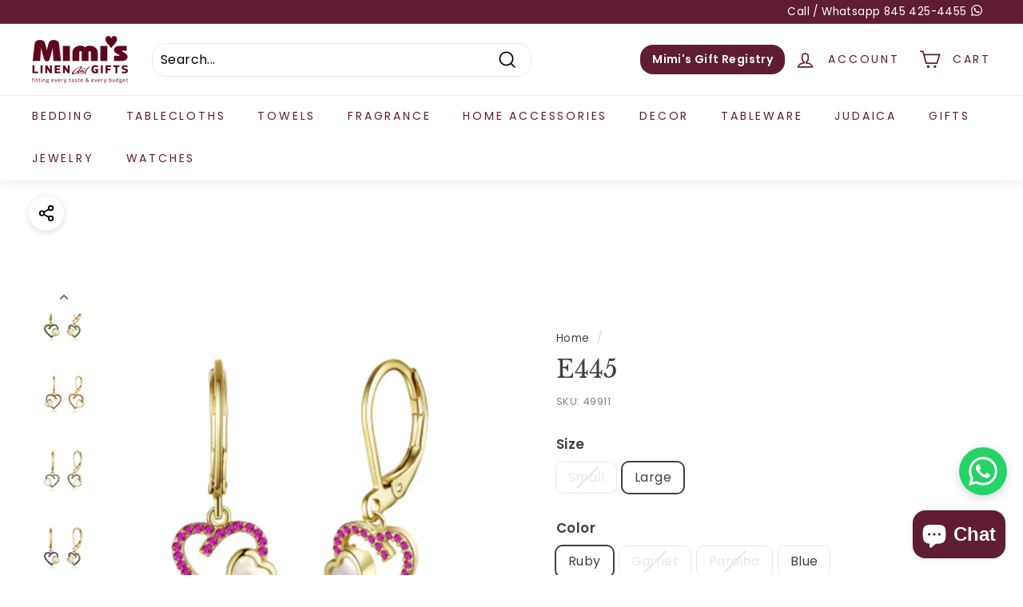

--- FILE ---
content_type: text/html; charset=utf-8
request_url: https://mimislinen.com/products/e445
body_size: 34510
content:
<!doctype html>
<html class="no-js" lang="en" dir="ltr">
<head>
  <meta charset="utf-8">
  <meta http-equiv="X-UA-Compatible" content="IE=edge,chrome=1">
  <meta name="viewport" content="width=device-width,initial-scale=1">
  <meta name="theme-color" content="#5f1d32">
  <link rel="canonical" href="https://mimislinen.com/products/e445">
  <link rel="preload" as="style" href="//mimislinen.com/cdn/shop/t/12/assets/theme.css?v=30205197277798192131767304714">
  <link rel="preload" as="script" href="//mimislinen.com/cdn/shop/t/12/assets/theme.js?v=117868589600466511661672258305">
  <link rel="preconnect" href="https://cdn.shopify.com">
  <link rel="preconnect" href="https://fonts.shopifycdn.com">
  <link rel="dns-prefetch" href="https://productreviews.shopifycdn.com">
  <link rel="dns-prefetch" href="https://ajax.googleapis.com">
  <link rel="dns-prefetch" href="https://maps.googleapis.com">
  <link rel="dns-prefetch" href="https://maps.gstatic.com"><link rel="shortcut icon" href="//mimislinen.com/cdn/shop/files/2017-11-03_32x32.png?v=1629928299" type="image/png" /><title>E445
&ndash; Mimis Linen &amp; Gifts
</title>
<meta property="og:site_name" content="Mimis Linen &amp; Gifts">
  <meta property="og:url" content="https://mimislinen.com/products/e445">
  <meta property="og:title" content="E445">
  <meta property="og:type" content="product">
  <meta property="og:description" content="Your Iconic neighborhood's #1 Linen And Gift store
Now celebrating more than 35 years in Service
Located in the Shoppers Haven Mall 27 Orchard St, Monsey NY 10952
"><meta property="og:image" content="http://mimislinen.com/cdn/shop/files/j-e445-green.jpg?v=1690387259">
    <meta property="og:image:secure_url" content="https://mimislinen.com/cdn/shop/files/j-e445-green.jpg?v=1690387259">
    <meta property="og:image:width" content="1652">
    <meta property="og:image:height" content="1652"><meta name="twitter:site" content="@">
  <meta name="twitter:card" content="summary_large_image">
  <meta name="twitter:title" content="E445">
  <meta name="twitter:description" content="Your Iconic neighborhood's #1 Linen And Gift store
Now celebrating more than 35 years in Service
Located in the Shoppers Haven Mall 27 Orchard St, Monsey NY 10952
">
<style data-shopify>@font-face {
  font-family: "Libre Baskerville";
  font-weight: 400;
  font-style: normal;
  font-display: swap;
  src: url("//mimislinen.com/cdn/fonts/libre_baskerville/librebaskerville_n4.2ec9ee517e3ce28d5f1e6c6e75efd8a97e59c189.woff2") format("woff2"),
       url("//mimislinen.com/cdn/fonts/libre_baskerville/librebaskerville_n4.323789551b85098885c8eccedfb1bd8f25f56007.woff") format("woff");
}

  @font-face {
  font-family: Poppins;
  font-weight: 400;
  font-style: normal;
  font-display: swap;
  src: url("//mimislinen.com/cdn/fonts/poppins/poppins_n4.0ba78fa5af9b0e1a374041b3ceaadf0a43b41362.woff2") format("woff2"),
       url("//mimislinen.com/cdn/fonts/poppins/poppins_n4.214741a72ff2596839fc9760ee7a770386cf16ca.woff") format("woff");
}


  @font-face {
  font-family: Poppins;
  font-weight: 600;
  font-style: normal;
  font-display: swap;
  src: url("//mimislinen.com/cdn/fonts/poppins/poppins_n6.aa29d4918bc243723d56b59572e18228ed0786f6.woff2") format("woff2"),
       url("//mimislinen.com/cdn/fonts/poppins/poppins_n6.5f815d845fe073750885d5b7e619ee00e8111208.woff") format("woff");
}

  @font-face {
  font-family: Poppins;
  font-weight: 400;
  font-style: italic;
  font-display: swap;
  src: url("//mimislinen.com/cdn/fonts/poppins/poppins_i4.846ad1e22474f856bd6b81ba4585a60799a9f5d2.woff2") format("woff2"),
       url("//mimislinen.com/cdn/fonts/poppins/poppins_i4.56b43284e8b52fc64c1fd271f289a39e8477e9ec.woff") format("woff");
}

  @font-face {
  font-family: Poppins;
  font-weight: 600;
  font-style: italic;
  font-display: swap;
  src: url("//mimislinen.com/cdn/fonts/poppins/poppins_i6.bb8044d6203f492888d626dafda3c2999253e8e9.woff2") format("woff2"),
       url("//mimislinen.com/cdn/fonts/poppins/poppins_i6.e233dec1a61b1e7dead9f920159eda42280a02c3.woff") format("woff");
}

</style><link href="//mimislinen.com/cdn/shop/t/12/assets/theme.css?v=30205197277798192131767304714" rel="stylesheet" type="text/css" media="all" />
<style data-shopify>:root {
    --typeHeaderPrimary: "Libre Baskerville";
    --typeHeaderFallback: serif;
    --typeHeaderSize: 36px;
    --typeHeaderWeight: 400;
    --typeHeaderLineHeight: 1.2;
    --typeHeaderSpacing: 0.0em;

    --typeBasePrimary:Poppins;
    --typeBaseFallback:sans-serif;
    --typeBaseSize: 16px;
    --typeBaseWeight: 400;
    --typeBaseSpacing: 0.025em;
    --typeBaseLineHeight: 1.5;

    --colorSmallImageBg: #ffffff;
    --colorSmallImageBgDark: #f7f7f7;
    --colorLargeImageBg: #e7e7e7;
    --colorLargeImageBgLight: #ffffff;

    --iconWeight: 4px;
    --iconLinecaps: miter;

    
      --buttonRadius: 0px;
      --btnPadding: 11px 20px;
    

    
      --roundness: 15px;
    

    
      --gridThickness: 0px;
    

    --productTileMargin: 0%;
    --collectionTileMargin: 17%;

    --swatchSize: 40px;
  }

  @media screen and (max-width: 768px) {
    :root {
      --typeBaseSize: 14px;

      
        --roundness: 15px;
        --btnPadding: 9px 25px;
      
    }
  }</style><script>
    document.documentElement.className = document.documentElement.className.replace('no-js', 'js');

    window.theme = window.theme || {};
    theme.routes = {
      home: "/",
      collections: "/collections",
      cart: "/cart.js",
      cartPage: "/cart",
      cartAdd: "/cart/add.js",
      cartChange: "/cart/change.js",
      search: "/search"
    };
    theme.strings = {
      soldOut: "Sold Out",
      unavailable: "Unavailable",
      inStockLabel: "In stock, ready to ship",
      stockLabel: "Low stock - [count] items left",
      continueSellingMessage: " Please allow 3-10 Days for Delivery,  for more details plz \u003ca target=\"_blank\" href=\"\/pages\/contact-us\"\u003econtact customer service\u003c\/a\u003e or else we will notify you for expected delivery time",
      willNotShipUntil: "Ready to ship [date]",
      willBeInStockAfter: "Back in stock [date]",
      waitingForStock: "Inventory on the way",
      savePrice: "Save [saved_amount]",
      cartEmpty: "Your cart is currently empty.",
      cartTermsConfirmation: "You must agree with the terms and conditions of sales to check out",
      searchCollections: "Collections:",
      searchPages: "Pages:",
      searchArticles: "Articles:"
    };
    theme.settings = {
      dynamicVariantsEnable: true,
      cartType: "dropdown",
      isCustomerTemplate: false,
      moneyFormat: "${{amount}}",
      saveType: "dollar",
      productImageSize: "square",
      productImageCover: true,
      predictiveSearch: true,
      predictiveSearchType: "product,article,page,collection",
      superScriptSetting: true,
      superScriptPrice: true,
      quickView: true,
      quickAdd: false,
      themeName: 'Expanse',
      themeVersion: "2.0.1"
    };
  </script>

  <script>window.performance && window.performance.mark && window.performance.mark('shopify.content_for_header.start');</script><meta id="shopify-digital-wallet" name="shopify-digital-wallet" content="/57948307651/digital_wallets/dialog">
<meta name="shopify-checkout-api-token" content="7358b756d18dc529fdc0acd3b4e882a8">
<link rel="alternate" type="application/json+oembed" href="https://mimislinen.com/products/e445.oembed">
<script async="async" src="/checkouts/internal/preloads.js?locale=en-US"></script>
<link rel="preconnect" href="https://shop.app" crossorigin="anonymous">
<script async="async" src="https://shop.app/checkouts/internal/preloads.js?locale=en-US&shop_id=57948307651" crossorigin="anonymous"></script>
<script id="apple-pay-shop-capabilities" type="application/json">{"shopId":57948307651,"countryCode":"US","currencyCode":"USD","merchantCapabilities":["supports3DS"],"merchantId":"gid:\/\/shopify\/Shop\/57948307651","merchantName":"Mimis Linen \u0026 Gifts","requiredBillingContactFields":["postalAddress","email","phone"],"requiredShippingContactFields":["postalAddress","email","phone"],"shippingType":"shipping","supportedNetworks":["visa","masterCard","amex","discover","elo","jcb"],"total":{"type":"pending","label":"Mimis Linen \u0026 Gifts","amount":"1.00"},"shopifyPaymentsEnabled":true,"supportsSubscriptions":true}</script>
<script id="shopify-features" type="application/json">{"accessToken":"7358b756d18dc529fdc0acd3b4e882a8","betas":["rich-media-storefront-analytics"],"domain":"mimislinen.com","predictiveSearch":true,"shopId":57948307651,"locale":"en"}</script>
<script>var Shopify = Shopify || {};
Shopify.shop = "mimis-linen-gifts.myshopify.com";
Shopify.locale = "en";
Shopify.currency = {"active":"USD","rate":"1.0"};
Shopify.country = "US";
Shopify.theme = {"name":"Expanse 2.0 - Live theme 8.13.21","id":126963744963,"schema_name":"Expanse","schema_version":"2.0.1","theme_store_id":902,"role":"main"};
Shopify.theme.handle = "null";
Shopify.theme.style = {"id":null,"handle":null};
Shopify.cdnHost = "mimislinen.com/cdn";
Shopify.routes = Shopify.routes || {};
Shopify.routes.root = "/";</script>
<script type="module">!function(o){(o.Shopify=o.Shopify||{}).modules=!0}(window);</script>
<script>!function(o){function n(){var o=[];function n(){o.push(Array.prototype.slice.apply(arguments))}return n.q=o,n}var t=o.Shopify=o.Shopify||{};t.loadFeatures=n(),t.autoloadFeatures=n()}(window);</script>
<script>
  window.ShopifyPay = window.ShopifyPay || {};
  window.ShopifyPay.apiHost = "shop.app\/pay";
  window.ShopifyPay.redirectState = null;
</script>
<script id="shop-js-analytics" type="application/json">{"pageType":"product"}</script>
<script defer="defer" async type="module" src="//mimislinen.com/cdn/shopifycloud/shop-js/modules/v2/client.init-shop-cart-sync_C5BV16lS.en.esm.js"></script>
<script defer="defer" async type="module" src="//mimislinen.com/cdn/shopifycloud/shop-js/modules/v2/chunk.common_CygWptCX.esm.js"></script>
<script type="module">
  await import("//mimislinen.com/cdn/shopifycloud/shop-js/modules/v2/client.init-shop-cart-sync_C5BV16lS.en.esm.js");
await import("//mimislinen.com/cdn/shopifycloud/shop-js/modules/v2/chunk.common_CygWptCX.esm.js");

  window.Shopify.SignInWithShop?.initShopCartSync?.({"fedCMEnabled":true,"windoidEnabled":true});

</script>
<script defer="defer" async type="module" src="//mimislinen.com/cdn/shopifycloud/shop-js/modules/v2/client.payment-terms_CZxnsJam.en.esm.js"></script>
<script defer="defer" async type="module" src="//mimislinen.com/cdn/shopifycloud/shop-js/modules/v2/chunk.common_CygWptCX.esm.js"></script>
<script defer="defer" async type="module" src="//mimislinen.com/cdn/shopifycloud/shop-js/modules/v2/chunk.modal_D71HUcav.esm.js"></script>
<script type="module">
  await import("//mimislinen.com/cdn/shopifycloud/shop-js/modules/v2/client.payment-terms_CZxnsJam.en.esm.js");
await import("//mimislinen.com/cdn/shopifycloud/shop-js/modules/v2/chunk.common_CygWptCX.esm.js");
await import("//mimislinen.com/cdn/shopifycloud/shop-js/modules/v2/chunk.modal_D71HUcav.esm.js");

  
</script>
<script>
  window.Shopify = window.Shopify || {};
  if (!window.Shopify.featureAssets) window.Shopify.featureAssets = {};
  window.Shopify.featureAssets['shop-js'] = {"shop-cart-sync":["modules/v2/client.shop-cart-sync_ZFArdW7E.en.esm.js","modules/v2/chunk.common_CygWptCX.esm.js"],"init-fed-cm":["modules/v2/client.init-fed-cm_CmiC4vf6.en.esm.js","modules/v2/chunk.common_CygWptCX.esm.js"],"shop-button":["modules/v2/client.shop-button_tlx5R9nI.en.esm.js","modules/v2/chunk.common_CygWptCX.esm.js"],"shop-cash-offers":["modules/v2/client.shop-cash-offers_DOA2yAJr.en.esm.js","modules/v2/chunk.common_CygWptCX.esm.js","modules/v2/chunk.modal_D71HUcav.esm.js"],"init-windoid":["modules/v2/client.init-windoid_sURxWdc1.en.esm.js","modules/v2/chunk.common_CygWptCX.esm.js"],"shop-toast-manager":["modules/v2/client.shop-toast-manager_ClPi3nE9.en.esm.js","modules/v2/chunk.common_CygWptCX.esm.js"],"init-shop-email-lookup-coordinator":["modules/v2/client.init-shop-email-lookup-coordinator_B8hsDcYM.en.esm.js","modules/v2/chunk.common_CygWptCX.esm.js"],"init-shop-cart-sync":["modules/v2/client.init-shop-cart-sync_C5BV16lS.en.esm.js","modules/v2/chunk.common_CygWptCX.esm.js"],"avatar":["modules/v2/client.avatar_BTnouDA3.en.esm.js"],"pay-button":["modules/v2/client.pay-button_FdsNuTd3.en.esm.js","modules/v2/chunk.common_CygWptCX.esm.js"],"init-customer-accounts":["modules/v2/client.init-customer-accounts_DxDtT_ad.en.esm.js","modules/v2/client.shop-login-button_C5VAVYt1.en.esm.js","modules/v2/chunk.common_CygWptCX.esm.js","modules/v2/chunk.modal_D71HUcav.esm.js"],"init-shop-for-new-customer-accounts":["modules/v2/client.init-shop-for-new-customer-accounts_ChsxoAhi.en.esm.js","modules/v2/client.shop-login-button_C5VAVYt1.en.esm.js","modules/v2/chunk.common_CygWptCX.esm.js","modules/v2/chunk.modal_D71HUcav.esm.js"],"shop-login-button":["modules/v2/client.shop-login-button_C5VAVYt1.en.esm.js","modules/v2/chunk.common_CygWptCX.esm.js","modules/v2/chunk.modal_D71HUcav.esm.js"],"init-customer-accounts-sign-up":["modules/v2/client.init-customer-accounts-sign-up_CPSyQ0Tj.en.esm.js","modules/v2/client.shop-login-button_C5VAVYt1.en.esm.js","modules/v2/chunk.common_CygWptCX.esm.js","modules/v2/chunk.modal_D71HUcav.esm.js"],"shop-follow-button":["modules/v2/client.shop-follow-button_Cva4Ekp9.en.esm.js","modules/v2/chunk.common_CygWptCX.esm.js","modules/v2/chunk.modal_D71HUcav.esm.js"],"checkout-modal":["modules/v2/client.checkout-modal_BPM8l0SH.en.esm.js","modules/v2/chunk.common_CygWptCX.esm.js","modules/v2/chunk.modal_D71HUcav.esm.js"],"lead-capture":["modules/v2/client.lead-capture_Bi8yE_yS.en.esm.js","modules/v2/chunk.common_CygWptCX.esm.js","modules/v2/chunk.modal_D71HUcav.esm.js"],"shop-login":["modules/v2/client.shop-login_D6lNrXab.en.esm.js","modules/v2/chunk.common_CygWptCX.esm.js","modules/v2/chunk.modal_D71HUcav.esm.js"],"payment-terms":["modules/v2/client.payment-terms_CZxnsJam.en.esm.js","modules/v2/chunk.common_CygWptCX.esm.js","modules/v2/chunk.modal_D71HUcav.esm.js"]};
</script>
<script id="__st">var __st={"a":57948307651,"offset":-18000,"reqid":"d93a8f2b-ec4f-4342-bf43-1ef25eb10bef-1768805648","pageurl":"mimislinen.com\/products\/e445","u":"d6677dc29020","p":"product","rtyp":"product","rid":7946231644372};</script>
<script>window.ShopifyPaypalV4VisibilityTracking = true;</script>
<script id="captcha-bootstrap">!function(){'use strict';const t='contact',e='account',n='new_comment',o=[[t,t],['blogs',n],['comments',n],[t,'customer']],c=[[e,'customer_login'],[e,'guest_login'],[e,'recover_customer_password'],[e,'create_customer']],r=t=>t.map((([t,e])=>`form[action*='/${t}']:not([data-nocaptcha='true']) input[name='form_type'][value='${e}']`)).join(','),a=t=>()=>t?[...document.querySelectorAll(t)].map((t=>t.form)):[];function s(){const t=[...o],e=r(t);return a(e)}const i='password',u='form_key',d=['recaptcha-v3-token','g-recaptcha-response','h-captcha-response',i],f=()=>{try{return window.sessionStorage}catch{return}},m='__shopify_v',_=t=>t.elements[u];function p(t,e,n=!1){try{const o=window.sessionStorage,c=JSON.parse(o.getItem(e)),{data:r}=function(t){const{data:e,action:n}=t;return t[m]||n?{data:e,action:n}:{data:t,action:n}}(c);for(const[e,n]of Object.entries(r))t.elements[e]&&(t.elements[e].value=n);n&&o.removeItem(e)}catch(o){console.error('form repopulation failed',{error:o})}}const l='form_type',E='cptcha';function T(t){t.dataset[E]=!0}const w=window,h=w.document,L='Shopify',v='ce_forms',y='captcha';let A=!1;((t,e)=>{const n=(g='f06e6c50-85a8-45c8-87d0-21a2b65856fe',I='https://cdn.shopify.com/shopifycloud/storefront-forms-hcaptcha/ce_storefront_forms_captcha_hcaptcha.v1.5.2.iife.js',D={infoText:'Protected by hCaptcha',privacyText:'Privacy',termsText:'Terms'},(t,e,n)=>{const o=w[L][v],c=o.bindForm;if(c)return c(t,g,e,D).then(n);var r;o.q.push([[t,g,e,D],n]),r=I,A||(h.body.append(Object.assign(h.createElement('script'),{id:'captcha-provider',async:!0,src:r})),A=!0)});var g,I,D;w[L]=w[L]||{},w[L][v]=w[L][v]||{},w[L][v].q=[],w[L][y]=w[L][y]||{},w[L][y].protect=function(t,e){n(t,void 0,e),T(t)},Object.freeze(w[L][y]),function(t,e,n,w,h,L){const[v,y,A,g]=function(t,e,n){const i=e?o:[],u=t?c:[],d=[...i,...u],f=r(d),m=r(i),_=r(d.filter((([t,e])=>n.includes(e))));return[a(f),a(m),a(_),s()]}(w,h,L),I=t=>{const e=t.target;return e instanceof HTMLFormElement?e:e&&e.form},D=t=>v().includes(t);t.addEventListener('submit',(t=>{const e=I(t);if(!e)return;const n=D(e)&&!e.dataset.hcaptchaBound&&!e.dataset.recaptchaBound,o=_(e),c=g().includes(e)&&(!o||!o.value);(n||c)&&t.preventDefault(),c&&!n&&(function(t){try{if(!f())return;!function(t){const e=f();if(!e)return;const n=_(t);if(!n)return;const o=n.value;o&&e.removeItem(o)}(t);const e=Array.from(Array(32),(()=>Math.random().toString(36)[2])).join('');!function(t,e){_(t)||t.append(Object.assign(document.createElement('input'),{type:'hidden',name:u})),t.elements[u].value=e}(t,e),function(t,e){const n=f();if(!n)return;const o=[...t.querySelectorAll(`input[type='${i}']`)].map((({name:t})=>t)),c=[...d,...o],r={};for(const[a,s]of new FormData(t).entries())c.includes(a)||(r[a]=s);n.setItem(e,JSON.stringify({[m]:1,action:t.action,data:r}))}(t,e)}catch(e){console.error('failed to persist form',e)}}(e),e.submit())}));const S=(t,e)=>{t&&!t.dataset[E]&&(n(t,e.some((e=>e===t))),T(t))};for(const o of['focusin','change'])t.addEventListener(o,(t=>{const e=I(t);D(e)&&S(e,y())}));const B=e.get('form_key'),M=e.get(l),P=B&&M;t.addEventListener('DOMContentLoaded',(()=>{const t=y();if(P)for(const e of t)e.elements[l].value===M&&p(e,B);[...new Set([...A(),...v().filter((t=>'true'===t.dataset.shopifyCaptcha))])].forEach((e=>S(e,t)))}))}(h,new URLSearchParams(w.location.search),n,t,e,['guest_login'])})(!0,!0)}();</script>
<script integrity="sha256-4kQ18oKyAcykRKYeNunJcIwy7WH5gtpwJnB7kiuLZ1E=" data-source-attribution="shopify.loadfeatures" defer="defer" src="//mimislinen.com/cdn/shopifycloud/storefront/assets/storefront/load_feature-a0a9edcb.js" crossorigin="anonymous"></script>
<script crossorigin="anonymous" defer="defer" src="//mimislinen.com/cdn/shopifycloud/storefront/assets/shopify_pay/storefront-65b4c6d7.js?v=20250812"></script>
<script data-source-attribution="shopify.dynamic_checkout.dynamic.init">var Shopify=Shopify||{};Shopify.PaymentButton=Shopify.PaymentButton||{isStorefrontPortableWallets:!0,init:function(){window.Shopify.PaymentButton.init=function(){};var t=document.createElement("script");t.src="https://mimislinen.com/cdn/shopifycloud/portable-wallets/latest/portable-wallets.en.js",t.type="module",document.head.appendChild(t)}};
</script>
<script data-source-attribution="shopify.dynamic_checkout.buyer_consent">
  function portableWalletsHideBuyerConsent(e){var t=document.getElementById("shopify-buyer-consent"),n=document.getElementById("shopify-subscription-policy-button");t&&n&&(t.classList.add("hidden"),t.setAttribute("aria-hidden","true"),n.removeEventListener("click",e))}function portableWalletsShowBuyerConsent(e){var t=document.getElementById("shopify-buyer-consent"),n=document.getElementById("shopify-subscription-policy-button");t&&n&&(t.classList.remove("hidden"),t.removeAttribute("aria-hidden"),n.addEventListener("click",e))}window.Shopify?.PaymentButton&&(window.Shopify.PaymentButton.hideBuyerConsent=portableWalletsHideBuyerConsent,window.Shopify.PaymentButton.showBuyerConsent=portableWalletsShowBuyerConsent);
</script>
<script data-source-attribution="shopify.dynamic_checkout.cart.bootstrap">document.addEventListener("DOMContentLoaded",(function(){function t(){return document.querySelector("shopify-accelerated-checkout-cart, shopify-accelerated-checkout")}if(t())Shopify.PaymentButton.init();else{new MutationObserver((function(e,n){t()&&(Shopify.PaymentButton.init(),n.disconnect())})).observe(document.body,{childList:!0,subtree:!0})}}));
</script>
<link id="shopify-accelerated-checkout-styles" rel="stylesheet" media="screen" href="https://mimislinen.com/cdn/shopifycloud/portable-wallets/latest/accelerated-checkout-backwards-compat.css" crossorigin="anonymous">
<style id="shopify-accelerated-checkout-cart">
        #shopify-buyer-consent {
  margin-top: 1em;
  display: inline-block;
  width: 100%;
}

#shopify-buyer-consent.hidden {
  display: none;
}

#shopify-subscription-policy-button {
  background: none;
  border: none;
  padding: 0;
  text-decoration: underline;
  font-size: inherit;
  cursor: pointer;
}

#shopify-subscription-policy-button::before {
  box-shadow: none;
}

      </style>

<script>window.performance && window.performance.mark && window.performance.mark('shopify.content_for_header.end');</script>

  <script src="//mimislinen.com/cdn/shop/t/12/assets/vendor-scripts-v1.js" defer="defer"></script>
  <script src="//mimislinen.com/cdn/shop/t/12/assets/theme.js?v=117868589600466511661672258305" defer="defer"></script><script src="https://cdn.shopify.com/extensions/7bc9bb47-adfa-4267-963e-cadee5096caf/inbox-1252/assets/inbox-chat-loader.js" type="text/javascript" defer="defer"></script>
<link href="https://monorail-edge.shopifysvc.com" rel="dns-prefetch">
<script>(function(){if ("sendBeacon" in navigator && "performance" in window) {try {var session_token_from_headers = performance.getEntriesByType('navigation')[0].serverTiming.find(x => x.name == '_s').description;} catch {var session_token_from_headers = undefined;}var session_cookie_matches = document.cookie.match(/_shopify_s=([^;]*)/);var session_token_from_cookie = session_cookie_matches && session_cookie_matches.length === 2 ? session_cookie_matches[1] : "";var session_token = session_token_from_headers || session_token_from_cookie || "";function handle_abandonment_event(e) {var entries = performance.getEntries().filter(function(entry) {return /monorail-edge.shopifysvc.com/.test(entry.name);});if (!window.abandonment_tracked && entries.length === 0) {window.abandonment_tracked = true;var currentMs = Date.now();var navigation_start = performance.timing.navigationStart;var payload = {shop_id: 57948307651,url: window.location.href,navigation_start,duration: currentMs - navigation_start,session_token,page_type: "product"};window.navigator.sendBeacon("https://monorail-edge.shopifysvc.com/v1/produce", JSON.stringify({schema_id: "online_store_buyer_site_abandonment/1.1",payload: payload,metadata: {event_created_at_ms: currentMs,event_sent_at_ms: currentMs}}));}}window.addEventListener('pagehide', handle_abandonment_event);}}());</script>
<script id="web-pixels-manager-setup">(function e(e,d,r,n,o){if(void 0===o&&(o={}),!Boolean(null===(a=null===(i=window.Shopify)||void 0===i?void 0:i.analytics)||void 0===a?void 0:a.replayQueue)){var i,a;window.Shopify=window.Shopify||{};var t=window.Shopify;t.analytics=t.analytics||{};var s=t.analytics;s.replayQueue=[],s.publish=function(e,d,r){return s.replayQueue.push([e,d,r]),!0};try{self.performance.mark("wpm:start")}catch(e){}var l=function(){var e={modern:/Edge?\/(1{2}[4-9]|1[2-9]\d|[2-9]\d{2}|\d{4,})\.\d+(\.\d+|)|Firefox\/(1{2}[4-9]|1[2-9]\d|[2-9]\d{2}|\d{4,})\.\d+(\.\d+|)|Chrom(ium|e)\/(9{2}|\d{3,})\.\d+(\.\d+|)|(Maci|X1{2}).+ Version\/(15\.\d+|(1[6-9]|[2-9]\d|\d{3,})\.\d+)([,.]\d+|)( \(\w+\)|)( Mobile\/\w+|) Safari\/|Chrome.+OPR\/(9{2}|\d{3,})\.\d+\.\d+|(CPU[ +]OS|iPhone[ +]OS|CPU[ +]iPhone|CPU IPhone OS|CPU iPad OS)[ +]+(15[._]\d+|(1[6-9]|[2-9]\d|\d{3,})[._]\d+)([._]\d+|)|Android:?[ /-](13[3-9]|1[4-9]\d|[2-9]\d{2}|\d{4,})(\.\d+|)(\.\d+|)|Android.+Firefox\/(13[5-9]|1[4-9]\d|[2-9]\d{2}|\d{4,})\.\d+(\.\d+|)|Android.+Chrom(ium|e)\/(13[3-9]|1[4-9]\d|[2-9]\d{2}|\d{4,})\.\d+(\.\d+|)|SamsungBrowser\/([2-9]\d|\d{3,})\.\d+/,legacy:/Edge?\/(1[6-9]|[2-9]\d|\d{3,})\.\d+(\.\d+|)|Firefox\/(5[4-9]|[6-9]\d|\d{3,})\.\d+(\.\d+|)|Chrom(ium|e)\/(5[1-9]|[6-9]\d|\d{3,})\.\d+(\.\d+|)([\d.]+$|.*Safari\/(?![\d.]+ Edge\/[\d.]+$))|(Maci|X1{2}).+ Version\/(10\.\d+|(1[1-9]|[2-9]\d|\d{3,})\.\d+)([,.]\d+|)( \(\w+\)|)( Mobile\/\w+|) Safari\/|Chrome.+OPR\/(3[89]|[4-9]\d|\d{3,})\.\d+\.\d+|(CPU[ +]OS|iPhone[ +]OS|CPU[ +]iPhone|CPU IPhone OS|CPU iPad OS)[ +]+(10[._]\d+|(1[1-9]|[2-9]\d|\d{3,})[._]\d+)([._]\d+|)|Android:?[ /-](13[3-9]|1[4-9]\d|[2-9]\d{2}|\d{4,})(\.\d+|)(\.\d+|)|Mobile Safari.+OPR\/([89]\d|\d{3,})\.\d+\.\d+|Android.+Firefox\/(13[5-9]|1[4-9]\d|[2-9]\d{2}|\d{4,})\.\d+(\.\d+|)|Android.+Chrom(ium|e)\/(13[3-9]|1[4-9]\d|[2-9]\d{2}|\d{4,})\.\d+(\.\d+|)|Android.+(UC? ?Browser|UCWEB|U3)[ /]?(15\.([5-9]|\d{2,})|(1[6-9]|[2-9]\d|\d{3,})\.\d+)\.\d+|SamsungBrowser\/(5\.\d+|([6-9]|\d{2,})\.\d+)|Android.+MQ{2}Browser\/(14(\.(9|\d{2,})|)|(1[5-9]|[2-9]\d|\d{3,})(\.\d+|))(\.\d+|)|K[Aa][Ii]OS\/(3\.\d+|([4-9]|\d{2,})\.\d+)(\.\d+|)/},d=e.modern,r=e.legacy,n=navigator.userAgent;return n.match(d)?"modern":n.match(r)?"legacy":"unknown"}(),u="modern"===l?"modern":"legacy",c=(null!=n?n:{modern:"",legacy:""})[u],f=function(e){return[e.baseUrl,"/wpm","/b",e.hashVersion,"modern"===e.buildTarget?"m":"l",".js"].join("")}({baseUrl:d,hashVersion:r,buildTarget:u}),m=function(e){var d=e.version,r=e.bundleTarget,n=e.surface,o=e.pageUrl,i=e.monorailEndpoint;return{emit:function(e){var a=e.status,t=e.errorMsg,s=(new Date).getTime(),l=JSON.stringify({metadata:{event_sent_at_ms:s},events:[{schema_id:"web_pixels_manager_load/3.1",payload:{version:d,bundle_target:r,page_url:o,status:a,surface:n,error_msg:t},metadata:{event_created_at_ms:s}}]});if(!i)return console&&console.warn&&console.warn("[Web Pixels Manager] No Monorail endpoint provided, skipping logging."),!1;try{return self.navigator.sendBeacon.bind(self.navigator)(i,l)}catch(e){}var u=new XMLHttpRequest;try{return u.open("POST",i,!0),u.setRequestHeader("Content-Type","text/plain"),u.send(l),!0}catch(e){return console&&console.warn&&console.warn("[Web Pixels Manager] Got an unhandled error while logging to Monorail."),!1}}}}({version:r,bundleTarget:l,surface:e.surface,pageUrl:self.location.href,monorailEndpoint:e.monorailEndpoint});try{o.browserTarget=l,function(e){var d=e.src,r=e.async,n=void 0===r||r,o=e.onload,i=e.onerror,a=e.sri,t=e.scriptDataAttributes,s=void 0===t?{}:t,l=document.createElement("script"),u=document.querySelector("head"),c=document.querySelector("body");if(l.async=n,l.src=d,a&&(l.integrity=a,l.crossOrigin="anonymous"),s)for(var f in s)if(Object.prototype.hasOwnProperty.call(s,f))try{l.dataset[f]=s[f]}catch(e){}if(o&&l.addEventListener("load",o),i&&l.addEventListener("error",i),u)u.appendChild(l);else{if(!c)throw new Error("Did not find a head or body element to append the script");c.appendChild(l)}}({src:f,async:!0,onload:function(){if(!function(){var e,d;return Boolean(null===(d=null===(e=window.Shopify)||void 0===e?void 0:e.analytics)||void 0===d?void 0:d.initialized)}()){var d=window.webPixelsManager.init(e)||void 0;if(d){var r=window.Shopify.analytics;r.replayQueue.forEach((function(e){var r=e[0],n=e[1],o=e[2];d.publishCustomEvent(r,n,o)})),r.replayQueue=[],r.publish=d.publishCustomEvent,r.visitor=d.visitor,r.initialized=!0}}},onerror:function(){return m.emit({status:"failed",errorMsg:"".concat(f," has failed to load")})},sri:function(e){var d=/^sha384-[A-Za-z0-9+/=]+$/;return"string"==typeof e&&d.test(e)}(c)?c:"",scriptDataAttributes:o}),m.emit({status:"loading"})}catch(e){m.emit({status:"failed",errorMsg:(null==e?void 0:e.message)||"Unknown error"})}}})({shopId: 57948307651,storefrontBaseUrl: "https://mimislinen.com",extensionsBaseUrl: "https://extensions.shopifycdn.com/cdn/shopifycloud/web-pixels-manager",monorailEndpoint: "https://monorail-edge.shopifysvc.com/unstable/produce_batch",surface: "storefront-renderer",enabledBetaFlags: ["2dca8a86"],webPixelsConfigList: [{"id":"1920303316","configuration":"{\"accountID\":\"mimis-linen-gifts\"}","eventPayloadVersion":"v1","runtimeContext":"STRICT","scriptVersion":"5503eca56790d6863e31590c8c364ee3","type":"APP","apiClientId":12388204545,"privacyPurposes":["ANALYTICS","MARKETING","SALE_OF_DATA"],"dataSharingAdjustments":{"protectedCustomerApprovalScopes":["read_customer_email","read_customer_name","read_customer_personal_data","read_customer_phone"]}},{"id":"1919254740","configuration":"{\"accountID\":\"1022990\"}","eventPayloadVersion":"v1","runtimeContext":"STRICT","scriptVersion":"0a69f6d02538fd56e20f2f152efb5318","type":"APP","apiClientId":11218583553,"privacyPurposes":["ANALYTICS","MARKETING","SALE_OF_DATA"],"dataSharingAdjustments":{"protectedCustomerApprovalScopes":["read_customer_address","read_customer_email","read_customer_name","read_customer_personal_data","read_customer_phone"]}},{"id":"shopify-app-pixel","configuration":"{}","eventPayloadVersion":"v1","runtimeContext":"STRICT","scriptVersion":"0450","apiClientId":"shopify-pixel","type":"APP","privacyPurposes":["ANALYTICS","MARKETING"]},{"id":"shopify-custom-pixel","eventPayloadVersion":"v1","runtimeContext":"LAX","scriptVersion":"0450","apiClientId":"shopify-pixel","type":"CUSTOM","privacyPurposes":["ANALYTICS","MARKETING"]}],isMerchantRequest: false,initData: {"shop":{"name":"Mimis Linen \u0026 Gifts","paymentSettings":{"currencyCode":"USD"},"myshopifyDomain":"mimis-linen-gifts.myshopify.com","countryCode":"US","storefrontUrl":"https:\/\/mimislinen.com"},"customer":null,"cart":null,"checkout":null,"productVariants":[{"price":{"amount":29.99,"currencyCode":"USD"},"product":{"title":"E445","vendor":"Jade Collection INC","id":"7946231644372","untranslatedTitle":"E445","url":"\/products\/e445","type":"EARRINGS"},"id":"43864629838036","image":{"src":"\/\/mimislinen.com\/cdn\/shop\/files\/j-e445-ruby.png?v=1690387442"},"sku":"49989","title":"Small \/ Ruby","untranslatedTitle":"Small \/ Ruby"},{"price":{"amount":29.99,"currencyCode":"USD"},"product":{"title":"E445","vendor":"Jade Collection INC","id":"7946231644372","untranslatedTitle":"E445","url":"\/products\/e445","type":"EARRINGS"},"id":"43864629870804","image":{"src":"\/\/mimislinen.com\/cdn\/shop\/files\/j-e445-l-garnet.png?v=1690387277"},"sku":"49990","title":"Small \/ Garnet","untranslatedTitle":"Small \/ Garnet"},{"price":{"amount":29.99,"currencyCode":"USD"},"product":{"title":"E445","vendor":"Jade Collection INC","id":"7946231644372","untranslatedTitle":"E445","url":"\/products\/e445","type":"EARRINGS"},"id":"43868589785300","image":{"src":"\/\/mimislinen.com\/cdn\/shop\/files\/j-e445-paraiba.jpg?v=1690387333"},"sku":"49991","title":"Small \/ Paraiba","untranslatedTitle":"Small \/ Paraiba"},{"price":{"amount":29.99,"currencyCode":"USD"},"product":{"title":"E445","vendor":"Jade Collection INC","id":"7946231644372","untranslatedTitle":"E445","url":"\/products\/e445","type":"EARRINGS"},"id":"43868589850836","image":{"src":"\/\/mimislinen.com\/cdn\/shop\/files\/j-e445-ruby.png?v=1690387442"},"sku":"49911","title":"Large \/ Ruby","untranslatedTitle":"Large \/ Ruby"},{"price":{"amount":29.99,"currencyCode":"USD"},"product":{"title":"E445","vendor":"Jade Collection INC","id":"7946231644372","untranslatedTitle":"E445","url":"\/products\/e445","type":"EARRINGS"},"id":"43868589883604","image":{"src":"\/\/mimislinen.com\/cdn\/shop\/files\/j-e445-l-garnet.png?v=1690387277"},"sku":"49912","title":"Large \/ Garnet","untranslatedTitle":"Large \/ Garnet"},{"price":{"amount":29.99,"currencyCode":"USD"},"product":{"title":"E445","vendor":"Jade Collection INC","id":"7946231644372","untranslatedTitle":"E445","url":"\/products\/e445","type":"EARRINGS"},"id":"43868589949140","image":{"src":"\/\/mimislinen.com\/cdn\/shop\/files\/j-e445-blue.png?v=1690387376"},"sku":"49910","title":"Large \/ Blue","untranslatedTitle":"Large \/ Blue"}],"purchasingCompany":null},},"https://mimislinen.com/cdn","fcfee988w5aeb613cpc8e4bc33m6693e112",{"modern":"","legacy":""},{"shopId":"57948307651","storefrontBaseUrl":"https:\/\/mimislinen.com","extensionBaseUrl":"https:\/\/extensions.shopifycdn.com\/cdn\/shopifycloud\/web-pixels-manager","surface":"storefront-renderer","enabledBetaFlags":"[\"2dca8a86\"]","isMerchantRequest":"false","hashVersion":"fcfee988w5aeb613cpc8e4bc33m6693e112","publish":"custom","events":"[[\"page_viewed\",{}],[\"product_viewed\",{\"productVariant\":{\"price\":{\"amount\":29.99,\"currencyCode\":\"USD\"},\"product\":{\"title\":\"E445\",\"vendor\":\"Jade Collection INC\",\"id\":\"7946231644372\",\"untranslatedTitle\":\"E445\",\"url\":\"\/products\/e445\",\"type\":\"EARRINGS\"},\"id\":\"43868589850836\",\"image\":{\"src\":\"\/\/mimislinen.com\/cdn\/shop\/files\/j-e445-ruby.png?v=1690387442\"},\"sku\":\"49911\",\"title\":\"Large \/ Ruby\",\"untranslatedTitle\":\"Large \/ Ruby\"}}]]"});</script><script>
  window.ShopifyAnalytics = window.ShopifyAnalytics || {};
  window.ShopifyAnalytics.meta = window.ShopifyAnalytics.meta || {};
  window.ShopifyAnalytics.meta.currency = 'USD';
  var meta = {"product":{"id":7946231644372,"gid":"gid:\/\/shopify\/Product\/7946231644372","vendor":"Jade Collection INC","type":"EARRINGS","handle":"e445","variants":[{"id":43864629838036,"price":2999,"name":"E445 - Small \/ Ruby","public_title":"Small \/ Ruby","sku":"49989"},{"id":43864629870804,"price":2999,"name":"E445 - Small \/ Garnet","public_title":"Small \/ Garnet","sku":"49990"},{"id":43868589785300,"price":2999,"name":"E445 - Small \/ Paraiba","public_title":"Small \/ Paraiba","sku":"49991"},{"id":43868589850836,"price":2999,"name":"E445 - Large \/ Ruby","public_title":"Large \/ Ruby","sku":"49911"},{"id":43868589883604,"price":2999,"name":"E445 - Large \/ Garnet","public_title":"Large \/ Garnet","sku":"49912"},{"id":43868589949140,"price":2999,"name":"E445 - Large \/ Blue","public_title":"Large \/ Blue","sku":"49910"}],"remote":false},"page":{"pageType":"product","resourceType":"product","resourceId":7946231644372,"requestId":"d93a8f2b-ec4f-4342-bf43-1ef25eb10bef-1768805648"}};
  for (var attr in meta) {
    window.ShopifyAnalytics.meta[attr] = meta[attr];
  }
</script>
<script class="analytics">
  (function () {
    var customDocumentWrite = function(content) {
      var jquery = null;

      if (window.jQuery) {
        jquery = window.jQuery;
      } else if (window.Checkout && window.Checkout.$) {
        jquery = window.Checkout.$;
      }

      if (jquery) {
        jquery('body').append(content);
      }
    };

    var hasLoggedConversion = function(token) {
      if (token) {
        return document.cookie.indexOf('loggedConversion=' + token) !== -1;
      }
      return false;
    }

    var setCookieIfConversion = function(token) {
      if (token) {
        var twoMonthsFromNow = new Date(Date.now());
        twoMonthsFromNow.setMonth(twoMonthsFromNow.getMonth() + 2);

        document.cookie = 'loggedConversion=' + token + '; expires=' + twoMonthsFromNow;
      }
    }

    var trekkie = window.ShopifyAnalytics.lib = window.trekkie = window.trekkie || [];
    if (trekkie.integrations) {
      return;
    }
    trekkie.methods = [
      'identify',
      'page',
      'ready',
      'track',
      'trackForm',
      'trackLink'
    ];
    trekkie.factory = function(method) {
      return function() {
        var args = Array.prototype.slice.call(arguments);
        args.unshift(method);
        trekkie.push(args);
        return trekkie;
      };
    };
    for (var i = 0; i < trekkie.methods.length; i++) {
      var key = trekkie.methods[i];
      trekkie[key] = trekkie.factory(key);
    }
    trekkie.load = function(config) {
      trekkie.config = config || {};
      trekkie.config.initialDocumentCookie = document.cookie;
      var first = document.getElementsByTagName('script')[0];
      var script = document.createElement('script');
      script.type = 'text/javascript';
      script.onerror = function(e) {
        var scriptFallback = document.createElement('script');
        scriptFallback.type = 'text/javascript';
        scriptFallback.onerror = function(error) {
                var Monorail = {
      produce: function produce(monorailDomain, schemaId, payload) {
        var currentMs = new Date().getTime();
        var event = {
          schema_id: schemaId,
          payload: payload,
          metadata: {
            event_created_at_ms: currentMs,
            event_sent_at_ms: currentMs
          }
        };
        return Monorail.sendRequest("https://" + monorailDomain + "/v1/produce", JSON.stringify(event));
      },
      sendRequest: function sendRequest(endpointUrl, payload) {
        // Try the sendBeacon API
        if (window && window.navigator && typeof window.navigator.sendBeacon === 'function' && typeof window.Blob === 'function' && !Monorail.isIos12()) {
          var blobData = new window.Blob([payload], {
            type: 'text/plain'
          });

          if (window.navigator.sendBeacon(endpointUrl, blobData)) {
            return true;
          } // sendBeacon was not successful

        } // XHR beacon

        var xhr = new XMLHttpRequest();

        try {
          xhr.open('POST', endpointUrl);
          xhr.setRequestHeader('Content-Type', 'text/plain');
          xhr.send(payload);
        } catch (e) {
          console.log(e);
        }

        return false;
      },
      isIos12: function isIos12() {
        return window.navigator.userAgent.lastIndexOf('iPhone; CPU iPhone OS 12_') !== -1 || window.navigator.userAgent.lastIndexOf('iPad; CPU OS 12_') !== -1;
      }
    };
    Monorail.produce('monorail-edge.shopifysvc.com',
      'trekkie_storefront_load_errors/1.1',
      {shop_id: 57948307651,
      theme_id: 126963744963,
      app_name: "storefront",
      context_url: window.location.href,
      source_url: "//mimislinen.com/cdn/s/trekkie.storefront.cd680fe47e6c39ca5d5df5f0a32d569bc48c0f27.min.js"});

        };
        scriptFallback.async = true;
        scriptFallback.src = '//mimislinen.com/cdn/s/trekkie.storefront.cd680fe47e6c39ca5d5df5f0a32d569bc48c0f27.min.js';
        first.parentNode.insertBefore(scriptFallback, first);
      };
      script.async = true;
      script.src = '//mimislinen.com/cdn/s/trekkie.storefront.cd680fe47e6c39ca5d5df5f0a32d569bc48c0f27.min.js';
      first.parentNode.insertBefore(script, first);
    };
    trekkie.load(
      {"Trekkie":{"appName":"storefront","development":false,"defaultAttributes":{"shopId":57948307651,"isMerchantRequest":null,"themeId":126963744963,"themeCityHash":"769002344420483293","contentLanguage":"en","currency":"USD","eventMetadataId":"7a209616-a151-4b13-90de-a0aae52d6633"},"isServerSideCookieWritingEnabled":true,"monorailRegion":"shop_domain","enabledBetaFlags":["65f19447"]},"Session Attribution":{},"S2S":{"facebookCapiEnabled":false,"source":"trekkie-storefront-renderer","apiClientId":580111}}
    );

    var loaded = false;
    trekkie.ready(function() {
      if (loaded) return;
      loaded = true;

      window.ShopifyAnalytics.lib = window.trekkie;

      var originalDocumentWrite = document.write;
      document.write = customDocumentWrite;
      try { window.ShopifyAnalytics.merchantGoogleAnalytics.call(this); } catch(error) {};
      document.write = originalDocumentWrite;

      window.ShopifyAnalytics.lib.page(null,{"pageType":"product","resourceType":"product","resourceId":7946231644372,"requestId":"d93a8f2b-ec4f-4342-bf43-1ef25eb10bef-1768805648","shopifyEmitted":true});

      var match = window.location.pathname.match(/checkouts\/(.+)\/(thank_you|post_purchase)/)
      var token = match? match[1]: undefined;
      if (!hasLoggedConversion(token)) {
        setCookieIfConversion(token);
        window.ShopifyAnalytics.lib.track("Viewed Product",{"currency":"USD","variantId":43864629838036,"productId":7946231644372,"productGid":"gid:\/\/shopify\/Product\/7946231644372","name":"E445 - Small \/ Ruby","price":"29.99","sku":"49989","brand":"Jade Collection INC","variant":"Small \/ Ruby","category":"EARRINGS","nonInteraction":true,"remote":false},undefined,undefined,{"shopifyEmitted":true});
      window.ShopifyAnalytics.lib.track("monorail:\/\/trekkie_storefront_viewed_product\/1.1",{"currency":"USD","variantId":43864629838036,"productId":7946231644372,"productGid":"gid:\/\/shopify\/Product\/7946231644372","name":"E445 - Small \/ Ruby","price":"29.99","sku":"49989","brand":"Jade Collection INC","variant":"Small \/ Ruby","category":"EARRINGS","nonInteraction":true,"remote":false,"referer":"https:\/\/mimislinen.com\/products\/e445"});
      }
    });


        var eventsListenerScript = document.createElement('script');
        eventsListenerScript.async = true;
        eventsListenerScript.src = "//mimislinen.com/cdn/shopifycloud/storefront/assets/shop_events_listener-3da45d37.js";
        document.getElementsByTagName('head')[0].appendChild(eventsListenerScript);

})();</script>
<script
  defer
  src="https://mimislinen.com/cdn/shopifycloud/perf-kit/shopify-perf-kit-3.0.4.min.js"
  data-application="storefront-renderer"
  data-shop-id="57948307651"
  data-render-region="gcp-us-central1"
  data-page-type="product"
  data-theme-instance-id="126963744963"
  data-theme-name="Expanse"
  data-theme-version="2.0.1"
  data-monorail-region="shop_domain"
  data-resource-timing-sampling-rate="10"
  data-shs="true"
  data-shs-beacon="true"
  data-shs-export-with-fetch="true"
  data-shs-logs-sample-rate="1"
  data-shs-beacon-endpoint="https://mimislinen.com/api/collect"
></script>
</head>

<body class="template-product" data-transitions="true" data-button_style="square" data-edges="" data-type_header_capitalize="false" data-swatch_style="round" data-grid-style="grey-round">

  
    <script type="text/javascript">window.setTimeout(function() { document.body.className += " loaded"; }, 25);</script>
  

  <a class="in-page-link visually-hidden skip-link" href="#MainContent">Skip to content</a>

  <div id="PageContainer" class="page-container">
    <div class="transition-body"><div id="shopify-section-toolbar" class="shopify-section toolbar-section"><div data-section-id="toolbar" data-section-type="toolbar">
  <div class="toolbar">
    <div class="page-width">
      <div class="toolbar__content">
<div class="toolbar__item">
            <ul class="inline-list toolbar__social"><li>
                  <a
                    class="toolbar-link"
                    target="_blank"
                    rel="noopener noreferrer"
                    href="https://wa.me/18454254455"
                  >
                    Call / Whatsapp 845 425-4455
                    <svg class="icon" xmlns="http://www.w3.org/2000/svg" width="32" height="32" viewBox="0 0 32 32">
                      <g class="nc-icon-wrapper" fill="#ffffff">
                       <path d="M25.873,6.069c-2.619-2.623-6.103-4.067-9.814-4.069C8.411,2,2.186,8.224,2.184,15.874c-.001,2.446,.638,4.833,1.852,6.936l-1.969,7.19,7.355-1.929c2.026,1.106,4.308,1.688,6.63,1.689h.006c7.647,0,13.872-6.224,13.874-13.874,.001-3.708-1.44-7.193-4.06-9.815h0Zm-9.814,21.347h-.005c-2.069,0-4.099-.557-5.87-1.607l-.421-.25-4.365,1.145,1.165-4.256-.274-.436c-1.154-1.836-1.764-3.958-1.763-6.137,.003-6.358,5.176-11.531,11.537-11.531,3.08,.001,5.975,1.202,8.153,3.382,2.177,2.179,3.376,5.077,3.374,8.158-.003,6.359-5.176,11.532-11.532,11.532h0Zm6.325-8.636c-.347-.174-2.051-1.012-2.369-1.128-.318-.116-.549-.174-.78,.174-.231,.347-.895,1.128-1.098,1.359-.202,.232-.405,.26-.751,.086-.347-.174-1.464-.54-2.788-1.72-1.03-.919-1.726-2.054-1.929-2.402-.202-.347-.021-.535,.152-.707,.156-.156,.347-.405,.52-.607,.174-.202,.231-.347,.347-.578,.116-.232,.058-.434-.029-.607-.087-.174-.78-1.88-1.069-2.574-.281-.676-.567-.584-.78-.595-.202-.01-.433-.012-.665-.012s-.607,.086-.925,.434c-.318,.347-1.213,1.186-1.213,2.892s1.242,3.355,1.416,3.587c.174,.232,2.445,3.733,5.922,5.235,.827,.357,1.473,.571,1.977,.73,.83,.264,1.586,.227,2.183,.138,.666-.1,2.051-.839,2.34-1.649,.289-.81,.289-1.504,.202-1.649s-.318-.232-.665-.405h0Z" fill-rule="evenodd"/>
                      </g>
                    </svg>
                  </a>
                </li></ul>
          </div></div>
    </div>
  </div>
</div>


</div><div id="shopify-section-header" class="shopify-section header-section"><style>
  .site-nav__link {
    font-size: 14px;
  }
  
    .site-nav__link {
      text-transform: uppercase;
      letter-spacing: 0.2em;
    }
  

  
.site-header,
    .site-header__element--sub {
      box-shadow: 0 0 25px rgb(0 0 0 / 10%);
    }

    .is-light .site-header,
    .is-light .site-header__element--sub {
      box-shadow: none;
    }.site-header__search-form {
      border: 1px solid #e8e8e1
    }</style>

<div data-section-id="header" data-section-type="header">
  <div id="HeaderWrapper" class="header-wrapper">
    <header
      id="SiteHeader"
      class="site-header"
      data-sticky="true"
      data-overlay="false">

      <div class="site-header__element site-header__element--top">
        <div class="page-width">
          <div class="header-layout" data-layout="below" data-nav="below" data-logo-align="left"><div class="header-item header-item--compress-nav small--hide">
                <button type="button" class="site-nav__link site-nav__link--icon site-nav__compress-menu">
                  <svg aria-hidden="true" focusable="false" role="presentation" class="icon icon-hamburger" viewBox="0 0 64 64"><path class="cls-1" d="M7 15h51">.</path><path class="cls-1" d="M7 32h43">.</path><path class="cls-1" d="M7 49h51">.</path></svg>
                  <span class="icon__fallback-text">Site navigation</span>
                </button>
              </div><div class="header-item header-item--logo"><style data-shopify>.header-item--logo,
    [data-layout="left-center"] .header-item--logo,
    [data-layout="left-center"] .header-item--icons {
      flex: 0 1 100px;
    }

    @media only screen and (min-width: 769px) {
      .header-item--logo,
      [data-layout="left-center"] .header-item--logo,
      [data-layout="left-center"] .header-item--icons {
        flex: 0 0 120px;
      }
    }

    .site-header__logo a {
      width: 100px;
    }
    .is-light .site-header__logo .logo--inverted {
      width: 100px;
    }
    @media only screen and (min-width: 769px) {
      .site-header__logo a {
        width: 120px;
      }

      .is-light .site-header__logo .logo--inverted {
        width: 120px;
      }
    }</style><div class="h1 site-header__logo"><span class="visually-hidden">Mimis Linen &amp; Gifts</span>
      
      <a
        href="/"
        class="site-header__logo-link logo--has-inverted">
        <img
          class="small--hide"
          src="//mimislinen.com/cdn/shop/files/Asset_2_2x_5565fa5f-f390-4cb1-979a-cad1d6276c6a_120x.png?v=1628201523"
          srcset="//mimislinen.com/cdn/shop/files/Asset_2_2x_5565fa5f-f390-4cb1-979a-cad1d6276c6a_120x.png?v=1628201523 1x, //mimislinen.com/cdn/shop/files/Asset_2_2x_5565fa5f-f390-4cb1-979a-cad1d6276c6a_120x@2x.png?v=1628201523 2x"
          alt="Mimis Linen &amp; Gifts">
        <img
          class="medium-up--hide"
          src="//mimislinen.com/cdn/shop/files/Asset_2_2x_5565fa5f-f390-4cb1-979a-cad1d6276c6a_100x.png?v=1628201523"
          srcset="//mimislinen.com/cdn/shop/files/Asset_2_2x_5565fa5f-f390-4cb1-979a-cad1d6276c6a_100x.png?v=1628201523 1x, //mimislinen.com/cdn/shop/files/Asset_2_2x_5565fa5f-f390-4cb1-979a-cad1d6276c6a_100x@2x.png?v=1628201523 2x"
          alt="Mimis Linen &amp; Gifts">
      </a><a
          href="/"
          class="site-header__logo-link logo--inverted">
          <img
            class="small--hide"
            src="//mimislinen.com/cdn/shop/files/mimis-linen-logo-white_2x_8b9152a8-22e4-433e-9ea1-bf2803c2732c_120x.png?v=1628031474"
            srcset="//mimislinen.com/cdn/shop/files/mimis-linen-logo-white_2x_8b9152a8-22e4-433e-9ea1-bf2803c2732c_120x.png?v=1628031474 1x, //mimislinen.com/cdn/shop/files/mimis-linen-logo-white_2x_8b9152a8-22e4-433e-9ea1-bf2803c2732c_120x@2x.png?v=1628031474 2x"
            alt="Mimis Linen &amp; Gifts">
          <img
            class="medium-up--hide"
            src="//mimislinen.com/cdn/shop/files/mimis-linen-logo-white_2x_8b9152a8-22e4-433e-9ea1-bf2803c2732c_100x.png?v=1628031474"
            srcset="//mimislinen.com/cdn/shop/files/mimis-linen-logo-white_2x_8b9152a8-22e4-433e-9ea1-bf2803c2732c_100x.png?v=1628031474 1x, //mimislinen.com/cdn/shop/files/mimis-linen-logo-white_2x_8b9152a8-22e4-433e-9ea1-bf2803c2732c_100x@2x.png?v=1628031474 2x"
            alt="Mimis Linen &amp; Gifts">
        </a></div></div><div class="header-item header-item--search small--hide"><form action="/search" method="get" role="search"
  class="site-header__search-form" data-dark="false">
  <input type="hidden" name="type" value="product,article,page,collection">
  <input type="search" name="q" value="" placeholder="Search..." class="site-header__search-input" aria-label="Search...">
  <button type="submit" class="text-link site-header__search-btn site-header__search-btn--submit">
    <svg aria-hidden="true" focusable="false" role="presentation" class="icon icon-search" viewBox="0 0 64 64"><defs><style>.cls-1{fill:none;stroke:#000;stroke-miterlimit:10;stroke-width:2px}</style></defs><path class="cls-1" d="M47.16 28.58A18.58 18.58 0 1 1 28.58 10a18.58 18.58 0 0 1 18.58 18.58zM54 54L41.94 42"/></svg>
    <span class="icon__fallback-text">Search</span>
  </button>

  <button type="button" class="text-link site-header__search-btn site-header__search-btn--cancel">
    <svg aria-hidden="true" focusable="false" role="presentation" class="icon icon-close" viewBox="0 0 64 64"><defs><style>.cls-1{fill:none;stroke:#000;stroke-miterlimit:10;stroke-width:2px}</style></defs><path class="cls-1" d="M19 17.61l27.12 27.13m0-27.13L19 44.74"/></svg>
    <span class="icon__fallback-text">Close</span>
  </button>
</form>
</div><div class="header-item header-item--icons"><div class="site-nav">
  <div class="site-nav__icons">
    <a href="/search" class="site-nav__link site-nav__link--icon js-search-header medium-up--hide js-no-transition">
      <svg aria-hidden="true" focusable="false" role="presentation" class="icon icon-search" viewBox="0 0 64 64"><defs><style>.cls-1{fill:none;stroke:#000;stroke-miterlimit:10;stroke-width:2px}</style></defs><path class="cls-1" d="M47.16 28.58A18.58 18.58 0 1 1 28.58 10a18.58 18.58 0 0 1 18.58 18.58zM54 54L41.94 42"/></svg>
      <span class="icon__fallback-text">Search</span>
    </a><a class="header-button-link btn btn--small nowrap" href="/products/mimis-gift-registry">
          Mimi's Gift Registry
      </a><a class="site-nav__link site-nav__link--icon small--hide" href="/account">
        <svg aria-hidden="true" focusable="false" role="presentation" class="icon icon-user" viewBox="0 0 64 64"><defs><style>.cls-1{fill:none;stroke:#000;stroke-miterlimit:10;stroke-width:2px}</style></defs><path class="cls-1" d="M35 39.84v-2.53c3.3-1.91 6-6.66 6-11.42 0-7.63 0-13.82-9-13.82s-9 6.19-9 13.82c0 4.76 2.7 9.51 6 11.42v2.53c-10.18.85-18 6-18 12.16h42c0-6.19-7.82-11.31-18-12.16z"/></svg>
        <span class="site-nav__icon-label small--hide">
          Account
        </span>
      </a><a href="/cart"
      id="HeaderCartTrigger"
      aria-controls="HeaderCart"
      class="site-nav__link site-nav__link--icon js-no-transition"
      data-icon="cart">
      <span class="cart-link"><svg aria-hidden="true" focusable="false" role="presentation" class="icon icon-cart" viewBox="0 0 64 64"><defs><style>.cls-1{fill:none;stroke:#000;stroke-miterlimit:10;stroke-width:2px}</style></defs><path class="cls-1" d="M14 17.44h46.79l-7.94 25.61H20.96l-9.65-35.1H3"/><circle cx="27" cy="53" r="2"/><circle cx="47" cy="53" r="2"/></svg><span class="cart-link__bubble">
          <span class="cart-link__bubble-num">0</span>
        </span>
      </span>
      <span class="site-nav__icon-label small--hide">
        Cart
      </span>
    </a>

    <button type="button"
      aria-controls="MobileNav"
      class="site-nav__link site-nav__link--icon medium-up--hide mobile-nav-trigger">
      <svg aria-hidden="true" focusable="false" role="presentation" class="icon icon-hamburger" viewBox="0 0 64 64"><path class="cls-1" d="M7 15h51">.</path><path class="cls-1" d="M7 32h43">.</path><path class="cls-1" d="M7 49h51">.</path></svg>
      <span class="icon__fallback-text">Site navigation</span>
    </button>
  </div>

  <div class="site-nav__close-cart">
    <button type="button" class="site-nav__link site-nav__link--icon js-close-header-cart">
      <span>Close</span>
      <svg aria-hidden="true" focusable="false" role="presentation" class="icon icon-close" viewBox="0 0 64 64"><defs><style>.cls-1{fill:none;stroke:#000;stroke-miterlimit:10;stroke-width:2px}</style></defs><path class="cls-1" d="M19 17.61l27.12 27.13m0-27.13L19 44.74"/></svg>
    </button>
  </div>
</div>
</div>
          </div>
        </div>

        <div class="site-header__search-container">
          <div class="page-width">
            <div class="site-header__search"><form action="/search" method="get" role="search"
  class="site-header__search-form" data-dark="false">
  <input type="hidden" name="type" value="product,article,page,collection">
  <input type="search" name="q" value="" placeholder="Search..." class="site-header__search-input" aria-label="Search...">
  <button type="submit" class="text-link site-header__search-btn site-header__search-btn--submit">
    <svg aria-hidden="true" focusable="false" role="presentation" class="icon icon-search" viewBox="0 0 64 64"><defs><style>.cls-1{fill:none;stroke:#000;stroke-miterlimit:10;stroke-width:2px}</style></defs><path class="cls-1" d="M47.16 28.58A18.58 18.58 0 1 1 28.58 10a18.58 18.58 0 0 1 18.58 18.58zM54 54L41.94 42"/></svg>
    <span class="icon__fallback-text">Search</span>
  </button>

  <button type="button" class="text-link site-header__search-btn site-header__search-btn--cancel">
    <svg aria-hidden="true" focusable="false" role="presentation" class="icon icon-close" viewBox="0 0 64 64"><defs><style>.cls-1{fill:none;stroke:#000;stroke-miterlimit:10;stroke-width:2px}</style></defs><path class="cls-1" d="M19 17.61l27.12 27.13m0-27.13L19 44.74"/></svg>
    <span class="icon__fallback-text">Close</span>
  </button>
</form>
<button type="button" class="text-link site-header__search-btn site-header__search-btn--cancel">
                <span class="medium-up--hide"><svg aria-hidden="true" focusable="false" role="presentation" class="icon icon-close" viewBox="0 0 64 64"><defs><style>.cls-1{fill:none;stroke:#000;stroke-miterlimit:10;stroke-width:2px}</style></defs><path class="cls-1" d="M19 17.61l27.12 27.13m0-27.13L19 44.74"/></svg></span>
                <span class="small--hide">Cancel</span>
              </button>
            </div>
          </div>
        </div>
      </div><div class="site-header__element site-header__element--sub" data-type="nav">
          <div class="page-width"><ul class="site-nav site-navigation site-navigation--below small--hide" role="navigation"><li
      class="site-nav__item site-nav__expanded-item site-nav--has-dropdown site-nav--is-megamenu"
      aria-haspopup="true">

      <a href="/pages/bedding" class="site-nav__link site-nav__link--underline site-nav__link--has-dropdown">
        Bedding
      </a><div class="site-nav__dropdown megamenu text-left">
          <div class="page-width">
            <div class="site-nav__dropdown-animate megamenu__wrapper">
              <div class="megamenu__cols">
                <div class="megamenu__col"><div class="megamenu__col-title">
                      <a href="#" class="site-nav__dropdown-link site-nav__dropdown-link--top-level">Linen Sets</a>
                    </div><a href="/collections/quality-value-linen-sets-1" class="site-nav__dropdown-link">
                        Quality & Value Linen Sets
                      </a><a href="/collections/deluxe-linen-sets-collection" class="site-nav__dropdown-link">
                        Deluxe Linen Sets Collection
                      </a><a href="/collections/luxury-linen-sets" class="site-nav__dropdown-link">
                        Luxury Linen Sets
                      </a><a href="/collections/promotional-linen-sets" class="site-nav__dropdown-link">
                        Promotional linen Sets
                      </a><a href="/collections/crib-set" class="site-nav__dropdown-link">
                        Baby Bedding
                      </a></div><div class="megamenu__col"><div class="megamenu__col-title">
                      <a href="#" class="site-nav__dropdown-link site-nav__dropdown-link--top-level">Bedding Basics</a>
                    </div><a href="/collections/comforters" class="site-nav__dropdown-link">
                        Comforters
                      </a><a href="/collections/pillows" class="site-nav__dropdown-link">
                        Pillows
                      </a><a href="/collections/luxury-linen-sets-1" class="site-nav__dropdown-link">
                        Matress & Pillow Protectors
                      </a><a href="/collections/sumer-quilt-sets" class="site-nav__dropdown-link">
                        Summer Quilt Sets
                      </a></div><div class="megamenu__col"><div class="megamenu__col-title">
                      <a href="#" class="site-nav__dropdown-link site-nav__dropdown-link--top-level">Bedding Accessories</a>
                    </div><a href="/collections/bed-ruffles" class="site-nav__dropdown-link">
                        Bed Ruffles
                      </a><a href="/collections/envelopes-ftd-sheets" class="site-nav__dropdown-link">
                        Envelopes & Fitted Sheets
                      </a></div>
              </div></div>
          </div>
        </div></li><li
      class="site-nav__item site-nav__expanded-item site-nav--has-dropdown"
      aria-haspopup="true">

      <a href="/pages/tablecloths" class="site-nav__link site-nav__link--underline site-nav__link--has-dropdown">
        Tablecloths
      </a><div class="site-nav__dropdown">
          <ul class="site-nav__dropdown-animate site-nav__dropdown-list text-left"><li class="">
                <a href="/collections/mimis-table-linen-collections" class="site-nav__dropdown-link site-nav__dropdown-link--second-level">
                  Mimi&#39;s Table Linen Collections
</a></li><li class="">
                <a href="/collections/tablecloth" class="site-nav__dropdown-link site-nav__dropdown-link--second-level">
                  Luxurious Tablecloth
</a></li><li class="">
                <a href="/collections/table-liners-pads-clear-plastic" class="site-nav__dropdown-link site-nav__dropdown-link--second-level">
                  Liners, Pads &amp; Clear Plastic Tablecloths
</a></li><li class="">
                <a href="/collections/fashion-color-table-linen" class="site-nav__dropdown-link site-nav__dropdown-link--second-level">
                  Fashion &amp; Color Table Linen
</a></li><li class="">
                <a href="/collections/napkin" class="site-nav__dropdown-link site-nav__dropdown-link--second-level">
                  Napkins
</a></li></ul>
        </div></li><li
      class="site-nav__item site-nav__expanded-item site-nav--has-dropdown"
      aria-haspopup="true">

      <a href="/pages/towels" class="site-nav__link site-nav__link--underline site-nav__link--has-dropdown">
        Towels
      </a><div class="site-nav__dropdown">
          <ul class="site-nav__dropdown-animate site-nav__dropdown-list text-left"><li class="">
                <a href="/collections/kitchen-towels" class="site-nav__dropdown-link site-nav__dropdown-link--second-level">
                  Kitchen Towels
</a></li><li class="">
                <a href="/collections/towels" class="site-nav__dropdown-link site-nav__dropdown-link--second-level">
                  Towels
</a></li><li class="">
                <a href="/collections/dishtowels" class="site-nav__dropdown-link site-nav__dropdown-link--second-level">
                  Dishtowels
</a></li><li class="">
                <a href="/collections/embroidered-towels" class="site-nav__dropdown-link site-nav__dropdown-link--second-level">
                  Embroidered Towels
</a></li></ul>
        </div></li><li
      class="site-nav__item site-nav__expanded-item site-nav--has-dropdown"
      aria-haspopup="true">

      <a href="/pages/fragrance" class="site-nav__link site-nav__link--underline site-nav__link--has-dropdown">
        Fragrance
      </a><div class="site-nav__dropdown">
          <ul class="site-nav__dropdown-animate site-nav__dropdown-list text-left"><li class="">
                <a href="/collections/difussers-sachets-frangrance-1" class="site-nav__dropdown-link site-nav__dropdown-link--second-level">
                  Diffusers &amp; Sachets
</a></li><li class="">
                <a href="/collections/perfumes" class="site-nav__dropdown-link site-nav__dropdown-link--second-level">
                  Perfumes
</a></li><li class="">
                <a href="/collections/linen-wash" class="site-nav__dropdown-link site-nav__dropdown-link--second-level">
                  Linen Wash
</a></li></ul>
        </div></li><li
      class="site-nav__item site-nav__expanded-item site-nav--has-dropdown"
      aria-haspopup="true">

      <a href="/pages/home-accessories" class="site-nav__link site-nav__link--underline site-nav__link--has-dropdown">
        Home Accessories
      </a><div class="site-nav__dropdown">
          <ul class="site-nav__dropdown-animate site-nav__dropdown-list text-left"><li class="">
                <a href="/collections/rugs" class="site-nav__dropdown-link site-nav__dropdown-link--second-level">
                  Rugs
</a></li><li class="">
                <a href="/collections/shower-curtains" class="site-nav__dropdown-link site-nav__dropdown-link--second-level">
                  Shower Curtains, Hooks &amp; Liners
</a></li><li class="">
                <a href="/collections/bath-accessories" class="site-nav__dropdown-link site-nav__dropdown-link--second-level">
                  Bath Accessories / Tissue Box
</a></li><li class="">
                <a href="/collections/washing-cup" class="site-nav__dropdown-link site-nav__dropdown-link--second-level">
                  Washing Cups
</a></li><li class="">
                <a href="/collections/home-accessories" class="site-nav__dropdown-link site-nav__dropdown-link--second-level">
                  Decor &amp; Accessories
</a></li><li class="">
                <a href="/collections/jewlery-cases-cusmatic-bags" class="site-nav__dropdown-link site-nav__dropdown-link--second-level">
                  Jewelry Cases &amp; Cosmetic Bags
</a></li></ul>
        </div></li><li
      class="site-nav__item site-nav__expanded-item site-nav--has-dropdown"
      aria-haspopup="true">

      <a href="/pages/decor" class="site-nav__link site-nav__link--underline site-nav__link--has-dropdown">
        Decor
      </a><div class="site-nav__dropdown">
          <ul class="site-nav__dropdown-animate site-nav__dropdown-list text-left"><li class="">
                <a href="/collections/clocks" class="site-nav__dropdown-link site-nav__dropdown-link--second-level">
                  Clocks
</a></li><li class="">
                <a href="/collections/flower-arrangment" class="site-nav__dropdown-link site-nav__dropdown-link--second-level">
                  Flower Arrangment
</a></li><li class="">
                <a href="/collections/flowers" class="site-nav__dropdown-link site-nav__dropdown-link--second-level">
                  Flowers
</a></li><li class="">
                <a href="/collections/vases" class="site-nav__dropdown-link site-nav__dropdown-link--second-level">
                  Vases
</a></li><li class="">
                <a href="/collections/home-accessories" class="site-nav__dropdown-link site-nav__dropdown-link--second-level">
                  Decor &amp; Accessories
</a></li><li class="">
                <a href="/collections/paintings" class="site-nav__dropdown-link site-nav__dropdown-link--second-level">
                  Paintings
</a></li></ul>
        </div></li><li
      class="site-nav__item site-nav__expanded-item site-nav--has-dropdown site-nav--is-megamenu"
      aria-haspopup="true">

      <a href="/pages/tableware" class="site-nav__link site-nav__link--underline site-nav__link--has-dropdown">
        Tableware
      </a><div class="site-nav__dropdown megamenu text-left">
          <div class="page-width">
            <div class="site-nav__dropdown-animate megamenu__wrapper">
              <div class="megamenu__cols">
                <div class="megamenu__col"><div class="megamenu__col-title">
                      <a href="#" class="site-nav__dropdown-link site-nav__dropdown-link--top-level">Table Settings</a>
                    </div><a href="/collections/trays" class="site-nav__dropdown-link">
                        Trays
                      </a><a href="/collections/challa-boards" class="site-nav__dropdown-link">
                        Challa Boards
                      </a><a href="/collections/cake-dome" class="site-nav__dropdown-link">
                        Cake Dome
                      </a><a href="/collections/salt-pepper" class="site-nav__dropdown-link">
                        Salt & Pepper
                      </a><a href="/collections/napkin-rings-holders" class="site-nav__dropdown-link">
                        Napkin Rings & Holders
                      </a><a href="/collections/chargers" class="site-nav__dropdown-link">
                        Chargers & Placemats
                      </a></div><div class="megamenu__col"><div class="megamenu__col-title">
                      <a href="#" class="site-nav__dropdown-link site-nav__dropdown-link--top-level">Serveware</a>
                    </div><a href="/collections/table-top" class="site-nav__dropdown-link">
                        Table top
                      </a><a href="/collections/table-sectionals" class="site-nav__dropdown-link">
                        Table Sectionals
                      </a><a href="/collections/bowls" class="site-nav__dropdown-link">
                        Bowls
                      </a><a href="/collections/salad-serving-sets" class="site-nav__dropdown-link">
                        Salad Serving Sets
                      </a><a href="/collections/dessert-bowls" class="site-nav__dropdown-link">
                        Dessert Bowls
                      </a><a href="/collections/dessert-spoons-forks" class="site-nav__dropdown-link">
                        Dessert Spoons & Forks
                      </a></div><div class="megamenu__col"><div class="megamenu__col-title">
                      <a href="#" class="site-nav__dropdown-link site-nav__dropdown-link--top-level">Drinkware</a>
                    </div><a href="/collections/glassware" class="site-nav__dropdown-link">
                        Glasses
                      </a><a href="/collections/shot-glasses" class="site-nav__dropdown-link">
                        Shot Glasses
                      </a><a href="/collections/decanters" class="site-nav__dropdown-link">
                        Decanters
                      </a><a href="/collections/pitchers-1" class="site-nav__dropdown-link">
                        Pitchers
                      </a></div><div class="megamenu__col"><div class="megamenu__col-title">
                      <a href="#" class="site-nav__dropdown-link site-nav__dropdown-link--top-level">Dining</a>
                    </div><a href="/collections/dinnerware" class="site-nav__dropdown-link">
                        Dinnerware
                      </a><a href="/collections/cuttlery" class="site-nav__dropdown-link">
                        Flatware
                      </a></div>
              </div></div>
          </div>
        </div></li><li
      class="site-nav__item site-nav__expanded-item site-nav--has-dropdown site-nav--is-megamenu"
      aria-haspopup="true">

      <a href="/pages/judaica" class="site-nav__link site-nav__link--underline site-nav__link--has-dropdown">
        Judaica
      </a><div class="site-nav__dropdown megamenu text-left">
          <div class="page-width">
            <div class="site-nav__dropdown-animate megamenu__wrapper">
              <div class="megamenu__cols">
                <div class="megamenu__col"><div class="megamenu__col-title">
                      <a href="#" class="site-nav__dropdown-link site-nav__dropdown-link--top-level">Judaica Accessories</a>
                    </div><a href="/collections/washing-cup" class="site-nav__dropdown-link">
                        Washing Cups
                      </a><a href="/collections/judaica" class="site-nav__dropdown-link">
                        Accessories
                      </a><a href="/collections/asher-yatzar-birchas-habayis-esek" class="site-nav__dropdown-link">
                        Asher Yatzar / Birchas Habayis/Esek
                      </a><a href="/collections/mayim-achron" class="site-nav__dropdown-link">
                        Mayim Achron
                      </a></div><div class="megamenu__col"><div class="megamenu__col-title">
                      <a href="#" class="site-nav__dropdown-link site-nav__dropdown-link--top-level">Seasonal</a>
                    </div><a href="/collections/chanukah" class="site-nav__dropdown-link">
                        Chanukah
                      </a><a href="/collections/mishloach-manos" class="site-nav__dropdown-link">
                        Purim Mishloach Manos
                      </a><a href="/collections/pessach-set" class="site-nav__dropdown-link">
                        Pessach Set /Esek
                      </a><a href="/collections/rosh-hashanah" class="site-nav__dropdown-link">
                        Rosh Hashanah
                      </a><a href="/collections/sukkah-valances" class="site-nav__dropdown-link">
                        Sukkah Valances
                      </a></div><div class="megamenu__col"><div class="megamenu__col-title">
                      <a href="#" class="site-nav__dropdown-link site-nav__dropdown-link--top-level">Shabbas</a>
                    </div><a href="/collections/candelabras" class="site-nav__dropdown-link">
                        Candelabras
                      </a><a href="/collections/challa-cover" class="site-nav__dropdown-link">
                        Challa Cover
                      </a><a href="/collections/challa-boards" class="site-nav__dropdown-link">
                        Challa Boards & Knife
                      </a><a href="/collections/benchers-zemiros" class="site-nav__dropdown-link">
                        Benchers & Zemiros Sets
                      </a><a href="/collections/hadlokas-neiros" class="site-nav__dropdown-link">
                        Hadlokas Neiros
                      </a><a href="/collections/havdalah-set" class="site-nav__dropdown-link">
                        Havdalah
                      </a></div><div class="megamenu__col"><div class="megamenu__col-title">
                      <a href="#" class="site-nav__dropdown-link site-nav__dropdown-link--top-level">Occasional </a>
                    </div><a href="/collections/briss-poyo" class="site-nav__dropdown-link">
                        Briss Poyo
                      </a></div>
              </div></div>
          </div>
        </div></li><li
      class="site-nav__item site-nav__expanded-item site-nav--has-dropdown site-nav--is-megamenu"
      aria-haspopup="true">

      <a href="/pages/gifts" class="site-nav__link site-nav__link--underline site-nav__link--has-dropdown">
        Gifts
      </a><div class="site-nav__dropdown megamenu text-left">
          <div class="page-width">
            <div class="site-nav__dropdown-animate megamenu__wrapper">
              <div class="megamenu__cols">
                <div class="megamenu__col"><div class="megamenu__col-title">
                      <a href="/search" class="site-nav__dropdown-link site-nav__dropdown-link--top-level">All year round gifts</a>
                    </div><a href="/pages/tableware" class="site-nav__dropdown-link">
                        Tableware
                      </a><a href="/pages/judaica" class="site-nav__dropdown-link">
                        Judaica
                      </a><a href="/pages/decor" class="site-nav__dropdown-link">
                        Decor
                      </a><a href="/pages/fragrance" class="site-nav__dropdown-link">
                        Fragrance
                      </a><a href="/collections/jewlery-cases-cusmatic-bags" class="site-nav__dropdown-link">
                        Jewelry Cases & Cosmetic Bags
                      </a><a href="/collections/evening-bags" class="site-nav__dropdown-link">
                        Evening Bags
                      </a></div><div class="megamenu__col"><div class="megamenu__col-title">
                      <a href="/search" class="site-nav__dropdown-link site-nav__dropdown-link--top-level">Best sellers gifts by price</a>
                    </div><a href="/collections/50-under" class="site-nav__dropdown-link">
                        $50 & Under
                      </a><a href="/collections/100-under" class="site-nav__dropdown-link">
                        $100 & Under
                      </a><a href="/collections/250-under" class="site-nav__dropdown-link">
                        $250 & Under
                      </a></div><div class="megamenu__col"><div class="megamenu__col-title">
                      <a href="#" class="site-nav__dropdown-link site-nav__dropdown-link--top-level">Gift Arrangements</a>
                    </div><a href="/collections/set-up-100-under" class="site-nav__dropdown-link">
                        Ready Arrangements, up to $100
                      </a><a href="/collections/set-up-250-under" class="site-nav__dropdown-link">
                        Ready Arrangements, up to $399.99
                      </a></div><div class="megamenu__col"><div class="megamenu__col-title">
                      <a href="#" class="site-nav__dropdown-link site-nav__dropdown-link--top-level">Gift certificate & card</a>
                    </div><a href="/products/mimis-linen-gifts-gift-card-1" class="site-nav__dropdown-link">
                        Gift certificate 
                      </a><a href="/products/mimis-linen-gifts-gift-card" class="site-nav__dropdown-link">
                        Digital gift card
                      </a><a href="/products/mimis-gift-registry" class="site-nav__dropdown-link">
                        Mimi's Gift Registry 
                      </a></div>
              </div></div>
          </div>
        </div></li><li
      class="site-nav__item site-nav__expanded-item site-nav--has-dropdown site-nav--is-megamenu"
      aria-haspopup="true">

      <a href="/pages/jewelry" class="site-nav__link site-nav__link--underline site-nav__link--has-dropdown">
        Jewelry 
      </a><div class="site-nav__dropdown megamenu text-left">
          <div class="page-width">
            <div class="site-nav__dropdown-animate megamenu__wrapper">
              <div class="megamenu__cols">
                <div class="megamenu__col"><div class="megamenu__col-title">
                      <a href="/pages/earrings" class="site-nav__dropdown-link site-nav__dropdown-link--top-level">Earrings</a>
                    </div><a href="/collections/earrings" class="site-nav__dropdown-link">
                        All Earrings
                      </a><a href="/collections/pearl-earrings" class="site-nav__dropdown-link">
                        Pearl Earrings
                      </a><a href="/collections/hoops" class="site-nav__dropdown-link">
                        Hoops
                      </a><a href="/collections/studs" class="site-nav__dropdown-link">
                        Studs
                      </a><a href="/collections/drop" class="site-nav__dropdown-link">
                        Drop
                      </a><a href="/collections/bridal" class="site-nav__dropdown-link">
                        Bridal
                      </a><a href="/collections/clop-ons" class="site-nav__dropdown-link">
                        Clip-Ons
                      </a></div><div class="megamenu__col"><div class="megamenu__col-title">
                      <a href="/collections/earrings-kids-1" class="site-nav__dropdown-link site-nav__dropdown-link--top-level">Earrings Kids</a>
                    </div><a href="/collections/earrings-kids-1" class="site-nav__dropdown-link">
                        All Earrings Kids
                      </a><a href="/collections/hoops-kids" class="site-nav__dropdown-link">
                        Hoops Kids
                      </a><a href="/collections/drop-kids" class="site-nav__dropdown-link">
                        Drop Kids
                      </a><a href="/collections/studs-kids" class="site-nav__dropdown-link">
                        Studs Kids
                      </a></div><div class="megamenu__col"><div class="megamenu__col-title">
                      <a href="/collections/accessories" class="site-nav__dropdown-link site-nav__dropdown-link--top-level">Accessories</a>
                    </div><a href="/collections/chains" class="site-nav__dropdown-link">
                        Chains
                      </a><a href="/collections/earring-backs" class="site-nav__dropdown-link">
                        EARRING BACKS
                      </a><a href="/collections/pins" class="site-nav__dropdown-link">
                        PINS
                      </a></div><div class="megamenu__col"><div class="megamenu__col-title">
                      <a href="/pages/necklaces" class="site-nav__dropdown-link site-nav__dropdown-link--top-level">Necklaces</a>
                    </div><a href="/collections/necklace" class="site-nav__dropdown-link">
                        All Necklace
                      </a><a href="/collections/necklace-weekday" class="site-nav__dropdown-link">
                        Necklace 
                      </a><a href="/collections/diamond-necklace" class="site-nav__dropdown-link">
                        Bridal Necklace
                      </a><a href="/collections/necklaces-pearl" class="site-nav__dropdown-link">
                        Necklaces Pearl
                      </a><a href="/collections/pendants" class="site-nav__dropdown-link">
                        Pendants
                      </a><a href="/collections/necklaces-kids" class="site-nav__dropdown-link">
                        Necklaces Kids
                      </a><a href="/collections/pendants-kids" class="site-nav__dropdown-link">
                        Pendants Kids 
                      </a></div><div class="megamenu__col"><div class="megamenu__col-title">
                      <a href="/pages/bracelets-rings" class="site-nav__dropdown-link site-nav__dropdown-link--top-level">Bracelets & Bangles</a>
                    </div><a href="/collections/bracelats" class="site-nav__dropdown-link">
                        Bracelets
                      </a><a href="/collections/tennis" class="site-nav__dropdown-link">
                        Tennis
                      </a><a href="/collections/bangles" class="site-nav__dropdown-link">
                        Bangles
                      </a><a href="/collections/bracelets-kids" class="site-nav__dropdown-link">
                        Bracelets Kids
                      </a><a href="/collections/kids-bangles" class="site-nav__dropdown-link">
                        Bangles Kids 
                      </a></div><div class="megamenu__col"><div class="megamenu__col-title">
                      <a href="/pages/rings" class="site-nav__dropdown-link site-nav__dropdown-link--top-level">Rings</a>
                    </div><a href="/collections/rings" class="site-nav__dropdown-link">
                        Rings
                      </a><a href="/collections/rings-kids" class="site-nav__dropdown-link">
                        Rings Kids
                      </a></div>
              </div></div>
          </div>
        </div></li><li
      class="site-nav__item site-nav__expanded-item"
      >

      <a href="/collections/watches-geneva" class="site-nav__link site-nav__link--underline">
        Watches 
      </a></li></ul>
</div>
        </div>

        <div class="site-header__element site-header__element--sub" data-type="search">
          <div class="page-width medium-up--hide"><form action="/search" method="get" role="search"
  class="site-header__search-form" data-dark="false">
  <input type="hidden" name="type" value="product,article,page,collection">
  <input type="search" name="q" value="" placeholder="Search..." class="site-header__search-input" aria-label="Search...">
  <button type="submit" class="text-link site-header__search-btn site-header__search-btn--submit">
    <svg aria-hidden="true" focusable="false" role="presentation" class="icon icon-search" viewBox="0 0 64 64"><defs><style>.cls-1{fill:none;stroke:#000;stroke-miterlimit:10;stroke-width:2px}</style></defs><path class="cls-1" d="M47.16 28.58A18.58 18.58 0 1 1 28.58 10a18.58 18.58 0 0 1 18.58 18.58zM54 54L41.94 42"/></svg>
    <span class="icon__fallback-text">Search</span>
  </button>

  <button type="button" class="text-link site-header__search-btn site-header__search-btn--cancel">
    <svg aria-hidden="true" focusable="false" role="presentation" class="icon icon-close" viewBox="0 0 64 64"><defs><style>.cls-1{fill:none;stroke:#000;stroke-miterlimit:10;stroke-width:2px}</style></defs><path class="cls-1" d="M19 17.61l27.12 27.13m0-27.13L19 44.74"/></svg>
    <span class="icon__fallback-text">Close</span>
  </button>
</form>
</div>
        </div><div class="page-width site-header__drawers">
        <div class="site-header__drawers-container">
          <div class="site-header__drawer site-header__cart" id="HeaderCart">
            <div class="site-header__drawer-animate"><form action="/cart" method="post" novalidate data-location="header" class="cart__drawer-form">
  <div class="cart__scrollable">
    <div data-products></div>
    

    
      <div class="cart__item-row">
        <label for="CartHeaderNote" class="add-note">
          Add order note
          <span class="note-icon note-icon--open" aria-hidden="true">
            <svg aria-hidden="true" focusable="false" role="presentation" class="icon icon-pencil" viewBox="0 0 64 64"><defs><style>.cls-1,.cls-2{fill:none;stroke:#000;stroke-width:2px}.cls-1{stroke-miterlimit:10}</style></defs><path class="cls-1" d="M52 33.96V58H8V14h23.7"/><path class="cls-1" d="M18 47l13-5 24-24-8-8-24 24-5 13zM23 34l8 8"/><path id="svg_2" data-name="svg 2" class="cls-2" d="M47 10l1-1a5.44 5.44 0 0 1 7.82.18A5.52 5.52 0 0 1 56 17l-1 1"/></svg>
          </span>
          <span class="note-icon note-icon--close">
            <svg aria-hidden="true" focusable="false" role="presentation" class="icon icon-close" viewBox="0 0 64 64"><defs><style>.cls-1{fill:none;stroke:#000;stroke-miterlimit:10;stroke-width:2px}</style></defs><path class="cls-1" d="M19 17.61l27.12 27.13m0-27.13L19 44.74"/></svg>
            <span class="icon__fallback-text">Close</span>
          </span>
        </label>
        <textarea name="note" class="input-full cart__note hide" id="CartHeaderNote"></textarea>
      </div>
    
  </div>

  <div class="cart__footer">
    <div class="cart__item-sub cart__item-row cart__item--subtotal">
      <div>Subtotal</div>
      <div data-subtotal>$0.00</div>
    </div>

    <div data-discounts></div>

    

    <div class="cart__item-row cart__checkout-wrapper payment-buttons">
      <button type="submit" name="checkout" data-terms-required="false" class="btn cart__checkout">
        Check out
      </button>

      
    </div>

    <div class="cart__item-row--footer text-center">
      <small>Shipping, taxes, and discount codes calculated at checkout.</small>
    </div>
  </div>
</form>

<div class="site-header__cart-empty">Your cart is currently empty.</div>
</div>
          </div>

          <div class="site-header__drawer site-header__mobile-nav medium-up--hide" id="MobileNav">
            <div class="site-header__drawer-animate"><div class="slide-nav__wrapper" data-level="1">
  <ul class="slide-nav"><li class="slide-nav__item"><button type="button"
            class="slide-nav__button js-toggle-submenu"
            data-target="bedding1"
            >
            <span class="slide-nav__link"><span>Bedding</span>
              <svg aria-hidden="true" focusable="false" role="presentation" class="icon icon-chevron-right" viewBox="0 0 284.49 498.98"><path d="M35 498.98a35 35 0 0 1-24.75-59.75l189.74-189.74L10.25 59.75a35.002 35.002 0 0 1 49.5-49.5l214.49 214.49a35 35 0 0 1 0 49.5L59.75 488.73A34.89 34.89 0 0 1 35 498.98z"/></svg>
              <span class="icon__fallback-text">Expand submenu</span>
            </span>
          </button>

          <ul
            class="slide-nav__dropdown"
            data-parent="bedding1"
            data-level="2">
            <li class="slide-nav__item">
              <button type="button"
                class="slide-nav__button js-toggle-submenu">
                <span class="slide-nav__link slide-nav__link--back">
                  <svg aria-hidden="true" focusable="false" role="presentation" class="icon icon-chevron-left" viewBox="0 0 284.49 498.98"><path d="M249.49 0a35 35 0 0 1 24.75 59.75L84.49 249.49l189.75 189.74a35.002 35.002 0 1 1-49.5 49.5L10.25 274.24a35 35 0 0 1 0-49.5L224.74 10.25A34.89 34.89 0 0 1 249.49 0z"/></svg>
                  <span>Bedding</span>
                </span>
              </button>
            </li>

            
<li class="slide-nav__item"><button type="button"
                    class="slide-nav__button js-toggle-submenu"
                    data-target="linen-sets1"
                    >
                    <span class="slide-nav__link slide-nav__sublist-link">
                      <span>Linen Sets</span>
                      <svg aria-hidden="true" focusable="false" role="presentation" class="icon icon-chevron-right" viewBox="0 0 284.49 498.98"><path d="M35 498.98a35 35 0 0 1-24.75-59.75l189.74-189.74L10.25 59.75a35.002 35.002 0 0 1 49.5-49.5l214.49 214.49a35 35 0 0 1 0 49.5L59.75 488.73A34.89 34.89 0 0 1 35 498.98z"/></svg>
                      <span class="icon__fallback-text">Expand submenu</span>
                    </span>
                  </button>
                  <ul class="slide-nav__dropdown"
                    data-parent="linen-sets1"
                    data-level="3">
                    <li class="slide-nav__item">
                      <button type="button"
                        class="slide-nav__button js-toggle-submenu"
                        data-target="bedding1">
                        <span class="slide-nav__link slide-nav__link--back">
                          <svg aria-hidden="true" focusable="false" role="presentation" class="icon icon-chevron-left" viewBox="0 0 284.49 498.98"><path d="M249.49 0a35 35 0 0 1 24.75 59.75L84.49 249.49l189.75 189.74a35.002 35.002 0 1 1-49.5 49.5L10.25 274.24a35 35 0 0 1 0-49.5L224.74 10.25A34.89 34.89 0 0 1 249.49 0z"/></svg>
                          <span>Linen Sets</span>
                        </span>
                      </button>
                    </li>

                    
<li class="slide-nav__item">
                        <a href="/collections/quality-value-linen-sets-1" class="slide-nav__link">
                          <span>Quality &amp; Value Linen Sets</span>
                          <svg aria-hidden="true" focusable="false" role="presentation" class="icon icon-chevron-right" viewBox="0 0 284.49 498.98"><path d="M35 498.98a35 35 0 0 1-24.75-59.75l189.74-189.74L10.25 59.75a35.002 35.002 0 0 1 49.5-49.5l214.49 214.49a35 35 0 0 1 0 49.5L59.75 488.73A34.89 34.89 0 0 1 35 498.98z"/></svg>
                        </a>
                      </li><li class="slide-nav__item">
                        <a href="/collections/deluxe-linen-sets-collection" class="slide-nav__link">
                          <span>Deluxe Linen Sets Collection</span>
                          <svg aria-hidden="true" focusable="false" role="presentation" class="icon icon-chevron-right" viewBox="0 0 284.49 498.98"><path d="M35 498.98a35 35 0 0 1-24.75-59.75l189.74-189.74L10.25 59.75a35.002 35.002 0 0 1 49.5-49.5l214.49 214.49a35 35 0 0 1 0 49.5L59.75 488.73A34.89 34.89 0 0 1 35 498.98z"/></svg>
                        </a>
                      </li><li class="slide-nav__item">
                        <a href="/collections/luxury-linen-sets" class="slide-nav__link">
                          <span>Luxury Linen Sets</span>
                          <svg aria-hidden="true" focusable="false" role="presentation" class="icon icon-chevron-right" viewBox="0 0 284.49 498.98"><path d="M35 498.98a35 35 0 0 1-24.75-59.75l189.74-189.74L10.25 59.75a35.002 35.002 0 0 1 49.5-49.5l214.49 214.49a35 35 0 0 1 0 49.5L59.75 488.73A34.89 34.89 0 0 1 35 498.98z"/></svg>
                        </a>
                      </li><li class="slide-nav__item">
                        <a href="/collections/promotional-linen-sets" class="slide-nav__link">
                          <span>Promotional linen Sets</span>
                          <svg aria-hidden="true" focusable="false" role="presentation" class="icon icon-chevron-right" viewBox="0 0 284.49 498.98"><path d="M35 498.98a35 35 0 0 1-24.75-59.75l189.74-189.74L10.25 59.75a35.002 35.002 0 0 1 49.5-49.5l214.49 214.49a35 35 0 0 1 0 49.5L59.75 488.73A34.89 34.89 0 0 1 35 498.98z"/></svg>
                        </a>
                      </li><li class="slide-nav__item">
                        <a href="/collections/crib-set" class="slide-nav__link">
                          <span>Baby Bedding</span>
                          <svg aria-hidden="true" focusable="false" role="presentation" class="icon icon-chevron-right" viewBox="0 0 284.49 498.98"><path d="M35 498.98a35 35 0 0 1-24.75-59.75l189.74-189.74L10.25 59.75a35.002 35.002 0 0 1 49.5-49.5l214.49 214.49a35 35 0 0 1 0 49.5L59.75 488.73A34.89 34.89 0 0 1 35 498.98z"/></svg>
                        </a>
                      </li></ul></li><li class="slide-nav__item"><button type="button"
                    class="slide-nav__button js-toggle-submenu"
                    data-target="bedding-basics1"
                    >
                    <span class="slide-nav__link slide-nav__sublist-link">
                      <span>Bedding Basics</span>
                      <svg aria-hidden="true" focusable="false" role="presentation" class="icon icon-chevron-right" viewBox="0 0 284.49 498.98"><path d="M35 498.98a35 35 0 0 1-24.75-59.75l189.74-189.74L10.25 59.75a35.002 35.002 0 0 1 49.5-49.5l214.49 214.49a35 35 0 0 1 0 49.5L59.75 488.73A34.89 34.89 0 0 1 35 498.98z"/></svg>
                      <span class="icon__fallback-text">Expand submenu</span>
                    </span>
                  </button>
                  <ul class="slide-nav__dropdown"
                    data-parent="bedding-basics1"
                    data-level="3">
                    <li class="slide-nav__item">
                      <button type="button"
                        class="slide-nav__button js-toggle-submenu"
                        data-target="bedding1">
                        <span class="slide-nav__link slide-nav__link--back">
                          <svg aria-hidden="true" focusable="false" role="presentation" class="icon icon-chevron-left" viewBox="0 0 284.49 498.98"><path d="M249.49 0a35 35 0 0 1 24.75 59.75L84.49 249.49l189.75 189.74a35.002 35.002 0 1 1-49.5 49.5L10.25 274.24a35 35 0 0 1 0-49.5L224.74 10.25A34.89 34.89 0 0 1 249.49 0z"/></svg>
                          <span>Bedding Basics</span>
                        </span>
                      </button>
                    </li>

                    
<li class="slide-nav__item">
                        <a href="/collections/comforters" class="slide-nav__link">
                          <span>Comforters</span>
                          <svg aria-hidden="true" focusable="false" role="presentation" class="icon icon-chevron-right" viewBox="0 0 284.49 498.98"><path d="M35 498.98a35 35 0 0 1-24.75-59.75l189.74-189.74L10.25 59.75a35.002 35.002 0 0 1 49.5-49.5l214.49 214.49a35 35 0 0 1 0 49.5L59.75 488.73A34.89 34.89 0 0 1 35 498.98z"/></svg>
                        </a>
                      </li><li class="slide-nav__item">
                        <a href="/collections/pillows" class="slide-nav__link">
                          <span>Pillows</span>
                          <svg aria-hidden="true" focusable="false" role="presentation" class="icon icon-chevron-right" viewBox="0 0 284.49 498.98"><path d="M35 498.98a35 35 0 0 1-24.75-59.75l189.74-189.74L10.25 59.75a35.002 35.002 0 0 1 49.5-49.5l214.49 214.49a35 35 0 0 1 0 49.5L59.75 488.73A34.89 34.89 0 0 1 35 498.98z"/></svg>
                        </a>
                      </li><li class="slide-nav__item">
                        <a href="/collections/luxury-linen-sets-1" class="slide-nav__link">
                          <span>Matress &amp; Pillow Protectors</span>
                          <svg aria-hidden="true" focusable="false" role="presentation" class="icon icon-chevron-right" viewBox="0 0 284.49 498.98"><path d="M35 498.98a35 35 0 0 1-24.75-59.75l189.74-189.74L10.25 59.75a35.002 35.002 0 0 1 49.5-49.5l214.49 214.49a35 35 0 0 1 0 49.5L59.75 488.73A34.89 34.89 0 0 1 35 498.98z"/></svg>
                        </a>
                      </li><li class="slide-nav__item">
                        <a href="/collections/sumer-quilt-sets" class="slide-nav__link">
                          <span>Summer Quilt Sets</span>
                          <svg aria-hidden="true" focusable="false" role="presentation" class="icon icon-chevron-right" viewBox="0 0 284.49 498.98"><path d="M35 498.98a35 35 0 0 1-24.75-59.75l189.74-189.74L10.25 59.75a35.002 35.002 0 0 1 49.5-49.5l214.49 214.49a35 35 0 0 1 0 49.5L59.75 488.73A34.89 34.89 0 0 1 35 498.98z"/></svg>
                        </a>
                      </li></ul></li><li class="slide-nav__item"><button type="button"
                    class="slide-nav__button js-toggle-submenu"
                    data-target="bedding-accessories1"
                    >
                    <span class="slide-nav__link slide-nav__sublist-link">
                      <span>Bedding Accessories</span>
                      <svg aria-hidden="true" focusable="false" role="presentation" class="icon icon-chevron-right" viewBox="0 0 284.49 498.98"><path d="M35 498.98a35 35 0 0 1-24.75-59.75l189.74-189.74L10.25 59.75a35.002 35.002 0 0 1 49.5-49.5l214.49 214.49a35 35 0 0 1 0 49.5L59.75 488.73A34.89 34.89 0 0 1 35 498.98z"/></svg>
                      <span class="icon__fallback-text">Expand submenu</span>
                    </span>
                  </button>
                  <ul class="slide-nav__dropdown"
                    data-parent="bedding-accessories1"
                    data-level="3">
                    <li class="slide-nav__item">
                      <button type="button"
                        class="slide-nav__button js-toggle-submenu"
                        data-target="bedding1">
                        <span class="slide-nav__link slide-nav__link--back">
                          <svg aria-hidden="true" focusable="false" role="presentation" class="icon icon-chevron-left" viewBox="0 0 284.49 498.98"><path d="M249.49 0a35 35 0 0 1 24.75 59.75L84.49 249.49l189.75 189.74a35.002 35.002 0 1 1-49.5 49.5L10.25 274.24a35 35 0 0 1 0-49.5L224.74 10.25A34.89 34.89 0 0 1 249.49 0z"/></svg>
                          <span>Bedding Accessories</span>
                        </span>
                      </button>
                    </li>

                    
<li class="slide-nav__item">
                        <a href="/collections/bed-ruffles" class="slide-nav__link">
                          <span>Bed Ruffles</span>
                          <svg aria-hidden="true" focusable="false" role="presentation" class="icon icon-chevron-right" viewBox="0 0 284.49 498.98"><path d="M35 498.98a35 35 0 0 1-24.75-59.75l189.74-189.74L10.25 59.75a35.002 35.002 0 0 1 49.5-49.5l214.49 214.49a35 35 0 0 1 0 49.5L59.75 488.73A34.89 34.89 0 0 1 35 498.98z"/></svg>
                        </a>
                      </li><li class="slide-nav__item">
                        <a href="/collections/envelopes-ftd-sheets" class="slide-nav__link">
                          <span>Envelopes &amp; Fitted Sheets</span>
                          <svg aria-hidden="true" focusable="false" role="presentation" class="icon icon-chevron-right" viewBox="0 0 284.49 498.98"><path d="M35 498.98a35 35 0 0 1-24.75-59.75l189.74-189.74L10.25 59.75a35.002 35.002 0 0 1 49.5-49.5l214.49 214.49a35 35 0 0 1 0 49.5L59.75 488.73A34.89 34.89 0 0 1 35 498.98z"/></svg>
                        </a>
                      </li></ul></li></ul></li><li class="slide-nav__item"><button type="button"
            class="slide-nav__button js-toggle-submenu"
            data-target="tablecloths2"
            >
            <span class="slide-nav__link"><span>Tablecloths</span>
              <svg aria-hidden="true" focusable="false" role="presentation" class="icon icon-chevron-right" viewBox="0 0 284.49 498.98"><path d="M35 498.98a35 35 0 0 1-24.75-59.75l189.74-189.74L10.25 59.75a35.002 35.002 0 0 1 49.5-49.5l214.49 214.49a35 35 0 0 1 0 49.5L59.75 488.73A34.89 34.89 0 0 1 35 498.98z"/></svg>
              <span class="icon__fallback-text">Expand submenu</span>
            </span>
          </button>

          <ul
            class="slide-nav__dropdown"
            data-parent="tablecloths2"
            data-level="2">
            <li class="slide-nav__item">
              <button type="button"
                class="slide-nav__button js-toggle-submenu">
                <span class="slide-nav__link slide-nav__link--back">
                  <svg aria-hidden="true" focusable="false" role="presentation" class="icon icon-chevron-left" viewBox="0 0 284.49 498.98"><path d="M249.49 0a35 35 0 0 1 24.75 59.75L84.49 249.49l189.75 189.74a35.002 35.002 0 1 1-49.5 49.5L10.25 274.24a35 35 0 0 1 0-49.5L224.74 10.25A34.89 34.89 0 0 1 249.49 0z"/></svg>
                  <span>Tablecloths</span>
                </span>
              </button>
            </li>

            
<li class="slide-nav__item"><a href="/collections/mimis-table-linen-collections" class="slide-nav__link">
                    <span>Mimi&#39;s Table Linen Collections</span>
                    <svg aria-hidden="true" focusable="false" role="presentation" class="icon icon-chevron-right" viewBox="0 0 284.49 498.98"><path d="M35 498.98a35 35 0 0 1-24.75-59.75l189.74-189.74L10.25 59.75a35.002 35.002 0 0 1 49.5-49.5l214.49 214.49a35 35 0 0 1 0 49.5L59.75 488.73A34.89 34.89 0 0 1 35 498.98z"/></svg>
                  </a></li><li class="slide-nav__item"><a href="/collections/tablecloth" class="slide-nav__link">
                    <span>Luxurious Tablecloth</span>
                    <svg aria-hidden="true" focusable="false" role="presentation" class="icon icon-chevron-right" viewBox="0 0 284.49 498.98"><path d="M35 498.98a35 35 0 0 1-24.75-59.75l189.74-189.74L10.25 59.75a35.002 35.002 0 0 1 49.5-49.5l214.49 214.49a35 35 0 0 1 0 49.5L59.75 488.73A34.89 34.89 0 0 1 35 498.98z"/></svg>
                  </a></li><li class="slide-nav__item"><a href="/collections/table-liners-pads-clear-plastic" class="slide-nav__link">
                    <span>Liners, Pads &amp; Clear Plastic Tablecloths</span>
                    <svg aria-hidden="true" focusable="false" role="presentation" class="icon icon-chevron-right" viewBox="0 0 284.49 498.98"><path d="M35 498.98a35 35 0 0 1-24.75-59.75l189.74-189.74L10.25 59.75a35.002 35.002 0 0 1 49.5-49.5l214.49 214.49a35 35 0 0 1 0 49.5L59.75 488.73A34.89 34.89 0 0 1 35 498.98z"/></svg>
                  </a></li><li class="slide-nav__item"><a href="/collections/fashion-color-table-linen" class="slide-nav__link">
                    <span>Fashion &amp; Color Table Linen</span>
                    <svg aria-hidden="true" focusable="false" role="presentation" class="icon icon-chevron-right" viewBox="0 0 284.49 498.98"><path d="M35 498.98a35 35 0 0 1-24.75-59.75l189.74-189.74L10.25 59.75a35.002 35.002 0 0 1 49.5-49.5l214.49 214.49a35 35 0 0 1 0 49.5L59.75 488.73A34.89 34.89 0 0 1 35 498.98z"/></svg>
                  </a></li><li class="slide-nav__item"><a href="/collections/napkin" class="slide-nav__link">
                    <span>Napkins</span>
                    <svg aria-hidden="true" focusable="false" role="presentation" class="icon icon-chevron-right" viewBox="0 0 284.49 498.98"><path d="M35 498.98a35 35 0 0 1-24.75-59.75l189.74-189.74L10.25 59.75a35.002 35.002 0 0 1 49.5-49.5l214.49 214.49a35 35 0 0 1 0 49.5L59.75 488.73A34.89 34.89 0 0 1 35 498.98z"/></svg>
                  </a></li></ul></li><li class="slide-nav__item"><button type="button"
            class="slide-nav__button js-toggle-submenu"
            data-target="towels3"
            >
            <span class="slide-nav__link"><span>Towels</span>
              <svg aria-hidden="true" focusable="false" role="presentation" class="icon icon-chevron-right" viewBox="0 0 284.49 498.98"><path d="M35 498.98a35 35 0 0 1-24.75-59.75l189.74-189.74L10.25 59.75a35.002 35.002 0 0 1 49.5-49.5l214.49 214.49a35 35 0 0 1 0 49.5L59.75 488.73A34.89 34.89 0 0 1 35 498.98z"/></svg>
              <span class="icon__fallback-text">Expand submenu</span>
            </span>
          </button>

          <ul
            class="slide-nav__dropdown"
            data-parent="towels3"
            data-level="2">
            <li class="slide-nav__item">
              <button type="button"
                class="slide-nav__button js-toggle-submenu">
                <span class="slide-nav__link slide-nav__link--back">
                  <svg aria-hidden="true" focusable="false" role="presentation" class="icon icon-chevron-left" viewBox="0 0 284.49 498.98"><path d="M249.49 0a35 35 0 0 1 24.75 59.75L84.49 249.49l189.75 189.74a35.002 35.002 0 1 1-49.5 49.5L10.25 274.24a35 35 0 0 1 0-49.5L224.74 10.25A34.89 34.89 0 0 1 249.49 0z"/></svg>
                  <span>Towels</span>
                </span>
              </button>
            </li>

            
<li class="slide-nav__item"><a href="/collections/kitchen-towels" class="slide-nav__link">
                    <span>Kitchen Towels</span>
                    <svg aria-hidden="true" focusable="false" role="presentation" class="icon icon-chevron-right" viewBox="0 0 284.49 498.98"><path d="M35 498.98a35 35 0 0 1-24.75-59.75l189.74-189.74L10.25 59.75a35.002 35.002 0 0 1 49.5-49.5l214.49 214.49a35 35 0 0 1 0 49.5L59.75 488.73A34.89 34.89 0 0 1 35 498.98z"/></svg>
                  </a></li><li class="slide-nav__item"><a href="/collections/towels" class="slide-nav__link">
                    <span>Towels</span>
                    <svg aria-hidden="true" focusable="false" role="presentation" class="icon icon-chevron-right" viewBox="0 0 284.49 498.98"><path d="M35 498.98a35 35 0 0 1-24.75-59.75l189.74-189.74L10.25 59.75a35.002 35.002 0 0 1 49.5-49.5l214.49 214.49a35 35 0 0 1 0 49.5L59.75 488.73A34.89 34.89 0 0 1 35 498.98z"/></svg>
                  </a></li><li class="slide-nav__item"><a href="/collections/dishtowels" class="slide-nav__link">
                    <span>Dishtowels</span>
                    <svg aria-hidden="true" focusable="false" role="presentation" class="icon icon-chevron-right" viewBox="0 0 284.49 498.98"><path d="M35 498.98a35 35 0 0 1-24.75-59.75l189.74-189.74L10.25 59.75a35.002 35.002 0 0 1 49.5-49.5l214.49 214.49a35 35 0 0 1 0 49.5L59.75 488.73A34.89 34.89 0 0 1 35 498.98z"/></svg>
                  </a></li><li class="slide-nav__item"><a href="/collections/embroidered-towels" class="slide-nav__link">
                    <span>Embroidered Towels</span>
                    <svg aria-hidden="true" focusable="false" role="presentation" class="icon icon-chevron-right" viewBox="0 0 284.49 498.98"><path d="M35 498.98a35 35 0 0 1-24.75-59.75l189.74-189.74L10.25 59.75a35.002 35.002 0 0 1 49.5-49.5l214.49 214.49a35 35 0 0 1 0 49.5L59.75 488.73A34.89 34.89 0 0 1 35 498.98z"/></svg>
                  </a></li></ul></li><li class="slide-nav__item"><button type="button"
            class="slide-nav__button js-toggle-submenu"
            data-target="fragrance4"
            >
            <span class="slide-nav__link"><span>Fragrance</span>
              <svg aria-hidden="true" focusable="false" role="presentation" class="icon icon-chevron-right" viewBox="0 0 284.49 498.98"><path d="M35 498.98a35 35 0 0 1-24.75-59.75l189.74-189.74L10.25 59.75a35.002 35.002 0 0 1 49.5-49.5l214.49 214.49a35 35 0 0 1 0 49.5L59.75 488.73A34.89 34.89 0 0 1 35 498.98z"/></svg>
              <span class="icon__fallback-text">Expand submenu</span>
            </span>
          </button>

          <ul
            class="slide-nav__dropdown"
            data-parent="fragrance4"
            data-level="2">
            <li class="slide-nav__item">
              <button type="button"
                class="slide-nav__button js-toggle-submenu">
                <span class="slide-nav__link slide-nav__link--back">
                  <svg aria-hidden="true" focusable="false" role="presentation" class="icon icon-chevron-left" viewBox="0 0 284.49 498.98"><path d="M249.49 0a35 35 0 0 1 24.75 59.75L84.49 249.49l189.75 189.74a35.002 35.002 0 1 1-49.5 49.5L10.25 274.24a35 35 0 0 1 0-49.5L224.74 10.25A34.89 34.89 0 0 1 249.49 0z"/></svg>
                  <span>Fragrance</span>
                </span>
              </button>
            </li>

            
<li class="slide-nav__item"><a href="/collections/difussers-sachets-frangrance-1" class="slide-nav__link">
                    <span>Diffusers &amp; Sachets</span>
                    <svg aria-hidden="true" focusable="false" role="presentation" class="icon icon-chevron-right" viewBox="0 0 284.49 498.98"><path d="M35 498.98a35 35 0 0 1-24.75-59.75l189.74-189.74L10.25 59.75a35.002 35.002 0 0 1 49.5-49.5l214.49 214.49a35 35 0 0 1 0 49.5L59.75 488.73A34.89 34.89 0 0 1 35 498.98z"/></svg>
                  </a></li><li class="slide-nav__item"><a href="/collections/perfumes" class="slide-nav__link">
                    <span>Perfumes</span>
                    <svg aria-hidden="true" focusable="false" role="presentation" class="icon icon-chevron-right" viewBox="0 0 284.49 498.98"><path d="M35 498.98a35 35 0 0 1-24.75-59.75l189.74-189.74L10.25 59.75a35.002 35.002 0 0 1 49.5-49.5l214.49 214.49a35 35 0 0 1 0 49.5L59.75 488.73A34.89 34.89 0 0 1 35 498.98z"/></svg>
                  </a></li><li class="slide-nav__item"><a href="/collections/linen-wash" class="slide-nav__link">
                    <span>Linen Wash</span>
                    <svg aria-hidden="true" focusable="false" role="presentation" class="icon icon-chevron-right" viewBox="0 0 284.49 498.98"><path d="M35 498.98a35 35 0 0 1-24.75-59.75l189.74-189.74L10.25 59.75a35.002 35.002 0 0 1 49.5-49.5l214.49 214.49a35 35 0 0 1 0 49.5L59.75 488.73A34.89 34.89 0 0 1 35 498.98z"/></svg>
                  </a></li></ul></li><li class="slide-nav__item"><button type="button"
            class="slide-nav__button js-toggle-submenu"
            data-target="home-accessories5"
            >
            <span class="slide-nav__link"><span>Home Accessories</span>
              <svg aria-hidden="true" focusable="false" role="presentation" class="icon icon-chevron-right" viewBox="0 0 284.49 498.98"><path d="M35 498.98a35 35 0 0 1-24.75-59.75l189.74-189.74L10.25 59.75a35.002 35.002 0 0 1 49.5-49.5l214.49 214.49a35 35 0 0 1 0 49.5L59.75 488.73A34.89 34.89 0 0 1 35 498.98z"/></svg>
              <span class="icon__fallback-text">Expand submenu</span>
            </span>
          </button>

          <ul
            class="slide-nav__dropdown"
            data-parent="home-accessories5"
            data-level="2">
            <li class="slide-nav__item">
              <button type="button"
                class="slide-nav__button js-toggle-submenu">
                <span class="slide-nav__link slide-nav__link--back">
                  <svg aria-hidden="true" focusable="false" role="presentation" class="icon icon-chevron-left" viewBox="0 0 284.49 498.98"><path d="M249.49 0a35 35 0 0 1 24.75 59.75L84.49 249.49l189.75 189.74a35.002 35.002 0 1 1-49.5 49.5L10.25 274.24a35 35 0 0 1 0-49.5L224.74 10.25A34.89 34.89 0 0 1 249.49 0z"/></svg>
                  <span>Home Accessories</span>
                </span>
              </button>
            </li>

            
<li class="slide-nav__item"><a href="/collections/rugs" class="slide-nav__link">
                    <span>Rugs</span>
                    <svg aria-hidden="true" focusable="false" role="presentation" class="icon icon-chevron-right" viewBox="0 0 284.49 498.98"><path d="M35 498.98a35 35 0 0 1-24.75-59.75l189.74-189.74L10.25 59.75a35.002 35.002 0 0 1 49.5-49.5l214.49 214.49a35 35 0 0 1 0 49.5L59.75 488.73A34.89 34.89 0 0 1 35 498.98z"/></svg>
                  </a></li><li class="slide-nav__item"><a href="/collections/shower-curtains" class="slide-nav__link">
                    <span>Shower Curtains, Hooks &amp; Liners</span>
                    <svg aria-hidden="true" focusable="false" role="presentation" class="icon icon-chevron-right" viewBox="0 0 284.49 498.98"><path d="M35 498.98a35 35 0 0 1-24.75-59.75l189.74-189.74L10.25 59.75a35.002 35.002 0 0 1 49.5-49.5l214.49 214.49a35 35 0 0 1 0 49.5L59.75 488.73A34.89 34.89 0 0 1 35 498.98z"/></svg>
                  </a></li><li class="slide-nav__item"><a href="/collections/bath-accessories" class="slide-nav__link">
                    <span>Bath Accessories / Tissue Box</span>
                    <svg aria-hidden="true" focusable="false" role="presentation" class="icon icon-chevron-right" viewBox="0 0 284.49 498.98"><path d="M35 498.98a35 35 0 0 1-24.75-59.75l189.74-189.74L10.25 59.75a35.002 35.002 0 0 1 49.5-49.5l214.49 214.49a35 35 0 0 1 0 49.5L59.75 488.73A34.89 34.89 0 0 1 35 498.98z"/></svg>
                  </a></li><li class="slide-nav__item"><a href="/collections/washing-cup" class="slide-nav__link">
                    <span>Washing Cups</span>
                    <svg aria-hidden="true" focusable="false" role="presentation" class="icon icon-chevron-right" viewBox="0 0 284.49 498.98"><path d="M35 498.98a35 35 0 0 1-24.75-59.75l189.74-189.74L10.25 59.75a35.002 35.002 0 0 1 49.5-49.5l214.49 214.49a35 35 0 0 1 0 49.5L59.75 488.73A34.89 34.89 0 0 1 35 498.98z"/></svg>
                  </a></li><li class="slide-nav__item"><a href="/collections/home-accessories" class="slide-nav__link">
                    <span>Decor &amp; Accessories</span>
                    <svg aria-hidden="true" focusable="false" role="presentation" class="icon icon-chevron-right" viewBox="0 0 284.49 498.98"><path d="M35 498.98a35 35 0 0 1-24.75-59.75l189.74-189.74L10.25 59.75a35.002 35.002 0 0 1 49.5-49.5l214.49 214.49a35 35 0 0 1 0 49.5L59.75 488.73A34.89 34.89 0 0 1 35 498.98z"/></svg>
                  </a></li><li class="slide-nav__item"><a href="/collections/jewlery-cases-cusmatic-bags" class="slide-nav__link">
                    <span>Jewelry Cases &amp; Cosmetic Bags</span>
                    <svg aria-hidden="true" focusable="false" role="presentation" class="icon icon-chevron-right" viewBox="0 0 284.49 498.98"><path d="M35 498.98a35 35 0 0 1-24.75-59.75l189.74-189.74L10.25 59.75a35.002 35.002 0 0 1 49.5-49.5l214.49 214.49a35 35 0 0 1 0 49.5L59.75 488.73A34.89 34.89 0 0 1 35 498.98z"/></svg>
                  </a></li></ul></li><li class="slide-nav__item"><button type="button"
            class="slide-nav__button js-toggle-submenu"
            data-target="decor6"
            >
            <span class="slide-nav__link"><span>Decor</span>
              <svg aria-hidden="true" focusable="false" role="presentation" class="icon icon-chevron-right" viewBox="0 0 284.49 498.98"><path d="M35 498.98a35 35 0 0 1-24.75-59.75l189.74-189.74L10.25 59.75a35.002 35.002 0 0 1 49.5-49.5l214.49 214.49a35 35 0 0 1 0 49.5L59.75 488.73A34.89 34.89 0 0 1 35 498.98z"/></svg>
              <span class="icon__fallback-text">Expand submenu</span>
            </span>
          </button>

          <ul
            class="slide-nav__dropdown"
            data-parent="decor6"
            data-level="2">
            <li class="slide-nav__item">
              <button type="button"
                class="slide-nav__button js-toggle-submenu">
                <span class="slide-nav__link slide-nav__link--back">
                  <svg aria-hidden="true" focusable="false" role="presentation" class="icon icon-chevron-left" viewBox="0 0 284.49 498.98"><path d="M249.49 0a35 35 0 0 1 24.75 59.75L84.49 249.49l189.75 189.74a35.002 35.002 0 1 1-49.5 49.5L10.25 274.24a35 35 0 0 1 0-49.5L224.74 10.25A34.89 34.89 0 0 1 249.49 0z"/></svg>
                  <span>Decor</span>
                </span>
              </button>
            </li>

            
<li class="slide-nav__item"><a href="/collections/clocks" class="slide-nav__link">
                    <span>Clocks</span>
                    <svg aria-hidden="true" focusable="false" role="presentation" class="icon icon-chevron-right" viewBox="0 0 284.49 498.98"><path d="M35 498.98a35 35 0 0 1-24.75-59.75l189.74-189.74L10.25 59.75a35.002 35.002 0 0 1 49.5-49.5l214.49 214.49a35 35 0 0 1 0 49.5L59.75 488.73A34.89 34.89 0 0 1 35 498.98z"/></svg>
                  </a></li><li class="slide-nav__item"><a href="/collections/flower-arrangment" class="slide-nav__link">
                    <span>Flower Arrangment</span>
                    <svg aria-hidden="true" focusable="false" role="presentation" class="icon icon-chevron-right" viewBox="0 0 284.49 498.98"><path d="M35 498.98a35 35 0 0 1-24.75-59.75l189.74-189.74L10.25 59.75a35.002 35.002 0 0 1 49.5-49.5l214.49 214.49a35 35 0 0 1 0 49.5L59.75 488.73A34.89 34.89 0 0 1 35 498.98z"/></svg>
                  </a></li><li class="slide-nav__item"><a href="/collections/flowers" class="slide-nav__link">
                    <span>Flowers</span>
                    <svg aria-hidden="true" focusable="false" role="presentation" class="icon icon-chevron-right" viewBox="0 0 284.49 498.98"><path d="M35 498.98a35 35 0 0 1-24.75-59.75l189.74-189.74L10.25 59.75a35.002 35.002 0 0 1 49.5-49.5l214.49 214.49a35 35 0 0 1 0 49.5L59.75 488.73A34.89 34.89 0 0 1 35 498.98z"/></svg>
                  </a></li><li class="slide-nav__item"><a href="/collections/vases" class="slide-nav__link">
                    <span>Vases</span>
                    <svg aria-hidden="true" focusable="false" role="presentation" class="icon icon-chevron-right" viewBox="0 0 284.49 498.98"><path d="M35 498.98a35 35 0 0 1-24.75-59.75l189.74-189.74L10.25 59.75a35.002 35.002 0 0 1 49.5-49.5l214.49 214.49a35 35 0 0 1 0 49.5L59.75 488.73A34.89 34.89 0 0 1 35 498.98z"/></svg>
                  </a></li><li class="slide-nav__item"><a href="/collections/home-accessories" class="slide-nav__link">
                    <span>Decor &amp; Accessories</span>
                    <svg aria-hidden="true" focusable="false" role="presentation" class="icon icon-chevron-right" viewBox="0 0 284.49 498.98"><path d="M35 498.98a35 35 0 0 1-24.75-59.75l189.74-189.74L10.25 59.75a35.002 35.002 0 0 1 49.5-49.5l214.49 214.49a35 35 0 0 1 0 49.5L59.75 488.73A34.89 34.89 0 0 1 35 498.98z"/></svg>
                  </a></li><li class="slide-nav__item"><a href="/collections/paintings" class="slide-nav__link">
                    <span>Paintings</span>
                    <svg aria-hidden="true" focusable="false" role="presentation" class="icon icon-chevron-right" viewBox="0 0 284.49 498.98"><path d="M35 498.98a35 35 0 0 1-24.75-59.75l189.74-189.74L10.25 59.75a35.002 35.002 0 0 1 49.5-49.5l214.49 214.49a35 35 0 0 1 0 49.5L59.75 488.73A34.89 34.89 0 0 1 35 498.98z"/></svg>
                  </a></li></ul></li><li class="slide-nav__item"><button type="button"
            class="slide-nav__button js-toggle-submenu"
            data-target="tableware7"
            >
            <span class="slide-nav__link"><span>Tableware</span>
              <svg aria-hidden="true" focusable="false" role="presentation" class="icon icon-chevron-right" viewBox="0 0 284.49 498.98"><path d="M35 498.98a35 35 0 0 1-24.75-59.75l189.74-189.74L10.25 59.75a35.002 35.002 0 0 1 49.5-49.5l214.49 214.49a35 35 0 0 1 0 49.5L59.75 488.73A34.89 34.89 0 0 1 35 498.98z"/></svg>
              <span class="icon__fallback-text">Expand submenu</span>
            </span>
          </button>

          <ul
            class="slide-nav__dropdown"
            data-parent="tableware7"
            data-level="2">
            <li class="slide-nav__item">
              <button type="button"
                class="slide-nav__button js-toggle-submenu">
                <span class="slide-nav__link slide-nav__link--back">
                  <svg aria-hidden="true" focusable="false" role="presentation" class="icon icon-chevron-left" viewBox="0 0 284.49 498.98"><path d="M249.49 0a35 35 0 0 1 24.75 59.75L84.49 249.49l189.75 189.74a35.002 35.002 0 1 1-49.5 49.5L10.25 274.24a35 35 0 0 1 0-49.5L224.74 10.25A34.89 34.89 0 0 1 249.49 0z"/></svg>
                  <span>Tableware</span>
                </span>
              </button>
            </li>

            
<li class="slide-nav__item"><button type="button"
                    class="slide-nav__button js-toggle-submenu"
                    data-target="table-settings7"
                    >
                    <span class="slide-nav__link slide-nav__sublist-link">
                      <span>Table Settings</span>
                      <svg aria-hidden="true" focusable="false" role="presentation" class="icon icon-chevron-right" viewBox="0 0 284.49 498.98"><path d="M35 498.98a35 35 0 0 1-24.75-59.75l189.74-189.74L10.25 59.75a35.002 35.002 0 0 1 49.5-49.5l214.49 214.49a35 35 0 0 1 0 49.5L59.75 488.73A34.89 34.89 0 0 1 35 498.98z"/></svg>
                      <span class="icon__fallback-text">Expand submenu</span>
                    </span>
                  </button>
                  <ul class="slide-nav__dropdown"
                    data-parent="table-settings7"
                    data-level="3">
                    <li class="slide-nav__item">
                      <button type="button"
                        class="slide-nav__button js-toggle-submenu"
                        data-target="tableware7">
                        <span class="slide-nav__link slide-nav__link--back">
                          <svg aria-hidden="true" focusable="false" role="presentation" class="icon icon-chevron-left" viewBox="0 0 284.49 498.98"><path d="M249.49 0a35 35 0 0 1 24.75 59.75L84.49 249.49l189.75 189.74a35.002 35.002 0 1 1-49.5 49.5L10.25 274.24a35 35 0 0 1 0-49.5L224.74 10.25A34.89 34.89 0 0 1 249.49 0z"/></svg>
                          <span>Table Settings</span>
                        </span>
                      </button>
                    </li>

                    
<li class="slide-nav__item">
                        <a href="/collections/trays" class="slide-nav__link">
                          <span>Trays</span>
                          <svg aria-hidden="true" focusable="false" role="presentation" class="icon icon-chevron-right" viewBox="0 0 284.49 498.98"><path d="M35 498.98a35 35 0 0 1-24.75-59.75l189.74-189.74L10.25 59.75a35.002 35.002 0 0 1 49.5-49.5l214.49 214.49a35 35 0 0 1 0 49.5L59.75 488.73A34.89 34.89 0 0 1 35 498.98z"/></svg>
                        </a>
                      </li><li class="slide-nav__item">
                        <a href="/collections/challa-boards" class="slide-nav__link">
                          <span>Challa Boards</span>
                          <svg aria-hidden="true" focusable="false" role="presentation" class="icon icon-chevron-right" viewBox="0 0 284.49 498.98"><path d="M35 498.98a35 35 0 0 1-24.75-59.75l189.74-189.74L10.25 59.75a35.002 35.002 0 0 1 49.5-49.5l214.49 214.49a35 35 0 0 1 0 49.5L59.75 488.73A34.89 34.89 0 0 1 35 498.98z"/></svg>
                        </a>
                      </li><li class="slide-nav__item">
                        <a href="/collections/cake-dome" class="slide-nav__link">
                          <span>Cake Dome</span>
                          <svg aria-hidden="true" focusable="false" role="presentation" class="icon icon-chevron-right" viewBox="0 0 284.49 498.98"><path d="M35 498.98a35 35 0 0 1-24.75-59.75l189.74-189.74L10.25 59.75a35.002 35.002 0 0 1 49.5-49.5l214.49 214.49a35 35 0 0 1 0 49.5L59.75 488.73A34.89 34.89 0 0 1 35 498.98z"/></svg>
                        </a>
                      </li><li class="slide-nav__item">
                        <a href="/collections/salt-pepper" class="slide-nav__link">
                          <span>Salt &amp; Pepper</span>
                          <svg aria-hidden="true" focusable="false" role="presentation" class="icon icon-chevron-right" viewBox="0 0 284.49 498.98"><path d="M35 498.98a35 35 0 0 1-24.75-59.75l189.74-189.74L10.25 59.75a35.002 35.002 0 0 1 49.5-49.5l214.49 214.49a35 35 0 0 1 0 49.5L59.75 488.73A34.89 34.89 0 0 1 35 498.98z"/></svg>
                        </a>
                      </li><li class="slide-nav__item">
                        <a href="/collections/napkin-rings-holders" class="slide-nav__link">
                          <span>Napkin Rings &amp; Holders</span>
                          <svg aria-hidden="true" focusable="false" role="presentation" class="icon icon-chevron-right" viewBox="0 0 284.49 498.98"><path d="M35 498.98a35 35 0 0 1-24.75-59.75l189.74-189.74L10.25 59.75a35.002 35.002 0 0 1 49.5-49.5l214.49 214.49a35 35 0 0 1 0 49.5L59.75 488.73A34.89 34.89 0 0 1 35 498.98z"/></svg>
                        </a>
                      </li><li class="slide-nav__item">
                        <a href="/collections/chargers" class="slide-nav__link">
                          <span>Chargers &amp; Placemats</span>
                          <svg aria-hidden="true" focusable="false" role="presentation" class="icon icon-chevron-right" viewBox="0 0 284.49 498.98"><path d="M35 498.98a35 35 0 0 1-24.75-59.75l189.74-189.74L10.25 59.75a35.002 35.002 0 0 1 49.5-49.5l214.49 214.49a35 35 0 0 1 0 49.5L59.75 488.73A34.89 34.89 0 0 1 35 498.98z"/></svg>
                        </a>
                      </li></ul></li><li class="slide-nav__item"><button type="button"
                    class="slide-nav__button js-toggle-submenu"
                    data-target="serveware7"
                    >
                    <span class="slide-nav__link slide-nav__sublist-link">
                      <span>Serveware</span>
                      <svg aria-hidden="true" focusable="false" role="presentation" class="icon icon-chevron-right" viewBox="0 0 284.49 498.98"><path d="M35 498.98a35 35 0 0 1-24.75-59.75l189.74-189.74L10.25 59.75a35.002 35.002 0 0 1 49.5-49.5l214.49 214.49a35 35 0 0 1 0 49.5L59.75 488.73A34.89 34.89 0 0 1 35 498.98z"/></svg>
                      <span class="icon__fallback-text">Expand submenu</span>
                    </span>
                  </button>
                  <ul class="slide-nav__dropdown"
                    data-parent="serveware7"
                    data-level="3">
                    <li class="slide-nav__item">
                      <button type="button"
                        class="slide-nav__button js-toggle-submenu"
                        data-target="tableware7">
                        <span class="slide-nav__link slide-nav__link--back">
                          <svg aria-hidden="true" focusable="false" role="presentation" class="icon icon-chevron-left" viewBox="0 0 284.49 498.98"><path d="M249.49 0a35 35 0 0 1 24.75 59.75L84.49 249.49l189.75 189.74a35.002 35.002 0 1 1-49.5 49.5L10.25 274.24a35 35 0 0 1 0-49.5L224.74 10.25A34.89 34.89 0 0 1 249.49 0z"/></svg>
                          <span>Serveware</span>
                        </span>
                      </button>
                    </li>

                    
<li class="slide-nav__item">
                        <a href="/collections/table-top" class="slide-nav__link">
                          <span>Table top</span>
                          <svg aria-hidden="true" focusable="false" role="presentation" class="icon icon-chevron-right" viewBox="0 0 284.49 498.98"><path d="M35 498.98a35 35 0 0 1-24.75-59.75l189.74-189.74L10.25 59.75a35.002 35.002 0 0 1 49.5-49.5l214.49 214.49a35 35 0 0 1 0 49.5L59.75 488.73A34.89 34.89 0 0 1 35 498.98z"/></svg>
                        </a>
                      </li><li class="slide-nav__item">
                        <a href="/collections/table-sectionals" class="slide-nav__link">
                          <span>Table Sectionals</span>
                          <svg aria-hidden="true" focusable="false" role="presentation" class="icon icon-chevron-right" viewBox="0 0 284.49 498.98"><path d="M35 498.98a35 35 0 0 1-24.75-59.75l189.74-189.74L10.25 59.75a35.002 35.002 0 0 1 49.5-49.5l214.49 214.49a35 35 0 0 1 0 49.5L59.75 488.73A34.89 34.89 0 0 1 35 498.98z"/></svg>
                        </a>
                      </li><li class="slide-nav__item">
                        <a href="/collections/bowls" class="slide-nav__link">
                          <span>Bowls</span>
                          <svg aria-hidden="true" focusable="false" role="presentation" class="icon icon-chevron-right" viewBox="0 0 284.49 498.98"><path d="M35 498.98a35 35 0 0 1-24.75-59.75l189.74-189.74L10.25 59.75a35.002 35.002 0 0 1 49.5-49.5l214.49 214.49a35 35 0 0 1 0 49.5L59.75 488.73A34.89 34.89 0 0 1 35 498.98z"/></svg>
                        </a>
                      </li><li class="slide-nav__item">
                        <a href="/collections/salad-serving-sets" class="slide-nav__link">
                          <span>Salad Serving Sets</span>
                          <svg aria-hidden="true" focusable="false" role="presentation" class="icon icon-chevron-right" viewBox="0 0 284.49 498.98"><path d="M35 498.98a35 35 0 0 1-24.75-59.75l189.74-189.74L10.25 59.75a35.002 35.002 0 0 1 49.5-49.5l214.49 214.49a35 35 0 0 1 0 49.5L59.75 488.73A34.89 34.89 0 0 1 35 498.98z"/></svg>
                        </a>
                      </li><li class="slide-nav__item">
                        <a href="/collections/dessert-bowls" class="slide-nav__link">
                          <span>Dessert Bowls</span>
                          <svg aria-hidden="true" focusable="false" role="presentation" class="icon icon-chevron-right" viewBox="0 0 284.49 498.98"><path d="M35 498.98a35 35 0 0 1-24.75-59.75l189.74-189.74L10.25 59.75a35.002 35.002 0 0 1 49.5-49.5l214.49 214.49a35 35 0 0 1 0 49.5L59.75 488.73A34.89 34.89 0 0 1 35 498.98z"/></svg>
                        </a>
                      </li><li class="slide-nav__item">
                        <a href="/collections/dessert-spoons-forks" class="slide-nav__link">
                          <span>Dessert Spoons &amp; Forks</span>
                          <svg aria-hidden="true" focusable="false" role="presentation" class="icon icon-chevron-right" viewBox="0 0 284.49 498.98"><path d="M35 498.98a35 35 0 0 1-24.75-59.75l189.74-189.74L10.25 59.75a35.002 35.002 0 0 1 49.5-49.5l214.49 214.49a35 35 0 0 1 0 49.5L59.75 488.73A34.89 34.89 0 0 1 35 498.98z"/></svg>
                        </a>
                      </li></ul></li><li class="slide-nav__item"><button type="button"
                    class="slide-nav__button js-toggle-submenu"
                    data-target="drinkware7"
                    >
                    <span class="slide-nav__link slide-nav__sublist-link">
                      <span>Drinkware</span>
                      <svg aria-hidden="true" focusable="false" role="presentation" class="icon icon-chevron-right" viewBox="0 0 284.49 498.98"><path d="M35 498.98a35 35 0 0 1-24.75-59.75l189.74-189.74L10.25 59.75a35.002 35.002 0 0 1 49.5-49.5l214.49 214.49a35 35 0 0 1 0 49.5L59.75 488.73A34.89 34.89 0 0 1 35 498.98z"/></svg>
                      <span class="icon__fallback-text">Expand submenu</span>
                    </span>
                  </button>
                  <ul class="slide-nav__dropdown"
                    data-parent="drinkware7"
                    data-level="3">
                    <li class="slide-nav__item">
                      <button type="button"
                        class="slide-nav__button js-toggle-submenu"
                        data-target="tableware7">
                        <span class="slide-nav__link slide-nav__link--back">
                          <svg aria-hidden="true" focusable="false" role="presentation" class="icon icon-chevron-left" viewBox="0 0 284.49 498.98"><path d="M249.49 0a35 35 0 0 1 24.75 59.75L84.49 249.49l189.75 189.74a35.002 35.002 0 1 1-49.5 49.5L10.25 274.24a35 35 0 0 1 0-49.5L224.74 10.25A34.89 34.89 0 0 1 249.49 0z"/></svg>
                          <span>Drinkware</span>
                        </span>
                      </button>
                    </li>

                    
<li class="slide-nav__item">
                        <a href="/collections/glassware" class="slide-nav__link">
                          <span>Glasses</span>
                          <svg aria-hidden="true" focusable="false" role="presentation" class="icon icon-chevron-right" viewBox="0 0 284.49 498.98"><path d="M35 498.98a35 35 0 0 1-24.75-59.75l189.74-189.74L10.25 59.75a35.002 35.002 0 0 1 49.5-49.5l214.49 214.49a35 35 0 0 1 0 49.5L59.75 488.73A34.89 34.89 0 0 1 35 498.98z"/></svg>
                        </a>
                      </li><li class="slide-nav__item">
                        <a href="/collections/shot-glasses" class="slide-nav__link">
                          <span>Shot Glasses</span>
                          <svg aria-hidden="true" focusable="false" role="presentation" class="icon icon-chevron-right" viewBox="0 0 284.49 498.98"><path d="M35 498.98a35 35 0 0 1-24.75-59.75l189.74-189.74L10.25 59.75a35.002 35.002 0 0 1 49.5-49.5l214.49 214.49a35 35 0 0 1 0 49.5L59.75 488.73A34.89 34.89 0 0 1 35 498.98z"/></svg>
                        </a>
                      </li><li class="slide-nav__item">
                        <a href="/collections/decanters" class="slide-nav__link">
                          <span>Decanters</span>
                          <svg aria-hidden="true" focusable="false" role="presentation" class="icon icon-chevron-right" viewBox="0 0 284.49 498.98"><path d="M35 498.98a35 35 0 0 1-24.75-59.75l189.74-189.74L10.25 59.75a35.002 35.002 0 0 1 49.5-49.5l214.49 214.49a35 35 0 0 1 0 49.5L59.75 488.73A34.89 34.89 0 0 1 35 498.98z"/></svg>
                        </a>
                      </li><li class="slide-nav__item">
                        <a href="/collections/pitchers-1" class="slide-nav__link">
                          <span>Pitchers</span>
                          <svg aria-hidden="true" focusable="false" role="presentation" class="icon icon-chevron-right" viewBox="0 0 284.49 498.98"><path d="M35 498.98a35 35 0 0 1-24.75-59.75l189.74-189.74L10.25 59.75a35.002 35.002 0 0 1 49.5-49.5l214.49 214.49a35 35 0 0 1 0 49.5L59.75 488.73A34.89 34.89 0 0 1 35 498.98z"/></svg>
                        </a>
                      </li></ul></li><li class="slide-nav__item"><button type="button"
                    class="slide-nav__button js-toggle-submenu"
                    data-target="dining7"
                    >
                    <span class="slide-nav__link slide-nav__sublist-link">
                      <span>Dining</span>
                      <svg aria-hidden="true" focusable="false" role="presentation" class="icon icon-chevron-right" viewBox="0 0 284.49 498.98"><path d="M35 498.98a35 35 0 0 1-24.75-59.75l189.74-189.74L10.25 59.75a35.002 35.002 0 0 1 49.5-49.5l214.49 214.49a35 35 0 0 1 0 49.5L59.75 488.73A34.89 34.89 0 0 1 35 498.98z"/></svg>
                      <span class="icon__fallback-text">Expand submenu</span>
                    </span>
                  </button>
                  <ul class="slide-nav__dropdown"
                    data-parent="dining7"
                    data-level="3">
                    <li class="slide-nav__item">
                      <button type="button"
                        class="slide-nav__button js-toggle-submenu"
                        data-target="tableware7">
                        <span class="slide-nav__link slide-nav__link--back">
                          <svg aria-hidden="true" focusable="false" role="presentation" class="icon icon-chevron-left" viewBox="0 0 284.49 498.98"><path d="M249.49 0a35 35 0 0 1 24.75 59.75L84.49 249.49l189.75 189.74a35.002 35.002 0 1 1-49.5 49.5L10.25 274.24a35 35 0 0 1 0-49.5L224.74 10.25A34.89 34.89 0 0 1 249.49 0z"/></svg>
                          <span>Dining</span>
                        </span>
                      </button>
                    </li>

                    
<li class="slide-nav__item">
                        <a href="/collections/dinnerware" class="slide-nav__link">
                          <span>Dinnerware</span>
                          <svg aria-hidden="true" focusable="false" role="presentation" class="icon icon-chevron-right" viewBox="0 0 284.49 498.98"><path d="M35 498.98a35 35 0 0 1-24.75-59.75l189.74-189.74L10.25 59.75a35.002 35.002 0 0 1 49.5-49.5l214.49 214.49a35 35 0 0 1 0 49.5L59.75 488.73A34.89 34.89 0 0 1 35 498.98z"/></svg>
                        </a>
                      </li><li class="slide-nav__item">
                        <a href="/collections/cuttlery" class="slide-nav__link">
                          <span>Flatware</span>
                          <svg aria-hidden="true" focusable="false" role="presentation" class="icon icon-chevron-right" viewBox="0 0 284.49 498.98"><path d="M35 498.98a35 35 0 0 1-24.75-59.75l189.74-189.74L10.25 59.75a35.002 35.002 0 0 1 49.5-49.5l214.49 214.49a35 35 0 0 1 0 49.5L59.75 488.73A34.89 34.89 0 0 1 35 498.98z"/></svg>
                        </a>
                      </li></ul></li></ul></li><li class="slide-nav__item"><button type="button"
            class="slide-nav__button js-toggle-submenu"
            data-target="judaica8"
            >
            <span class="slide-nav__link"><span>Judaica</span>
              <svg aria-hidden="true" focusable="false" role="presentation" class="icon icon-chevron-right" viewBox="0 0 284.49 498.98"><path d="M35 498.98a35 35 0 0 1-24.75-59.75l189.74-189.74L10.25 59.75a35.002 35.002 0 0 1 49.5-49.5l214.49 214.49a35 35 0 0 1 0 49.5L59.75 488.73A34.89 34.89 0 0 1 35 498.98z"/></svg>
              <span class="icon__fallback-text">Expand submenu</span>
            </span>
          </button>

          <ul
            class="slide-nav__dropdown"
            data-parent="judaica8"
            data-level="2">
            <li class="slide-nav__item">
              <button type="button"
                class="slide-nav__button js-toggle-submenu">
                <span class="slide-nav__link slide-nav__link--back">
                  <svg aria-hidden="true" focusable="false" role="presentation" class="icon icon-chevron-left" viewBox="0 0 284.49 498.98"><path d="M249.49 0a35 35 0 0 1 24.75 59.75L84.49 249.49l189.75 189.74a35.002 35.002 0 1 1-49.5 49.5L10.25 274.24a35 35 0 0 1 0-49.5L224.74 10.25A34.89 34.89 0 0 1 249.49 0z"/></svg>
                  <span>Judaica</span>
                </span>
              </button>
            </li>

            
<li class="slide-nav__item"><button type="button"
                    class="slide-nav__button js-toggle-submenu"
                    data-target="judaica-accessories8"
                    >
                    <span class="slide-nav__link slide-nav__sublist-link">
                      <span>Judaica Accessories</span>
                      <svg aria-hidden="true" focusable="false" role="presentation" class="icon icon-chevron-right" viewBox="0 0 284.49 498.98"><path d="M35 498.98a35 35 0 0 1-24.75-59.75l189.74-189.74L10.25 59.75a35.002 35.002 0 0 1 49.5-49.5l214.49 214.49a35 35 0 0 1 0 49.5L59.75 488.73A34.89 34.89 0 0 1 35 498.98z"/></svg>
                      <span class="icon__fallback-text">Expand submenu</span>
                    </span>
                  </button>
                  <ul class="slide-nav__dropdown"
                    data-parent="judaica-accessories8"
                    data-level="3">
                    <li class="slide-nav__item">
                      <button type="button"
                        class="slide-nav__button js-toggle-submenu"
                        data-target="judaica8">
                        <span class="slide-nav__link slide-nav__link--back">
                          <svg aria-hidden="true" focusable="false" role="presentation" class="icon icon-chevron-left" viewBox="0 0 284.49 498.98"><path d="M249.49 0a35 35 0 0 1 24.75 59.75L84.49 249.49l189.75 189.74a35.002 35.002 0 1 1-49.5 49.5L10.25 274.24a35 35 0 0 1 0-49.5L224.74 10.25A34.89 34.89 0 0 1 249.49 0z"/></svg>
                          <span>Judaica Accessories</span>
                        </span>
                      </button>
                    </li>

                    
<li class="slide-nav__item">
                        <a href="/collections/washing-cup" class="slide-nav__link">
                          <span>Washing Cups</span>
                          <svg aria-hidden="true" focusable="false" role="presentation" class="icon icon-chevron-right" viewBox="0 0 284.49 498.98"><path d="M35 498.98a35 35 0 0 1-24.75-59.75l189.74-189.74L10.25 59.75a35.002 35.002 0 0 1 49.5-49.5l214.49 214.49a35 35 0 0 1 0 49.5L59.75 488.73A34.89 34.89 0 0 1 35 498.98z"/></svg>
                        </a>
                      </li><li class="slide-nav__item">
                        <a href="/collections/judaica" class="slide-nav__link">
                          <span>Accessories</span>
                          <svg aria-hidden="true" focusable="false" role="presentation" class="icon icon-chevron-right" viewBox="0 0 284.49 498.98"><path d="M35 498.98a35 35 0 0 1-24.75-59.75l189.74-189.74L10.25 59.75a35.002 35.002 0 0 1 49.5-49.5l214.49 214.49a35 35 0 0 1 0 49.5L59.75 488.73A34.89 34.89 0 0 1 35 498.98z"/></svg>
                        </a>
                      </li><li class="slide-nav__item">
                        <a href="/collections/asher-yatzar-birchas-habayis-esek" class="slide-nav__link">
                          <span>Asher Yatzar / Birchas Habayis/Esek</span>
                          <svg aria-hidden="true" focusable="false" role="presentation" class="icon icon-chevron-right" viewBox="0 0 284.49 498.98"><path d="M35 498.98a35 35 0 0 1-24.75-59.75l189.74-189.74L10.25 59.75a35.002 35.002 0 0 1 49.5-49.5l214.49 214.49a35 35 0 0 1 0 49.5L59.75 488.73A34.89 34.89 0 0 1 35 498.98z"/></svg>
                        </a>
                      </li><li class="slide-nav__item">
                        <a href="/collections/mayim-achron" class="slide-nav__link">
                          <span>Mayim Achron</span>
                          <svg aria-hidden="true" focusable="false" role="presentation" class="icon icon-chevron-right" viewBox="0 0 284.49 498.98"><path d="M35 498.98a35 35 0 0 1-24.75-59.75l189.74-189.74L10.25 59.75a35.002 35.002 0 0 1 49.5-49.5l214.49 214.49a35 35 0 0 1 0 49.5L59.75 488.73A34.89 34.89 0 0 1 35 498.98z"/></svg>
                        </a>
                      </li></ul></li><li class="slide-nav__item"><button type="button"
                    class="slide-nav__button js-toggle-submenu"
                    data-target="seasonal8"
                    >
                    <span class="slide-nav__link slide-nav__sublist-link">
                      <span>Seasonal</span>
                      <svg aria-hidden="true" focusable="false" role="presentation" class="icon icon-chevron-right" viewBox="0 0 284.49 498.98"><path d="M35 498.98a35 35 0 0 1-24.75-59.75l189.74-189.74L10.25 59.75a35.002 35.002 0 0 1 49.5-49.5l214.49 214.49a35 35 0 0 1 0 49.5L59.75 488.73A34.89 34.89 0 0 1 35 498.98z"/></svg>
                      <span class="icon__fallback-text">Expand submenu</span>
                    </span>
                  </button>
                  <ul class="slide-nav__dropdown"
                    data-parent="seasonal8"
                    data-level="3">
                    <li class="slide-nav__item">
                      <button type="button"
                        class="slide-nav__button js-toggle-submenu"
                        data-target="judaica8">
                        <span class="slide-nav__link slide-nav__link--back">
                          <svg aria-hidden="true" focusable="false" role="presentation" class="icon icon-chevron-left" viewBox="0 0 284.49 498.98"><path d="M249.49 0a35 35 0 0 1 24.75 59.75L84.49 249.49l189.75 189.74a35.002 35.002 0 1 1-49.5 49.5L10.25 274.24a35 35 0 0 1 0-49.5L224.74 10.25A34.89 34.89 0 0 1 249.49 0z"/></svg>
                          <span>Seasonal</span>
                        </span>
                      </button>
                    </li>

                    
<li class="slide-nav__item">
                        <a href="/collections/chanukah" class="slide-nav__link">
                          <span>Chanukah</span>
                          <svg aria-hidden="true" focusable="false" role="presentation" class="icon icon-chevron-right" viewBox="0 0 284.49 498.98"><path d="M35 498.98a35 35 0 0 1-24.75-59.75l189.74-189.74L10.25 59.75a35.002 35.002 0 0 1 49.5-49.5l214.49 214.49a35 35 0 0 1 0 49.5L59.75 488.73A34.89 34.89 0 0 1 35 498.98z"/></svg>
                        </a>
                      </li><li class="slide-nav__item">
                        <a href="/collections/mishloach-manos" class="slide-nav__link">
                          <span>Purim Mishloach Manos</span>
                          <svg aria-hidden="true" focusable="false" role="presentation" class="icon icon-chevron-right" viewBox="0 0 284.49 498.98"><path d="M35 498.98a35 35 0 0 1-24.75-59.75l189.74-189.74L10.25 59.75a35.002 35.002 0 0 1 49.5-49.5l214.49 214.49a35 35 0 0 1 0 49.5L59.75 488.73A34.89 34.89 0 0 1 35 498.98z"/></svg>
                        </a>
                      </li><li class="slide-nav__item">
                        <a href="/collections/pessach-set" class="slide-nav__link">
                          <span>Pessach Set /Esek</span>
                          <svg aria-hidden="true" focusable="false" role="presentation" class="icon icon-chevron-right" viewBox="0 0 284.49 498.98"><path d="M35 498.98a35 35 0 0 1-24.75-59.75l189.74-189.74L10.25 59.75a35.002 35.002 0 0 1 49.5-49.5l214.49 214.49a35 35 0 0 1 0 49.5L59.75 488.73A34.89 34.89 0 0 1 35 498.98z"/></svg>
                        </a>
                      </li><li class="slide-nav__item">
                        <a href="/collections/rosh-hashanah" class="slide-nav__link">
                          <span>Rosh Hashanah</span>
                          <svg aria-hidden="true" focusable="false" role="presentation" class="icon icon-chevron-right" viewBox="0 0 284.49 498.98"><path d="M35 498.98a35 35 0 0 1-24.75-59.75l189.74-189.74L10.25 59.75a35.002 35.002 0 0 1 49.5-49.5l214.49 214.49a35 35 0 0 1 0 49.5L59.75 488.73A34.89 34.89 0 0 1 35 498.98z"/></svg>
                        </a>
                      </li><li class="slide-nav__item">
                        <a href="/collections/sukkah-valances" class="slide-nav__link">
                          <span>Sukkah Valances</span>
                          <svg aria-hidden="true" focusable="false" role="presentation" class="icon icon-chevron-right" viewBox="0 0 284.49 498.98"><path d="M35 498.98a35 35 0 0 1-24.75-59.75l189.74-189.74L10.25 59.75a35.002 35.002 0 0 1 49.5-49.5l214.49 214.49a35 35 0 0 1 0 49.5L59.75 488.73A34.89 34.89 0 0 1 35 498.98z"/></svg>
                        </a>
                      </li></ul></li><li class="slide-nav__item"><button type="button"
                    class="slide-nav__button js-toggle-submenu"
                    data-target="shabbas8"
                    >
                    <span class="slide-nav__link slide-nav__sublist-link">
                      <span>Shabbas</span>
                      <svg aria-hidden="true" focusable="false" role="presentation" class="icon icon-chevron-right" viewBox="0 0 284.49 498.98"><path d="M35 498.98a35 35 0 0 1-24.75-59.75l189.74-189.74L10.25 59.75a35.002 35.002 0 0 1 49.5-49.5l214.49 214.49a35 35 0 0 1 0 49.5L59.75 488.73A34.89 34.89 0 0 1 35 498.98z"/></svg>
                      <span class="icon__fallback-text">Expand submenu</span>
                    </span>
                  </button>
                  <ul class="slide-nav__dropdown"
                    data-parent="shabbas8"
                    data-level="3">
                    <li class="slide-nav__item">
                      <button type="button"
                        class="slide-nav__button js-toggle-submenu"
                        data-target="judaica8">
                        <span class="slide-nav__link slide-nav__link--back">
                          <svg aria-hidden="true" focusable="false" role="presentation" class="icon icon-chevron-left" viewBox="0 0 284.49 498.98"><path d="M249.49 0a35 35 0 0 1 24.75 59.75L84.49 249.49l189.75 189.74a35.002 35.002 0 1 1-49.5 49.5L10.25 274.24a35 35 0 0 1 0-49.5L224.74 10.25A34.89 34.89 0 0 1 249.49 0z"/></svg>
                          <span>Shabbas</span>
                        </span>
                      </button>
                    </li>

                    
<li class="slide-nav__item">
                        <a href="/collections/candelabras" class="slide-nav__link">
                          <span>Candelabras</span>
                          <svg aria-hidden="true" focusable="false" role="presentation" class="icon icon-chevron-right" viewBox="0 0 284.49 498.98"><path d="M35 498.98a35 35 0 0 1-24.75-59.75l189.74-189.74L10.25 59.75a35.002 35.002 0 0 1 49.5-49.5l214.49 214.49a35 35 0 0 1 0 49.5L59.75 488.73A34.89 34.89 0 0 1 35 498.98z"/></svg>
                        </a>
                      </li><li class="slide-nav__item">
                        <a href="/collections/challa-cover" class="slide-nav__link">
                          <span>Challa Cover</span>
                          <svg aria-hidden="true" focusable="false" role="presentation" class="icon icon-chevron-right" viewBox="0 0 284.49 498.98"><path d="M35 498.98a35 35 0 0 1-24.75-59.75l189.74-189.74L10.25 59.75a35.002 35.002 0 0 1 49.5-49.5l214.49 214.49a35 35 0 0 1 0 49.5L59.75 488.73A34.89 34.89 0 0 1 35 498.98z"/></svg>
                        </a>
                      </li><li class="slide-nav__item">
                        <a href="/collections/challa-boards" class="slide-nav__link">
                          <span>Challa Boards &amp; Knife</span>
                          <svg aria-hidden="true" focusable="false" role="presentation" class="icon icon-chevron-right" viewBox="0 0 284.49 498.98"><path d="M35 498.98a35 35 0 0 1-24.75-59.75l189.74-189.74L10.25 59.75a35.002 35.002 0 0 1 49.5-49.5l214.49 214.49a35 35 0 0 1 0 49.5L59.75 488.73A34.89 34.89 0 0 1 35 498.98z"/></svg>
                        </a>
                      </li><li class="slide-nav__item">
                        <a href="/collections/benchers-zemiros" class="slide-nav__link">
                          <span>Benchers &amp; Zemiros Sets</span>
                          <svg aria-hidden="true" focusable="false" role="presentation" class="icon icon-chevron-right" viewBox="0 0 284.49 498.98"><path d="M35 498.98a35 35 0 0 1-24.75-59.75l189.74-189.74L10.25 59.75a35.002 35.002 0 0 1 49.5-49.5l214.49 214.49a35 35 0 0 1 0 49.5L59.75 488.73A34.89 34.89 0 0 1 35 498.98z"/></svg>
                        </a>
                      </li><li class="slide-nav__item">
                        <a href="/collections/hadlokas-neiros" class="slide-nav__link">
                          <span>Hadlokas Neiros</span>
                          <svg aria-hidden="true" focusable="false" role="presentation" class="icon icon-chevron-right" viewBox="0 0 284.49 498.98"><path d="M35 498.98a35 35 0 0 1-24.75-59.75l189.74-189.74L10.25 59.75a35.002 35.002 0 0 1 49.5-49.5l214.49 214.49a35 35 0 0 1 0 49.5L59.75 488.73A34.89 34.89 0 0 1 35 498.98z"/></svg>
                        </a>
                      </li><li class="slide-nav__item">
                        <a href="/collections/havdalah-set" class="slide-nav__link">
                          <span>Havdalah</span>
                          <svg aria-hidden="true" focusable="false" role="presentation" class="icon icon-chevron-right" viewBox="0 0 284.49 498.98"><path d="M35 498.98a35 35 0 0 1-24.75-59.75l189.74-189.74L10.25 59.75a35.002 35.002 0 0 1 49.5-49.5l214.49 214.49a35 35 0 0 1 0 49.5L59.75 488.73A34.89 34.89 0 0 1 35 498.98z"/></svg>
                        </a>
                      </li></ul></li><li class="slide-nav__item"><button type="button"
                    class="slide-nav__button js-toggle-submenu"
                    data-target="occasional8"
                    >
                    <span class="slide-nav__link slide-nav__sublist-link">
                      <span>Occasional </span>
                      <svg aria-hidden="true" focusable="false" role="presentation" class="icon icon-chevron-right" viewBox="0 0 284.49 498.98"><path d="M35 498.98a35 35 0 0 1-24.75-59.75l189.74-189.74L10.25 59.75a35.002 35.002 0 0 1 49.5-49.5l214.49 214.49a35 35 0 0 1 0 49.5L59.75 488.73A34.89 34.89 0 0 1 35 498.98z"/></svg>
                      <span class="icon__fallback-text">Expand submenu</span>
                    </span>
                  </button>
                  <ul class="slide-nav__dropdown"
                    data-parent="occasional8"
                    data-level="3">
                    <li class="slide-nav__item">
                      <button type="button"
                        class="slide-nav__button js-toggle-submenu"
                        data-target="judaica8">
                        <span class="slide-nav__link slide-nav__link--back">
                          <svg aria-hidden="true" focusable="false" role="presentation" class="icon icon-chevron-left" viewBox="0 0 284.49 498.98"><path d="M249.49 0a35 35 0 0 1 24.75 59.75L84.49 249.49l189.75 189.74a35.002 35.002 0 1 1-49.5 49.5L10.25 274.24a35 35 0 0 1 0-49.5L224.74 10.25A34.89 34.89 0 0 1 249.49 0z"/></svg>
                          <span>Occasional </span>
                        </span>
                      </button>
                    </li>

                    
<li class="slide-nav__item">
                        <a href="/collections/briss-poyo" class="slide-nav__link">
                          <span>Briss Poyo</span>
                          <svg aria-hidden="true" focusable="false" role="presentation" class="icon icon-chevron-right" viewBox="0 0 284.49 498.98"><path d="M35 498.98a35 35 0 0 1-24.75-59.75l189.74-189.74L10.25 59.75a35.002 35.002 0 0 1 49.5-49.5l214.49 214.49a35 35 0 0 1 0 49.5L59.75 488.73A34.89 34.89 0 0 1 35 498.98z"/></svg>
                        </a>
                      </li></ul></li></ul></li><li class="slide-nav__item"><button type="button"
            class="slide-nav__button js-toggle-submenu"
            data-target="gifts9"
            >
            <span class="slide-nav__link"><span>Gifts</span>
              <svg aria-hidden="true" focusable="false" role="presentation" class="icon icon-chevron-right" viewBox="0 0 284.49 498.98"><path d="M35 498.98a35 35 0 0 1-24.75-59.75l189.74-189.74L10.25 59.75a35.002 35.002 0 0 1 49.5-49.5l214.49 214.49a35 35 0 0 1 0 49.5L59.75 488.73A34.89 34.89 0 0 1 35 498.98z"/></svg>
              <span class="icon__fallback-text">Expand submenu</span>
            </span>
          </button>

          <ul
            class="slide-nav__dropdown"
            data-parent="gifts9"
            data-level="2">
            <li class="slide-nav__item">
              <button type="button"
                class="slide-nav__button js-toggle-submenu">
                <span class="slide-nav__link slide-nav__link--back">
                  <svg aria-hidden="true" focusable="false" role="presentation" class="icon icon-chevron-left" viewBox="0 0 284.49 498.98"><path d="M249.49 0a35 35 0 0 1 24.75 59.75L84.49 249.49l189.75 189.74a35.002 35.002 0 1 1-49.5 49.5L10.25 274.24a35 35 0 0 1 0-49.5L224.74 10.25A34.89 34.89 0 0 1 249.49 0z"/></svg>
                  <span>Gifts</span>
                </span>
              </button>
            </li>

            
<li class="slide-nav__item"><button type="button"
                    class="slide-nav__button js-toggle-submenu"
                    data-target="all-year-round-gifts9"
                    >
                    <span class="slide-nav__link slide-nav__sublist-link">
                      <span>All year round gifts</span>
                      <svg aria-hidden="true" focusable="false" role="presentation" class="icon icon-chevron-right" viewBox="0 0 284.49 498.98"><path d="M35 498.98a35 35 0 0 1-24.75-59.75l189.74-189.74L10.25 59.75a35.002 35.002 0 0 1 49.5-49.5l214.49 214.49a35 35 0 0 1 0 49.5L59.75 488.73A34.89 34.89 0 0 1 35 498.98z"/></svg>
                      <span class="icon__fallback-text">Expand submenu</span>
                    </span>
                  </button>
                  <ul class="slide-nav__dropdown"
                    data-parent="all-year-round-gifts9"
                    data-level="3">
                    <li class="slide-nav__item">
                      <button type="button"
                        class="slide-nav__button js-toggle-submenu"
                        data-target="gifts9">
                        <span class="slide-nav__link slide-nav__link--back">
                          <svg aria-hidden="true" focusable="false" role="presentation" class="icon icon-chevron-left" viewBox="0 0 284.49 498.98"><path d="M249.49 0a35 35 0 0 1 24.75 59.75L84.49 249.49l189.75 189.74a35.002 35.002 0 1 1-49.5 49.5L10.25 274.24a35 35 0 0 1 0-49.5L224.74 10.25A34.89 34.89 0 0 1 249.49 0z"/></svg>
                          <span>All year round gifts</span>
                        </span>
                      </button>
                    </li>

                    
<li class="slide-nav__item">
                        <a href="/pages/tableware" class="slide-nav__link">
                          <span>Tableware</span>
                          <svg aria-hidden="true" focusable="false" role="presentation" class="icon icon-chevron-right" viewBox="0 0 284.49 498.98"><path d="M35 498.98a35 35 0 0 1-24.75-59.75l189.74-189.74L10.25 59.75a35.002 35.002 0 0 1 49.5-49.5l214.49 214.49a35 35 0 0 1 0 49.5L59.75 488.73A34.89 34.89 0 0 1 35 498.98z"/></svg>
                        </a>
                      </li><li class="slide-nav__item">
                        <a href="/pages/judaica" class="slide-nav__link">
                          <span>Judaica</span>
                          <svg aria-hidden="true" focusable="false" role="presentation" class="icon icon-chevron-right" viewBox="0 0 284.49 498.98"><path d="M35 498.98a35 35 0 0 1-24.75-59.75l189.74-189.74L10.25 59.75a35.002 35.002 0 0 1 49.5-49.5l214.49 214.49a35 35 0 0 1 0 49.5L59.75 488.73A34.89 34.89 0 0 1 35 498.98z"/></svg>
                        </a>
                      </li><li class="slide-nav__item">
                        <a href="/pages/decor" class="slide-nav__link">
                          <span>Decor</span>
                          <svg aria-hidden="true" focusable="false" role="presentation" class="icon icon-chevron-right" viewBox="0 0 284.49 498.98"><path d="M35 498.98a35 35 0 0 1-24.75-59.75l189.74-189.74L10.25 59.75a35.002 35.002 0 0 1 49.5-49.5l214.49 214.49a35 35 0 0 1 0 49.5L59.75 488.73A34.89 34.89 0 0 1 35 498.98z"/></svg>
                        </a>
                      </li><li class="slide-nav__item">
                        <a href="/pages/fragrance" class="slide-nav__link">
                          <span>Fragrance</span>
                          <svg aria-hidden="true" focusable="false" role="presentation" class="icon icon-chevron-right" viewBox="0 0 284.49 498.98"><path d="M35 498.98a35 35 0 0 1-24.75-59.75l189.74-189.74L10.25 59.75a35.002 35.002 0 0 1 49.5-49.5l214.49 214.49a35 35 0 0 1 0 49.5L59.75 488.73A34.89 34.89 0 0 1 35 498.98z"/></svg>
                        </a>
                      </li><li class="slide-nav__item">
                        <a href="/collections/jewlery-cases-cusmatic-bags" class="slide-nav__link">
                          <span>Jewelry Cases &amp; Cosmetic Bags</span>
                          <svg aria-hidden="true" focusable="false" role="presentation" class="icon icon-chevron-right" viewBox="0 0 284.49 498.98"><path d="M35 498.98a35 35 0 0 1-24.75-59.75l189.74-189.74L10.25 59.75a35.002 35.002 0 0 1 49.5-49.5l214.49 214.49a35 35 0 0 1 0 49.5L59.75 488.73A34.89 34.89 0 0 1 35 498.98z"/></svg>
                        </a>
                      </li><li class="slide-nav__item">
                        <a href="/collections/evening-bags" class="slide-nav__link">
                          <span>Evening Bags</span>
                          <svg aria-hidden="true" focusable="false" role="presentation" class="icon icon-chevron-right" viewBox="0 0 284.49 498.98"><path d="M35 498.98a35 35 0 0 1-24.75-59.75l189.74-189.74L10.25 59.75a35.002 35.002 0 0 1 49.5-49.5l214.49 214.49a35 35 0 0 1 0 49.5L59.75 488.73A34.89 34.89 0 0 1 35 498.98z"/></svg>
                        </a>
                      </li></ul></li><li class="slide-nav__item"><button type="button"
                    class="slide-nav__button js-toggle-submenu"
                    data-target="best-sellers-gifts-by-price9"
                    >
                    <span class="slide-nav__link slide-nav__sublist-link">
                      <span>Best sellers gifts by price</span>
                      <svg aria-hidden="true" focusable="false" role="presentation" class="icon icon-chevron-right" viewBox="0 0 284.49 498.98"><path d="M35 498.98a35 35 0 0 1-24.75-59.75l189.74-189.74L10.25 59.75a35.002 35.002 0 0 1 49.5-49.5l214.49 214.49a35 35 0 0 1 0 49.5L59.75 488.73A34.89 34.89 0 0 1 35 498.98z"/></svg>
                      <span class="icon__fallback-text">Expand submenu</span>
                    </span>
                  </button>
                  <ul class="slide-nav__dropdown"
                    data-parent="best-sellers-gifts-by-price9"
                    data-level="3">
                    <li class="slide-nav__item">
                      <button type="button"
                        class="slide-nav__button js-toggle-submenu"
                        data-target="gifts9">
                        <span class="slide-nav__link slide-nav__link--back">
                          <svg aria-hidden="true" focusable="false" role="presentation" class="icon icon-chevron-left" viewBox="0 0 284.49 498.98"><path d="M249.49 0a35 35 0 0 1 24.75 59.75L84.49 249.49l189.75 189.74a35.002 35.002 0 1 1-49.5 49.5L10.25 274.24a35 35 0 0 1 0-49.5L224.74 10.25A34.89 34.89 0 0 1 249.49 0z"/></svg>
                          <span>Best sellers gifts by price</span>
                        </span>
                      </button>
                    </li>

                    
<li class="slide-nav__item">
                        <a href="/collections/50-under" class="slide-nav__link">
                          <span>$50 &amp; Under</span>
                          <svg aria-hidden="true" focusable="false" role="presentation" class="icon icon-chevron-right" viewBox="0 0 284.49 498.98"><path d="M35 498.98a35 35 0 0 1-24.75-59.75l189.74-189.74L10.25 59.75a35.002 35.002 0 0 1 49.5-49.5l214.49 214.49a35 35 0 0 1 0 49.5L59.75 488.73A34.89 34.89 0 0 1 35 498.98z"/></svg>
                        </a>
                      </li><li class="slide-nav__item">
                        <a href="/collections/100-under" class="slide-nav__link">
                          <span>$100 &amp; Under</span>
                          <svg aria-hidden="true" focusable="false" role="presentation" class="icon icon-chevron-right" viewBox="0 0 284.49 498.98"><path d="M35 498.98a35 35 0 0 1-24.75-59.75l189.74-189.74L10.25 59.75a35.002 35.002 0 0 1 49.5-49.5l214.49 214.49a35 35 0 0 1 0 49.5L59.75 488.73A34.89 34.89 0 0 1 35 498.98z"/></svg>
                        </a>
                      </li><li class="slide-nav__item">
                        <a href="/collections/250-under" class="slide-nav__link">
                          <span>$250 &amp; Under</span>
                          <svg aria-hidden="true" focusable="false" role="presentation" class="icon icon-chevron-right" viewBox="0 0 284.49 498.98"><path d="M35 498.98a35 35 0 0 1-24.75-59.75l189.74-189.74L10.25 59.75a35.002 35.002 0 0 1 49.5-49.5l214.49 214.49a35 35 0 0 1 0 49.5L59.75 488.73A34.89 34.89 0 0 1 35 498.98z"/></svg>
                        </a>
                      </li></ul></li><li class="slide-nav__item"><button type="button"
                    class="slide-nav__button js-toggle-submenu"
                    data-target="gift-arrangements9"
                    >
                    <span class="slide-nav__link slide-nav__sublist-link">
                      <span>Gift Arrangements</span>
                      <svg aria-hidden="true" focusable="false" role="presentation" class="icon icon-chevron-right" viewBox="0 0 284.49 498.98"><path d="M35 498.98a35 35 0 0 1-24.75-59.75l189.74-189.74L10.25 59.75a35.002 35.002 0 0 1 49.5-49.5l214.49 214.49a35 35 0 0 1 0 49.5L59.75 488.73A34.89 34.89 0 0 1 35 498.98z"/></svg>
                      <span class="icon__fallback-text">Expand submenu</span>
                    </span>
                  </button>
                  <ul class="slide-nav__dropdown"
                    data-parent="gift-arrangements9"
                    data-level="3">
                    <li class="slide-nav__item">
                      <button type="button"
                        class="slide-nav__button js-toggle-submenu"
                        data-target="gifts9">
                        <span class="slide-nav__link slide-nav__link--back">
                          <svg aria-hidden="true" focusable="false" role="presentation" class="icon icon-chevron-left" viewBox="0 0 284.49 498.98"><path d="M249.49 0a35 35 0 0 1 24.75 59.75L84.49 249.49l189.75 189.74a35.002 35.002 0 1 1-49.5 49.5L10.25 274.24a35 35 0 0 1 0-49.5L224.74 10.25A34.89 34.89 0 0 1 249.49 0z"/></svg>
                          <span>Gift Arrangements</span>
                        </span>
                      </button>
                    </li>

                    
<li class="slide-nav__item">
                        <a href="/collections/set-up-100-under" class="slide-nav__link">
                          <span>Ready Arrangements, up to $100</span>
                          <svg aria-hidden="true" focusable="false" role="presentation" class="icon icon-chevron-right" viewBox="0 0 284.49 498.98"><path d="M35 498.98a35 35 0 0 1-24.75-59.75l189.74-189.74L10.25 59.75a35.002 35.002 0 0 1 49.5-49.5l214.49 214.49a35 35 0 0 1 0 49.5L59.75 488.73A34.89 34.89 0 0 1 35 498.98z"/></svg>
                        </a>
                      </li><li class="slide-nav__item">
                        <a href="/collections/set-up-250-under" class="slide-nav__link">
                          <span>Ready Arrangements, up to $399.99</span>
                          <svg aria-hidden="true" focusable="false" role="presentation" class="icon icon-chevron-right" viewBox="0 0 284.49 498.98"><path d="M35 498.98a35 35 0 0 1-24.75-59.75l189.74-189.74L10.25 59.75a35.002 35.002 0 0 1 49.5-49.5l214.49 214.49a35 35 0 0 1 0 49.5L59.75 488.73A34.89 34.89 0 0 1 35 498.98z"/></svg>
                        </a>
                      </li></ul></li><li class="slide-nav__item"><button type="button"
                    class="slide-nav__button js-toggle-submenu"
                    data-target="gift-certificate-card9"
                    >
                    <span class="slide-nav__link slide-nav__sublist-link">
                      <span>Gift certificate & card</span>
                      <svg aria-hidden="true" focusable="false" role="presentation" class="icon icon-chevron-right" viewBox="0 0 284.49 498.98"><path d="M35 498.98a35 35 0 0 1-24.75-59.75l189.74-189.74L10.25 59.75a35.002 35.002 0 0 1 49.5-49.5l214.49 214.49a35 35 0 0 1 0 49.5L59.75 488.73A34.89 34.89 0 0 1 35 498.98z"/></svg>
                      <span class="icon__fallback-text">Expand submenu</span>
                    </span>
                  </button>
                  <ul class="slide-nav__dropdown"
                    data-parent="gift-certificate-card9"
                    data-level="3">
                    <li class="slide-nav__item">
                      <button type="button"
                        class="slide-nav__button js-toggle-submenu"
                        data-target="gifts9">
                        <span class="slide-nav__link slide-nav__link--back">
                          <svg aria-hidden="true" focusable="false" role="presentation" class="icon icon-chevron-left" viewBox="0 0 284.49 498.98"><path d="M249.49 0a35 35 0 0 1 24.75 59.75L84.49 249.49l189.75 189.74a35.002 35.002 0 1 1-49.5 49.5L10.25 274.24a35 35 0 0 1 0-49.5L224.74 10.25A34.89 34.89 0 0 1 249.49 0z"/></svg>
                          <span>Gift certificate & card</span>
                        </span>
                      </button>
                    </li>

                    
<li class="slide-nav__item">
                        <a href="/products/mimis-linen-gifts-gift-card-1" class="slide-nav__link">
                          <span>Gift certificate </span>
                          <svg aria-hidden="true" focusable="false" role="presentation" class="icon icon-chevron-right" viewBox="0 0 284.49 498.98"><path d="M35 498.98a35 35 0 0 1-24.75-59.75l189.74-189.74L10.25 59.75a35.002 35.002 0 0 1 49.5-49.5l214.49 214.49a35 35 0 0 1 0 49.5L59.75 488.73A34.89 34.89 0 0 1 35 498.98z"/></svg>
                        </a>
                      </li><li class="slide-nav__item">
                        <a href="/products/mimis-linen-gifts-gift-card" class="slide-nav__link">
                          <span>Digital gift card</span>
                          <svg aria-hidden="true" focusable="false" role="presentation" class="icon icon-chevron-right" viewBox="0 0 284.49 498.98"><path d="M35 498.98a35 35 0 0 1-24.75-59.75l189.74-189.74L10.25 59.75a35.002 35.002 0 0 1 49.5-49.5l214.49 214.49a35 35 0 0 1 0 49.5L59.75 488.73A34.89 34.89 0 0 1 35 498.98z"/></svg>
                        </a>
                      </li><li class="slide-nav__item">
                        <a href="/products/mimis-gift-registry" class="slide-nav__link">
                          <span>Mimi&#39;s Gift Registry </span>
                          <svg aria-hidden="true" focusable="false" role="presentation" class="icon icon-chevron-right" viewBox="0 0 284.49 498.98"><path d="M35 498.98a35 35 0 0 1-24.75-59.75l189.74-189.74L10.25 59.75a35.002 35.002 0 0 1 49.5-49.5l214.49 214.49a35 35 0 0 1 0 49.5L59.75 488.73A34.89 34.89 0 0 1 35 498.98z"/></svg>
                        </a>
                      </li></ul></li></ul></li><li class="slide-nav__item"><button type="button"
            class="slide-nav__button js-toggle-submenu"
            data-target="jewelry10"
            >
            <span class="slide-nav__link"><span>Jewelry </span>
              <svg aria-hidden="true" focusable="false" role="presentation" class="icon icon-chevron-right" viewBox="0 0 284.49 498.98"><path d="M35 498.98a35 35 0 0 1-24.75-59.75l189.74-189.74L10.25 59.75a35.002 35.002 0 0 1 49.5-49.5l214.49 214.49a35 35 0 0 1 0 49.5L59.75 488.73A34.89 34.89 0 0 1 35 498.98z"/></svg>
              <span class="icon__fallback-text">Expand submenu</span>
            </span>
          </button>

          <ul
            class="slide-nav__dropdown"
            data-parent="jewelry10"
            data-level="2">
            <li class="slide-nav__item">
              <button type="button"
                class="slide-nav__button js-toggle-submenu">
                <span class="slide-nav__link slide-nav__link--back">
                  <svg aria-hidden="true" focusable="false" role="presentation" class="icon icon-chevron-left" viewBox="0 0 284.49 498.98"><path d="M249.49 0a35 35 0 0 1 24.75 59.75L84.49 249.49l189.75 189.74a35.002 35.002 0 1 1-49.5 49.5L10.25 274.24a35 35 0 0 1 0-49.5L224.74 10.25A34.89 34.89 0 0 1 249.49 0z"/></svg>
                  <span>Jewelry </span>
                </span>
              </button>
            </li>

            
<li class="slide-nav__item"><button type="button"
                    class="slide-nav__button js-toggle-submenu"
                    data-target="earrings10"
                    >
                    <span class="slide-nav__link slide-nav__sublist-link">
                      <span>Earrings</span>
                      <svg aria-hidden="true" focusable="false" role="presentation" class="icon icon-chevron-right" viewBox="0 0 284.49 498.98"><path d="M35 498.98a35 35 0 0 1-24.75-59.75l189.74-189.74L10.25 59.75a35.002 35.002 0 0 1 49.5-49.5l214.49 214.49a35 35 0 0 1 0 49.5L59.75 488.73A34.89 34.89 0 0 1 35 498.98z"/></svg>
                      <span class="icon__fallback-text">Expand submenu</span>
                    </span>
                  </button>
                  <ul class="slide-nav__dropdown"
                    data-parent="earrings10"
                    data-level="3">
                    <li class="slide-nav__item">
                      <button type="button"
                        class="slide-nav__button js-toggle-submenu"
                        data-target="jewelry10">
                        <span class="slide-nav__link slide-nav__link--back">
                          <svg aria-hidden="true" focusable="false" role="presentation" class="icon icon-chevron-left" viewBox="0 0 284.49 498.98"><path d="M249.49 0a35 35 0 0 1 24.75 59.75L84.49 249.49l189.75 189.74a35.002 35.002 0 1 1-49.5 49.5L10.25 274.24a35 35 0 0 1 0-49.5L224.74 10.25A34.89 34.89 0 0 1 249.49 0z"/></svg>
                          <span>Earrings</span>
                        </span>
                      </button>
                    </li>

                    
<li class="slide-nav__item">
                        <a href="/collections/earrings" class="slide-nav__link">
                          <span>All Earrings</span>
                          <svg aria-hidden="true" focusable="false" role="presentation" class="icon icon-chevron-right" viewBox="0 0 284.49 498.98"><path d="M35 498.98a35 35 0 0 1-24.75-59.75l189.74-189.74L10.25 59.75a35.002 35.002 0 0 1 49.5-49.5l214.49 214.49a35 35 0 0 1 0 49.5L59.75 488.73A34.89 34.89 0 0 1 35 498.98z"/></svg>
                        </a>
                      </li><li class="slide-nav__item">
                        <a href="/collections/pearl-earrings" class="slide-nav__link">
                          <span>Pearl Earrings</span>
                          <svg aria-hidden="true" focusable="false" role="presentation" class="icon icon-chevron-right" viewBox="0 0 284.49 498.98"><path d="M35 498.98a35 35 0 0 1-24.75-59.75l189.74-189.74L10.25 59.75a35.002 35.002 0 0 1 49.5-49.5l214.49 214.49a35 35 0 0 1 0 49.5L59.75 488.73A34.89 34.89 0 0 1 35 498.98z"/></svg>
                        </a>
                      </li><li class="slide-nav__item">
                        <a href="/collections/hoops" class="slide-nav__link">
                          <span>Hoops</span>
                          <svg aria-hidden="true" focusable="false" role="presentation" class="icon icon-chevron-right" viewBox="0 0 284.49 498.98"><path d="M35 498.98a35 35 0 0 1-24.75-59.75l189.74-189.74L10.25 59.75a35.002 35.002 0 0 1 49.5-49.5l214.49 214.49a35 35 0 0 1 0 49.5L59.75 488.73A34.89 34.89 0 0 1 35 498.98z"/></svg>
                        </a>
                      </li><li class="slide-nav__item">
                        <a href="/collections/studs" class="slide-nav__link">
                          <span>Studs</span>
                          <svg aria-hidden="true" focusable="false" role="presentation" class="icon icon-chevron-right" viewBox="0 0 284.49 498.98"><path d="M35 498.98a35 35 0 0 1-24.75-59.75l189.74-189.74L10.25 59.75a35.002 35.002 0 0 1 49.5-49.5l214.49 214.49a35 35 0 0 1 0 49.5L59.75 488.73A34.89 34.89 0 0 1 35 498.98z"/></svg>
                        </a>
                      </li><li class="slide-nav__item">
                        <a href="/collections/drop" class="slide-nav__link">
                          <span>Drop</span>
                          <svg aria-hidden="true" focusable="false" role="presentation" class="icon icon-chevron-right" viewBox="0 0 284.49 498.98"><path d="M35 498.98a35 35 0 0 1-24.75-59.75l189.74-189.74L10.25 59.75a35.002 35.002 0 0 1 49.5-49.5l214.49 214.49a35 35 0 0 1 0 49.5L59.75 488.73A34.89 34.89 0 0 1 35 498.98z"/></svg>
                        </a>
                      </li><li class="slide-nav__item">
                        <a href="/collections/bridal" class="slide-nav__link">
                          <span>Bridal</span>
                          <svg aria-hidden="true" focusable="false" role="presentation" class="icon icon-chevron-right" viewBox="0 0 284.49 498.98"><path d="M35 498.98a35 35 0 0 1-24.75-59.75l189.74-189.74L10.25 59.75a35.002 35.002 0 0 1 49.5-49.5l214.49 214.49a35 35 0 0 1 0 49.5L59.75 488.73A34.89 34.89 0 0 1 35 498.98z"/></svg>
                        </a>
                      </li><li class="slide-nav__item">
                        <a href="/collections/clop-ons" class="slide-nav__link">
                          <span>Clip-Ons</span>
                          <svg aria-hidden="true" focusable="false" role="presentation" class="icon icon-chevron-right" viewBox="0 0 284.49 498.98"><path d="M35 498.98a35 35 0 0 1-24.75-59.75l189.74-189.74L10.25 59.75a35.002 35.002 0 0 1 49.5-49.5l214.49 214.49a35 35 0 0 1 0 49.5L59.75 488.73A34.89 34.89 0 0 1 35 498.98z"/></svg>
                        </a>
                      </li></ul></li><li class="slide-nav__item"><button type="button"
                    class="slide-nav__button js-toggle-submenu"
                    data-target="earrings-kids10"
                    >
                    <span class="slide-nav__link slide-nav__sublist-link">
                      <span>Earrings Kids</span>
                      <svg aria-hidden="true" focusable="false" role="presentation" class="icon icon-chevron-right" viewBox="0 0 284.49 498.98"><path d="M35 498.98a35 35 0 0 1-24.75-59.75l189.74-189.74L10.25 59.75a35.002 35.002 0 0 1 49.5-49.5l214.49 214.49a35 35 0 0 1 0 49.5L59.75 488.73A34.89 34.89 0 0 1 35 498.98z"/></svg>
                      <span class="icon__fallback-text">Expand submenu</span>
                    </span>
                  </button>
                  <ul class="slide-nav__dropdown"
                    data-parent="earrings-kids10"
                    data-level="3">
                    <li class="slide-nav__item">
                      <button type="button"
                        class="slide-nav__button js-toggle-submenu"
                        data-target="jewelry10">
                        <span class="slide-nav__link slide-nav__link--back">
                          <svg aria-hidden="true" focusable="false" role="presentation" class="icon icon-chevron-left" viewBox="0 0 284.49 498.98"><path d="M249.49 0a35 35 0 0 1 24.75 59.75L84.49 249.49l189.75 189.74a35.002 35.002 0 1 1-49.5 49.5L10.25 274.24a35 35 0 0 1 0-49.5L224.74 10.25A34.89 34.89 0 0 1 249.49 0z"/></svg>
                          <span>Earrings Kids</span>
                        </span>
                      </button>
                    </li>

                    
<li class="slide-nav__item">
                        <a href="/collections/earrings-kids-1" class="slide-nav__link">
                          <span>View all</span>
                          <svg aria-hidden="true" focusable="false" role="presentation" class="icon icon-chevron-right" viewBox="0 0 284.49 498.98"><path d="M35 498.98a35 35 0 0 1-24.75-59.75l189.74-189.74L10.25 59.75a35.002 35.002 0 0 1 49.5-49.5l214.49 214.49a35 35 0 0 1 0 49.5L59.75 488.73A34.89 34.89 0 0 1 35 498.98z"/></svg>
                        </a>
                      </li><li class="slide-nav__item">
                        <a href="/collections/earrings-kids-1" class="slide-nav__link">
                          <span>All Earrings Kids</span>
                          <svg aria-hidden="true" focusable="false" role="presentation" class="icon icon-chevron-right" viewBox="0 0 284.49 498.98"><path d="M35 498.98a35 35 0 0 1-24.75-59.75l189.74-189.74L10.25 59.75a35.002 35.002 0 0 1 49.5-49.5l214.49 214.49a35 35 0 0 1 0 49.5L59.75 488.73A34.89 34.89 0 0 1 35 498.98z"/></svg>
                        </a>
                      </li><li class="slide-nav__item">
                        <a href="/collections/hoops-kids" class="slide-nav__link">
                          <span>Hoops Kids</span>
                          <svg aria-hidden="true" focusable="false" role="presentation" class="icon icon-chevron-right" viewBox="0 0 284.49 498.98"><path d="M35 498.98a35 35 0 0 1-24.75-59.75l189.74-189.74L10.25 59.75a35.002 35.002 0 0 1 49.5-49.5l214.49 214.49a35 35 0 0 1 0 49.5L59.75 488.73A34.89 34.89 0 0 1 35 498.98z"/></svg>
                        </a>
                      </li><li class="slide-nav__item">
                        <a href="/collections/drop-kids" class="slide-nav__link">
                          <span>Drop Kids</span>
                          <svg aria-hidden="true" focusable="false" role="presentation" class="icon icon-chevron-right" viewBox="0 0 284.49 498.98"><path d="M35 498.98a35 35 0 0 1-24.75-59.75l189.74-189.74L10.25 59.75a35.002 35.002 0 0 1 49.5-49.5l214.49 214.49a35 35 0 0 1 0 49.5L59.75 488.73A34.89 34.89 0 0 1 35 498.98z"/></svg>
                        </a>
                      </li><li class="slide-nav__item">
                        <a href="/collections/studs-kids" class="slide-nav__link">
                          <span>Studs Kids</span>
                          <svg aria-hidden="true" focusable="false" role="presentation" class="icon icon-chevron-right" viewBox="0 0 284.49 498.98"><path d="M35 498.98a35 35 0 0 1-24.75-59.75l189.74-189.74L10.25 59.75a35.002 35.002 0 0 1 49.5-49.5l214.49 214.49a35 35 0 0 1 0 49.5L59.75 488.73A34.89 34.89 0 0 1 35 498.98z"/></svg>
                        </a>
                      </li></ul></li><li class="slide-nav__item"><button type="button"
                    class="slide-nav__button js-toggle-submenu"
                    data-target="accessories10"
                    >
                    <span class="slide-nav__link slide-nav__sublist-link">
                      <span>Accessories</span>
                      <svg aria-hidden="true" focusable="false" role="presentation" class="icon icon-chevron-right" viewBox="0 0 284.49 498.98"><path d="M35 498.98a35 35 0 0 1-24.75-59.75l189.74-189.74L10.25 59.75a35.002 35.002 0 0 1 49.5-49.5l214.49 214.49a35 35 0 0 1 0 49.5L59.75 488.73A34.89 34.89 0 0 1 35 498.98z"/></svg>
                      <span class="icon__fallback-text">Expand submenu</span>
                    </span>
                  </button>
                  <ul class="slide-nav__dropdown"
                    data-parent="accessories10"
                    data-level="3">
                    <li class="slide-nav__item">
                      <button type="button"
                        class="slide-nav__button js-toggle-submenu"
                        data-target="jewelry10">
                        <span class="slide-nav__link slide-nav__link--back">
                          <svg aria-hidden="true" focusable="false" role="presentation" class="icon icon-chevron-left" viewBox="0 0 284.49 498.98"><path d="M249.49 0a35 35 0 0 1 24.75 59.75L84.49 249.49l189.75 189.74a35.002 35.002 0 1 1-49.5 49.5L10.25 274.24a35 35 0 0 1 0-49.5L224.74 10.25A34.89 34.89 0 0 1 249.49 0z"/></svg>
                          <span>Accessories</span>
                        </span>
                      </button>
                    </li>

                    
<li class="slide-nav__item">
                        <a href="/collections/accessories" class="slide-nav__link">
                          <span>View all</span>
                          <svg aria-hidden="true" focusable="false" role="presentation" class="icon icon-chevron-right" viewBox="0 0 284.49 498.98"><path d="M35 498.98a35 35 0 0 1-24.75-59.75l189.74-189.74L10.25 59.75a35.002 35.002 0 0 1 49.5-49.5l214.49 214.49a35 35 0 0 1 0 49.5L59.75 488.73A34.89 34.89 0 0 1 35 498.98z"/></svg>
                        </a>
                      </li><li class="slide-nav__item">
                        <a href="/collections/chains" class="slide-nav__link">
                          <span>Chains</span>
                          <svg aria-hidden="true" focusable="false" role="presentation" class="icon icon-chevron-right" viewBox="0 0 284.49 498.98"><path d="M35 498.98a35 35 0 0 1-24.75-59.75l189.74-189.74L10.25 59.75a35.002 35.002 0 0 1 49.5-49.5l214.49 214.49a35 35 0 0 1 0 49.5L59.75 488.73A34.89 34.89 0 0 1 35 498.98z"/></svg>
                        </a>
                      </li><li class="slide-nav__item">
                        <a href="/collections/earring-backs" class="slide-nav__link">
                          <span>EARRING BACKS</span>
                          <svg aria-hidden="true" focusable="false" role="presentation" class="icon icon-chevron-right" viewBox="0 0 284.49 498.98"><path d="M35 498.98a35 35 0 0 1-24.75-59.75l189.74-189.74L10.25 59.75a35.002 35.002 0 0 1 49.5-49.5l214.49 214.49a35 35 0 0 1 0 49.5L59.75 488.73A34.89 34.89 0 0 1 35 498.98z"/></svg>
                        </a>
                      </li><li class="slide-nav__item">
                        <a href="/collections/pins" class="slide-nav__link">
                          <span>PINS</span>
                          <svg aria-hidden="true" focusable="false" role="presentation" class="icon icon-chevron-right" viewBox="0 0 284.49 498.98"><path d="M35 498.98a35 35 0 0 1-24.75-59.75l189.74-189.74L10.25 59.75a35.002 35.002 0 0 1 49.5-49.5l214.49 214.49a35 35 0 0 1 0 49.5L59.75 488.73A34.89 34.89 0 0 1 35 498.98z"/></svg>
                        </a>
                      </li></ul></li><li class="slide-nav__item"><button type="button"
                    class="slide-nav__button js-toggle-submenu"
                    data-target="necklaces10"
                    >
                    <span class="slide-nav__link slide-nav__sublist-link">
                      <span>Necklaces</span>
                      <svg aria-hidden="true" focusable="false" role="presentation" class="icon icon-chevron-right" viewBox="0 0 284.49 498.98"><path d="M35 498.98a35 35 0 0 1-24.75-59.75l189.74-189.74L10.25 59.75a35.002 35.002 0 0 1 49.5-49.5l214.49 214.49a35 35 0 0 1 0 49.5L59.75 488.73A34.89 34.89 0 0 1 35 498.98z"/></svg>
                      <span class="icon__fallback-text">Expand submenu</span>
                    </span>
                  </button>
                  <ul class="slide-nav__dropdown"
                    data-parent="necklaces10"
                    data-level="3">
                    <li class="slide-nav__item">
                      <button type="button"
                        class="slide-nav__button js-toggle-submenu"
                        data-target="jewelry10">
                        <span class="slide-nav__link slide-nav__link--back">
                          <svg aria-hidden="true" focusable="false" role="presentation" class="icon icon-chevron-left" viewBox="0 0 284.49 498.98"><path d="M249.49 0a35 35 0 0 1 24.75 59.75L84.49 249.49l189.75 189.74a35.002 35.002 0 1 1-49.5 49.5L10.25 274.24a35 35 0 0 1 0-49.5L224.74 10.25A34.89 34.89 0 0 1 249.49 0z"/></svg>
                          <span>Necklaces</span>
                        </span>
                      </button>
                    </li>

                    
<li class="slide-nav__item">
                        <a href="/collections/necklace" class="slide-nav__link">
                          <span>All Necklace</span>
                          <svg aria-hidden="true" focusable="false" role="presentation" class="icon icon-chevron-right" viewBox="0 0 284.49 498.98"><path d="M35 498.98a35 35 0 0 1-24.75-59.75l189.74-189.74L10.25 59.75a35.002 35.002 0 0 1 49.5-49.5l214.49 214.49a35 35 0 0 1 0 49.5L59.75 488.73A34.89 34.89 0 0 1 35 498.98z"/></svg>
                        </a>
                      </li><li class="slide-nav__item">
                        <a href="/collections/necklace-weekday" class="slide-nav__link">
                          <span>Necklace </span>
                          <svg aria-hidden="true" focusable="false" role="presentation" class="icon icon-chevron-right" viewBox="0 0 284.49 498.98"><path d="M35 498.98a35 35 0 0 1-24.75-59.75l189.74-189.74L10.25 59.75a35.002 35.002 0 0 1 49.5-49.5l214.49 214.49a35 35 0 0 1 0 49.5L59.75 488.73A34.89 34.89 0 0 1 35 498.98z"/></svg>
                        </a>
                      </li><li class="slide-nav__item">
                        <a href="/collections/diamond-necklace" class="slide-nav__link">
                          <span>Bridal Necklace</span>
                          <svg aria-hidden="true" focusable="false" role="presentation" class="icon icon-chevron-right" viewBox="0 0 284.49 498.98"><path d="M35 498.98a35 35 0 0 1-24.75-59.75l189.74-189.74L10.25 59.75a35.002 35.002 0 0 1 49.5-49.5l214.49 214.49a35 35 0 0 1 0 49.5L59.75 488.73A34.89 34.89 0 0 1 35 498.98z"/></svg>
                        </a>
                      </li><li class="slide-nav__item">
                        <a href="/collections/necklaces-pearl" class="slide-nav__link">
                          <span>Necklaces Pearl</span>
                          <svg aria-hidden="true" focusable="false" role="presentation" class="icon icon-chevron-right" viewBox="0 0 284.49 498.98"><path d="M35 498.98a35 35 0 0 1-24.75-59.75l189.74-189.74L10.25 59.75a35.002 35.002 0 0 1 49.5-49.5l214.49 214.49a35 35 0 0 1 0 49.5L59.75 488.73A34.89 34.89 0 0 1 35 498.98z"/></svg>
                        </a>
                      </li><li class="slide-nav__item">
                        <a href="/collections/pendants" class="slide-nav__link">
                          <span>Pendants</span>
                          <svg aria-hidden="true" focusable="false" role="presentation" class="icon icon-chevron-right" viewBox="0 0 284.49 498.98"><path d="M35 498.98a35 35 0 0 1-24.75-59.75l189.74-189.74L10.25 59.75a35.002 35.002 0 0 1 49.5-49.5l214.49 214.49a35 35 0 0 1 0 49.5L59.75 488.73A34.89 34.89 0 0 1 35 498.98z"/></svg>
                        </a>
                      </li><li class="slide-nav__item">
                        <a href="/collections/necklaces-kids" class="slide-nav__link">
                          <span>Necklaces Kids</span>
                          <svg aria-hidden="true" focusable="false" role="presentation" class="icon icon-chevron-right" viewBox="0 0 284.49 498.98"><path d="M35 498.98a35 35 0 0 1-24.75-59.75l189.74-189.74L10.25 59.75a35.002 35.002 0 0 1 49.5-49.5l214.49 214.49a35 35 0 0 1 0 49.5L59.75 488.73A34.89 34.89 0 0 1 35 498.98z"/></svg>
                        </a>
                      </li><li class="slide-nav__item">
                        <a href="/collections/pendants-kids" class="slide-nav__link">
                          <span>Pendants Kids </span>
                          <svg aria-hidden="true" focusable="false" role="presentation" class="icon icon-chevron-right" viewBox="0 0 284.49 498.98"><path d="M35 498.98a35 35 0 0 1-24.75-59.75l189.74-189.74L10.25 59.75a35.002 35.002 0 0 1 49.5-49.5l214.49 214.49a35 35 0 0 1 0 49.5L59.75 488.73A34.89 34.89 0 0 1 35 498.98z"/></svg>
                        </a>
                      </li></ul></li><li class="slide-nav__item"><button type="button"
                    class="slide-nav__button js-toggle-submenu"
                    data-target="bracelets-bangles10"
                    >
                    <span class="slide-nav__link slide-nav__sublist-link">
                      <span>Bracelets & Bangles</span>
                      <svg aria-hidden="true" focusable="false" role="presentation" class="icon icon-chevron-right" viewBox="0 0 284.49 498.98"><path d="M35 498.98a35 35 0 0 1-24.75-59.75l189.74-189.74L10.25 59.75a35.002 35.002 0 0 1 49.5-49.5l214.49 214.49a35 35 0 0 1 0 49.5L59.75 488.73A34.89 34.89 0 0 1 35 498.98z"/></svg>
                      <span class="icon__fallback-text">Expand submenu</span>
                    </span>
                  </button>
                  <ul class="slide-nav__dropdown"
                    data-parent="bracelets-bangles10"
                    data-level="3">
                    <li class="slide-nav__item">
                      <button type="button"
                        class="slide-nav__button js-toggle-submenu"
                        data-target="jewelry10">
                        <span class="slide-nav__link slide-nav__link--back">
                          <svg aria-hidden="true" focusable="false" role="presentation" class="icon icon-chevron-left" viewBox="0 0 284.49 498.98"><path d="M249.49 0a35 35 0 0 1 24.75 59.75L84.49 249.49l189.75 189.74a35.002 35.002 0 1 1-49.5 49.5L10.25 274.24a35 35 0 0 1 0-49.5L224.74 10.25A34.89 34.89 0 0 1 249.49 0z"/></svg>
                          <span>Bracelets & Bangles</span>
                        </span>
                      </button>
                    </li>

                    
<li class="slide-nav__item">
                        <a href="/collections/bracelats" class="slide-nav__link">
                          <span>Bracelets</span>
                          <svg aria-hidden="true" focusable="false" role="presentation" class="icon icon-chevron-right" viewBox="0 0 284.49 498.98"><path d="M35 498.98a35 35 0 0 1-24.75-59.75l189.74-189.74L10.25 59.75a35.002 35.002 0 0 1 49.5-49.5l214.49 214.49a35 35 0 0 1 0 49.5L59.75 488.73A34.89 34.89 0 0 1 35 498.98z"/></svg>
                        </a>
                      </li><li class="slide-nav__item">
                        <a href="/collections/tennis" class="slide-nav__link">
                          <span>Tennis</span>
                          <svg aria-hidden="true" focusable="false" role="presentation" class="icon icon-chevron-right" viewBox="0 0 284.49 498.98"><path d="M35 498.98a35 35 0 0 1-24.75-59.75l189.74-189.74L10.25 59.75a35.002 35.002 0 0 1 49.5-49.5l214.49 214.49a35 35 0 0 1 0 49.5L59.75 488.73A34.89 34.89 0 0 1 35 498.98z"/></svg>
                        </a>
                      </li><li class="slide-nav__item">
                        <a href="/collections/bangles" class="slide-nav__link">
                          <span>Bangles</span>
                          <svg aria-hidden="true" focusable="false" role="presentation" class="icon icon-chevron-right" viewBox="0 0 284.49 498.98"><path d="M35 498.98a35 35 0 0 1-24.75-59.75l189.74-189.74L10.25 59.75a35.002 35.002 0 0 1 49.5-49.5l214.49 214.49a35 35 0 0 1 0 49.5L59.75 488.73A34.89 34.89 0 0 1 35 498.98z"/></svg>
                        </a>
                      </li><li class="slide-nav__item">
                        <a href="/collections/bracelets-kids" class="slide-nav__link">
                          <span>Bracelets Kids</span>
                          <svg aria-hidden="true" focusable="false" role="presentation" class="icon icon-chevron-right" viewBox="0 0 284.49 498.98"><path d="M35 498.98a35 35 0 0 1-24.75-59.75l189.74-189.74L10.25 59.75a35.002 35.002 0 0 1 49.5-49.5l214.49 214.49a35 35 0 0 1 0 49.5L59.75 488.73A34.89 34.89 0 0 1 35 498.98z"/></svg>
                        </a>
                      </li><li class="slide-nav__item">
                        <a href="/collections/kids-bangles" class="slide-nav__link">
                          <span>Bangles Kids </span>
                          <svg aria-hidden="true" focusable="false" role="presentation" class="icon icon-chevron-right" viewBox="0 0 284.49 498.98"><path d="M35 498.98a35 35 0 0 1-24.75-59.75l189.74-189.74L10.25 59.75a35.002 35.002 0 0 1 49.5-49.5l214.49 214.49a35 35 0 0 1 0 49.5L59.75 488.73A34.89 34.89 0 0 1 35 498.98z"/></svg>
                        </a>
                      </li></ul></li><li class="slide-nav__item"><button type="button"
                    class="slide-nav__button js-toggle-submenu"
                    data-target="rings10"
                    >
                    <span class="slide-nav__link slide-nav__sublist-link">
                      <span>Rings</span>
                      <svg aria-hidden="true" focusable="false" role="presentation" class="icon icon-chevron-right" viewBox="0 0 284.49 498.98"><path d="M35 498.98a35 35 0 0 1-24.75-59.75l189.74-189.74L10.25 59.75a35.002 35.002 0 0 1 49.5-49.5l214.49 214.49a35 35 0 0 1 0 49.5L59.75 488.73A34.89 34.89 0 0 1 35 498.98z"/></svg>
                      <span class="icon__fallback-text">Expand submenu</span>
                    </span>
                  </button>
                  <ul class="slide-nav__dropdown"
                    data-parent="rings10"
                    data-level="3">
                    <li class="slide-nav__item">
                      <button type="button"
                        class="slide-nav__button js-toggle-submenu"
                        data-target="jewelry10">
                        <span class="slide-nav__link slide-nav__link--back">
                          <svg aria-hidden="true" focusable="false" role="presentation" class="icon icon-chevron-left" viewBox="0 0 284.49 498.98"><path d="M249.49 0a35 35 0 0 1 24.75 59.75L84.49 249.49l189.75 189.74a35.002 35.002 0 1 1-49.5 49.5L10.25 274.24a35 35 0 0 1 0-49.5L224.74 10.25A34.89 34.89 0 0 1 249.49 0z"/></svg>
                          <span>Rings</span>
                        </span>
                      </button>
                    </li>

                    
<li class="slide-nav__item">
                        <a href="/collections/rings" class="slide-nav__link">
                          <span>Rings</span>
                          <svg aria-hidden="true" focusable="false" role="presentation" class="icon icon-chevron-right" viewBox="0 0 284.49 498.98"><path d="M35 498.98a35 35 0 0 1-24.75-59.75l189.74-189.74L10.25 59.75a35.002 35.002 0 0 1 49.5-49.5l214.49 214.49a35 35 0 0 1 0 49.5L59.75 488.73A34.89 34.89 0 0 1 35 498.98z"/></svg>
                        </a>
                      </li><li class="slide-nav__item">
                        <a href="/collections/rings-kids" class="slide-nav__link">
                          <span>Rings Kids</span>
                          <svg aria-hidden="true" focusable="false" role="presentation" class="icon icon-chevron-right" viewBox="0 0 284.49 498.98"><path d="M35 498.98a35 35 0 0 1-24.75-59.75l189.74-189.74L10.25 59.75a35.002 35.002 0 0 1 49.5-49.5l214.49 214.49a35 35 0 0 1 0 49.5L59.75 488.73A34.89 34.89 0 0 1 35 498.98z"/></svg>
                        </a>
                      </li></ul></li></ul></li><li class="slide-nav__item"><a href="/collections/watches-geneva" class="slide-nav__link"><span>Watches </span>
            <svg aria-hidden="true" focusable="false" role="presentation" class="icon icon-chevron-right" viewBox="0 0 284.49 498.98"><path d="M35 498.98a35 35 0 0 1-24.75-59.75l189.74-189.74L10.25 59.75a35.002 35.002 0 0 1 49.5-49.5l214.49 214.49a35 35 0 0 1 0 49.5L59.75 488.73A34.89 34.89 0 0 1 35 498.98z"/></svg>
          </a></li></ul><a class="header-button-link btn btn--small btn--full nowrap" href="/products/mimis-gift-registry">
        Mimi's Gift Registry
    </a></div>
<div id="MobileNavFooter"></div></div>
          </div>
        </div>
      </div><div id="SearchResultsWrapper" class="site-header__search-results hide"><div id="PredictiveWrapper" class="hide" data-image-size="square">
              <div class="page-width">
                <div id="PredictiveResults" class="predictive-result__layout"></div>
                <div class="text-center predictive-results__footer">
                  <button type="button" class="btn btn--small" data-predictive-search-button>
                    <small>
                      View more
                    </small>
                  </button>
                </div>
              </div>
            </div></div></header>
  </div>
</div>


</div><main class="main-content" id="MainContent">
        <div id="shopify-section-template--15063290413251__176730262173ebde37" class="shopify-section">


<style data-shopify>
  .ai-share-container-abjrlrvpxc1axzzdnaaigenblockdf28923ltjeqn {
    position: relative;
    width: 100%;
    display: flex;
    
      justify-content: flex-start;
    
    padding: 20px 0;
  }

  .ai-share-wrapper-abjrlrvpxc1axzzdnaaigenblockdf28923ltjeqn {
    position: relative;
    display: inline-block;
    margin: 0 36px;
  }

  .ai-share-button-abjrlrvpxc1axzzdnaaigenblockdf28923ltjeqn {
    width: 44px;
    height: 44px;
    border-radius: 50%;
    background-color: #ffffff;
    border: none;
    cursor: pointer;
    display: flex;
    align-items: center;
    justify-content: center;
    box-shadow: 0 2px 8px rgba(0, 0, 0, 0.15);
    transition: transform 0.2s ease, box-shadow 0.2s ease;
  }

  .ai-share-button-abjrlrvpxc1axzzdnaaigenblockdf28923ltjeqn:hover {
    transform: scale(1.05);
    box-shadow: 0 4px 12px rgba(0, 0, 0, 0.2);
  }

  .ai-share-button-abjrlrvpxc1axzzdnaaigenblockdf28923ltjeqn svg {
    width: calc(44px * 0.5);
    height: calc(44px * 0.5);
    stroke: #000000;
  }

  .ai-share-popup-abjrlrvpxc1axzzdnaaigenblockdf28923ltjeqn {
    position: absolute;
    top: calc(100% + 8px);
    
      left: 0;
    
    background-color: #ffffff;
    border-radius: 8px;
    box-shadow: 0 4px 16px rgba(0, 0, 0, 0.15);
    padding: 12px;
    opacity: 0;
    visibility: hidden;
    transform: translateY(-8px);
    transition: opacity 0.2s ease, visibility 0.2s ease, transform 0.2s ease;
    min-width: 200px;
    z-index: 10;
  }

  .ai-share-popup-abjrlrvpxc1axzzdnaaigenblockdf28923ltjeqn.active {
    opacity: 1;
    visibility: visible;
    transform: translateY(0);
  }

  .ai-share-options-abjrlrvpxc1axzzdnaaigenblockdf28923ltjeqn {
    display: flex;
    flex-direction: column;
    gap: 4px;
  }

  .ai-share-option-abjrlrvpxc1axzzdnaaigenblockdf28923ltjeqn {
    display: flex;
    align-items: center;
    gap: 12px;
    padding: 10px 12px;
    background: none;
    border: none;
    cursor: pointer;
    text-align: left;
    border-radius: 4px;
    transition: background-color 0.2s ease;
    color: #000000;
    font-size: 14px;
  }

  .ai-share-option-abjrlrvpxc1axzzdnaaigenblockdf28923ltjeqn:hover {
    background-color: #f5f5f5;
  }

  .ai-share-option-icon-abjrlrvpxc1axzzdnaaigenblockdf28923ltjeqn {
    width: 20px;
    height: 20px;
    flex-shrink: 0;
    display: flex;
    align-items: center;
    justify-content: center;
  }

  .ai-share-option-icon-abjrlrvpxc1axzzdnaaigenblockdf28923ltjeqn svg {
    width: 100%;
    height: 100%;
  }

  .ai-share-option-text-abjrlrvpxc1axzzdnaaigenblockdf28923ltjeqn {
    flex-grow: 1;
  }

  .ai-share-success-abjrlrvpxc1axzzdnaaigenblockdf28923ltjeqn {
    position: absolute;
    top: calc(100% + 8px);
    
      left: 0;
    
    background-color: #008060;
    color: #ffffff;
    padding: 10px 16px;
    border-radius: 8px;
    box-shadow: 0 4px 16px rgba(0, 0, 0, 0.15);
    opacity: 0;
    visibility: hidden;
    transform: translateY(-8px);
    transition: opacity 0.2s ease, visibility 0.2s ease, transform 0.2s ease;
    font-size: 14px;
    white-space: nowrap;
    z-index: 10;
  }

  .ai-share-success-abjrlrvpxc1axzzdnaaigenblockdf28923ltjeqn.active {
    opacity: 1;
    visibility: visible;
    transform: translateY(0);
  }

  @media screen and (max-width: 989px) {
    .ai-share-wrapper-abjrlrvpxc1axzzdnaaigenblockdf28923ltjeqn {
      margin: 0 4px;
    }

    .ai-share-button-abjrlrvpxc1axzzdnaaigenblockdf28923ltjeqn {
      width: calc(44px * 0.9);
      height: calc(44px * 0.9);
    }

    .ai-share-popup-abjrlrvpxc1axzzdnaaigenblockdf28923ltjeqn {
      min-width: calc(200px * 0.95);
    }
  }

  @media screen and (max-width: 749px) {
    .ai-share-wrapper-abjrlrvpxc1axzzdnaaigenblockdf28923ltjeqn {
      margin: 0 20px;
    }

    .ai-share-button-abjrlrvpxc1axzzdnaaigenblockdf28923ltjeqn {
      width: calc(44px * 0.85);
      height: calc(44px * 0.85);
    }

    .ai-share-popup-abjrlrvpxc1axzzdnaaigenblockdf28923ltjeqn {
      min-width: calc(200px * 0.9);
    }
  }
</style>

<share-button-abjrlrvpxc1axzzdnaaigenblockdf28923ltjeqn
  class="ai-share-container-abjrlrvpxc1axzzdnaaigenblockdf28923ltjeqn"
  data-url="https://mimislinen.com/products/e445"
  data-title="E445"
  
>
  <div class="ai-share-wrapper-abjrlrvpxc1axzzdnaaigenblockdf28923ltjeqn">
    <button
      class="ai-share-button-abjrlrvpxc1axzzdnaaigenblockdf28923ltjeqn"
      aria-label="Share product"
      aria-expanded="false"
    >
      <svg
        xmlns="http://www.w3.org/2000/svg"
        viewBox="0 0 24 24"
        fill="none"
        stroke-width="2"
        stroke-linecap="round"
        stroke-linejoin="round"
      >
        <circle cx="18" cy="5" r="3"></circle>
        <circle cx="6" cy="12" r="3"></circle>
        <circle cx="18" cy="19" r="3"></circle>
        <line x1="8.59" y1="13.51" x2="15.42" y2="17.49"></line>
        <line x1="15.41" y1="6.51" x2="8.59" y2="10.49"></line>
      </svg>
    </button>

    <div class="ai-share-popup-abjrlrvpxc1axzzdnaaigenblockdf28923ltjeqn">
      <div class="ai-share-options-abjrlrvpxc1axzzdnaaigenblockdf28923ltjeqn">
        <button
          class="ai-share-option-abjrlrvpxc1axzzdnaaigenblockdf28923ltjeqn"
          data-share-type="email"
        >
          <span class="ai-share-option-icon-abjrlrvpxc1axzzdnaaigenblockdf28923ltjeqn">
            <svg
              xmlns="http://www.w3.org/2000/svg"
              viewBox="0 0 24 24"
              fill="none"
              stroke="currentColor"
              stroke-width="2"
              stroke-linecap="round"
              stroke-linejoin="round"
            >
              <path d="M4 4h16c1.1 0 2 .9 2 2v12c0 1.1-.9 2-2 2H4c-1.1 0-2-.9-2-2V6c0-1.1.9-2 2-2z"></path>
              <polyline points="22,6 12,13 2,6"></polyline>
            </svg>
          </span>
          <span class="ai-share-option-text-abjrlrvpxc1axzzdnaaigenblockdf28923ltjeqn">Email</span>
        </button>

        <button
          class="ai-share-option-abjrlrvpxc1axzzdnaaigenblockdf28923ltjeqn"
          data-share-type="whatsapp"
        >
          <span class="ai-share-option-icon-abjrlrvpxc1axzzdnaaigenblockdf28923ltjeqn">
            <svg
              xmlns="http://www.w3.org/2000/svg"
              viewBox="0 0 24 24"
              fill="currentColor"
            >
              <path d="M17.472 14.382c-.297-.149-1.758-.867-2.03-.967-.273-.099-.471-.148-.67.15-.197.297-.767.966-.94 1.164-.173.199-.347.223-.644.075-.297-.15-1.255-.463-2.39-1.475-.883-.788-1.48-1.761-1.653-2.059-.173-.297-.018-.458.13-.606.134-.133.298-.347.446-.52.149-.174.198-.298.298-.497.099-.198.05-.371-.025-.52-.075-.149-.669-1.612-.916-2.207-.242-.579-.487-.5-.669-.51-.173-.008-.371-.01-.57-.01-.198 0-.52.074-.792.372-.272.297-1.04 1.016-1.04 2.479 0 1.462 1.065 2.875 1.213 3.074.149.198 2.096 3.2 5.077 4.487.709.306 1.262.489 1.694.625.712.227 1.36.195 1.871.118.571-.085 1.758-.719 2.006-1.413.248-.694.248-1.289.173-1.413-.074-.124-.272-.198-.57-.347m-5.421 7.403h-.004a9.87 9.87 0 01-5.031-1.378l-.361-.214-3.741.982.998-3.648-.235-.374a9.86 9.86 0 01-1.51-5.26c.001-5.45 4.436-9.884 9.888-9.884 2.64 0 5.122 1.03 6.988 2.898a9.825 9.825 0 012.893 6.994c-.003 5.45-4.437 9.884-9.885 9.884m8.413-18.297A11.815 11.815 0 0012.05 0C5.495 0 .16 5.335.157 11.892c0 2.096.547 4.142 1.588 5.945L.057 24l6.305-1.654a11.882 11.882 0 005.683 1.448h.005c6.554 0 11.89-5.335 11.893-11.893a11.821 11.821 0 00-3.48-8.413Z"/>
            </svg>
          </span>
          <span class="ai-share-option-text-abjrlrvpxc1axzzdnaaigenblockdf28923ltjeqn">WhatsApp</span>
        </button>

        <button
          class="ai-share-option-abjrlrvpxc1axzzdnaaigenblockdf28923ltjeqn"
          data-share-type="copy"
        >
          <span class="ai-share-option-icon-abjrlrvpxc1axzzdnaaigenblockdf28923ltjeqn">
            <svg
              xmlns="http://www.w3.org/2000/svg"
              viewBox="0 0 24 24"
              fill="none"
              stroke="currentColor"
              stroke-width="2"
              stroke-linecap="round"
              stroke-linejoin="round"
            >
              <path d="M10 13a5 5 0 0 0 7.54.54l3-3a5 5 0 0 0-7.07-7.07l-1.72 1.71"></path>
              <path d="M14 11a5 5 0 0 0-7.54-.54l-3 3a5 5 0 0 0 7.07 7.07l1.71-1.71"></path>
            </svg>
          </span>
          <span class="ai-share-option-text-abjrlrvpxc1axzzdnaaigenblockdf28923ltjeqn">Copy link</span>
        </button>

        <button
          class="ai-share-option-abjrlrvpxc1axzzdnaaigenblockdf28923ltjeqn"
          data-share-type="more"
        >
          <span class="ai-share-option-icon-abjrlrvpxc1axzzdnaaigenblockdf28923ltjeqn">
            <svg
              xmlns="http://www.w3.org/2000/svg"
              viewBox="0 0 24 24"
              fill="none"
              stroke="currentColor"
              stroke-width="2"
              stroke-linecap="round"
              stroke-linejoin="round"
            >
              <circle cx="12" cy="12" r="1"></circle>
              <circle cx="19" cy="12" r="1"></circle>
              <circle cx="5" cy="12" r="1"></circle>
            </svg>
          </span>
          <span class="ai-share-option-text-abjrlrvpxc1axzzdnaaigenblockdf28923ltjeqn">More</span>
        </button>
      </div>
    </div>

    <div class="ai-share-success-abjrlrvpxc1axzzdnaaigenblockdf28923ltjeqn">
      Link copied!
    </div>
  </div>
</share-button-abjrlrvpxc1axzzdnaaigenblockdf28923ltjeqn>

<script>
  (function() {
    class ShareButtonabjrlrvpxc1axzzdnaaigenblockdf28923ltjeqn extends HTMLElement {
      constructor() {
        super();
        this.shareButton = this.querySelector('.ai-share-button-abjrlrvpxc1axzzdnaaigenblockdf28923ltjeqn');
        this.popup = this.querySelector('.ai-share-popup-abjrlrvpxc1axzzdnaaigenblockdf28923ltjeqn');
        this.successMessage = this.querySelector('.ai-share-success-abjrlrvpxc1axzzdnaaigenblockdf28923ltjeqn');
        this.shareOptions = this.querySelectorAll('.ai-share-option-abjrlrvpxc1axzzdnaaigenblockdf28923ltjeqn');
        this.url = this.dataset.url;
        this.title = this.dataset.title;
      }

      connectedCallback() {
        this.setupEventListeners();
      }

      setupEventListeners() {
        this.shareButton.addEventListener('click', (e) => {
          e.stopPropagation();
          this.togglePopup();
        });

        this.shareOptions.forEach((option) => {
          option.addEventListener('click', (e) => {
            e.stopPropagation();
            const shareType = option.dataset.shareType;
            this.handleShare(shareType);
          });
        });

        document.addEventListener('click', (e) => {
          if (!this.contains(e.target)) {
            this.closePopup();
          }
        });
      }

      togglePopup() {
        const isActive = this.popup.classList.contains('active');
        if (isActive) {
          this.closePopup();
        } else {
          this.openPopup();
        }
      }

      openPopup() {
        this.popup.classList.add('active');
        this.shareButton.setAttribute('aria-expanded', 'true');
      }

      closePopup() {
        this.popup.classList.remove('active');
        this.shareButton.setAttribute('aria-expanded', 'false');
      }

      handleShare(type) {
        const shareUrl = this.url;
        const shareTitle = this.title;

        switch (type) {
          case 'email':
            window.location.href = `mailto:?subject=${encodeURIComponent(shareTitle)}&body=${encodeURIComponent(shareUrl)}`;
            this.closePopup();
            break;

          case 'whatsapp':
            const whatsappUrl = `https://wa.me/?text=${encodeURIComponent(shareTitle + ' ' + shareUrl)}`;
            window.open(whatsappUrl, '_blank');
            this.closePopup();
            break;

          case 'copy':
            this.copyToClipboard(shareUrl);
            break;

          case 'more':
            if (navigator.share) {
              navigator.share({
                title: shareTitle,
                url: shareUrl
              }).then(() => {
                this.closePopup();
              }).catch((error) => {
                console.log('Share failed:', error);
              });
            } else {
              this.copyToClipboard(shareUrl);
            }
            break;
        }
      }

      copyToClipboard(text) {
        if (navigator.clipboard && navigator.clipboard.writeText) {
          navigator.clipboard.writeText(text).then(() => {
            this.showSuccessMessage();
          }).catch(() => {
            this.fallbackCopy(text);
          });
        } else {
          this.fallbackCopy(text);
        }
      }

      fallbackCopy(text) {
        const textArea = document.createElement('textarea');
        textArea.value = text;
        textArea.style.position = 'fixed';
        textArea.style.left = '-999999px';
        document.body.appendChild(textArea);
        textArea.focus();
        textArea.select();

        try {
          document.execCommand('copy');
          this.showSuccessMessage();
        } catch (err) {
          console.error('Failed to copy:', err);
        }

        document.body.removeChild(textArea);
      }

      showSuccessMessage() {
        this.closePopup();
        this.successMessage.classList.add('active');

        setTimeout(() => {
          this.successMessage.classList.remove('active');
        }, 2000);
      }
    }

    customElements.define('share-button-abjrlrvpxc1axzzdnaaigenblockdf28923ltjeqn', ShareButtonabjrlrvpxc1axzzdnaaigenblockdf28923ltjeqn);
  })();
</script>



</div><div id="shopify-section-template--15063290413251__main" class="shopify-section"><div id="ProductSection-template--15063290413251__main-7946231644372"
  class="product-section"
  data-section-id="template--15063290413251__main"
  data-section-type="product"
  data-product-id="7946231644372"
  data-product-handle="e445"
  data-product-title="E445"
  data-history="true"
  data-modal="false"><script type="application/ld+json">
  {
    "@context": "http://schema.org",
    "@type": "Product",
    "offers": [{
          "@type" : "Offer","sku": "49989","availability" : "http://schema.org/OutOfStock",
          "price" : 29.99,
          "priceCurrency" : "USD",
          "priceValidUntil": "2026-01-29",
          "url" : "https:\/\/mimislinen.com\/products\/e445?variant=43864629838036"
        },
{
          "@type" : "Offer","sku": "49990","availability" : "http://schema.org/OutOfStock",
          "price" : 29.99,
          "priceCurrency" : "USD",
          "priceValidUntil": "2026-01-29",
          "url" : "https:\/\/mimislinen.com\/products\/e445?variant=43864629870804"
        },
{
          "@type" : "Offer","sku": "49991","availability" : "http://schema.org/OutOfStock",
          "price" : 29.99,
          "priceCurrency" : "USD",
          "priceValidUntil": "2026-01-29",
          "url" : "https:\/\/mimislinen.com\/products\/e445?variant=43868589785300"
        },
{
          "@type" : "Offer","sku": "49911","availability" : "http://schema.org/InStock",
          "price" : 29.99,
          "priceCurrency" : "USD",
          "priceValidUntil": "2026-01-29",
          "url" : "https:\/\/mimislinen.com\/products\/e445?variant=43868589850836"
        },
{
          "@type" : "Offer","sku": "49912","availability" : "http://schema.org/OutOfStock",
          "price" : 29.99,
          "priceCurrency" : "USD",
          "priceValidUntil": "2026-01-29",
          "url" : "https:\/\/mimislinen.com\/products\/e445?variant=43868589883604"
        },
{
          "@type" : "Offer","sku": "49910","availability" : "http://schema.org/InStock",
          "price" : 29.99,
          "priceCurrency" : "USD",
          "priceValidUntil": "2026-01-29",
          "url" : "https:\/\/mimislinen.com\/products\/e445?variant=43868589949140"
        }
],
    "brand": "Jade Collection INC",
    "sku": "49911",
    "name": "E445",
    "description": "",
    "category": "",
    "url": "https://mimislinen.com/products/e445","image": {
      "@type": "ImageObject",
      "url": "https://mimislinen.com/cdn/shop/files/j-e445-green_1024x1024.jpg?v=1690387259",
      "image": "https://mimislinen.com/cdn/shop/files/j-e445-green_1024x1024.jpg?v=1690387259",
      "name": "E445",
      "width": 1024,
      "height": 1024
    }
  }
</script>
<div class="page-content page-content--product">
    <div class="page-width">

      <div class="product-single__header--mobile medium-up--hide">
        


  <nav class="breadcrumb" role="navigation" aria-label="breadcrumbs">
    <a href="/" title="Back to the frontpage">Home</a>

    

      

      <span class="breadcrumb__divider" aria-hidden="true">/</span>

    
  </nav>



<h1 class="h2 product-single__title">E445
</h1><div class="product-single__vendor-sku"><span data-sku class="product-single__sku">
            SKU: <span data-sku-id>49911</span>
          </span></div>
      </div>

      <div class="product-grid__container grid grid--product-images--partial"><div class="grid__item medium-up--one-half product-single__sticky"><div
    data-product-images
    data-zoom="true"
    data-has-slideshow="true">
    <div class="product__photos product__photos-template--15063290413251__main product__photos--beside">

      <div class="product__main-photos" data-product-single-media-group>
        <div data-product-photos class="product-slideshow">
<div
  class="product-main-slide secondary-slide"
  data-index="0"
  >

  <div data-product-image-main class="product-image-main" data-size="square"><div class="image-wrap" style="height: 0; padding-bottom: 100.0%;"><img class="photoswipe__image lazyload"
          data-photoswipe-src="//mimislinen.com/cdn/shop/files/j-e445-green_1800x1800.jpg?v=1690387259"
          data-photoswipe-width="1652"
          data-photoswipe-height="1652"
          data-index="1"
          data-src="//mimislinen.com/cdn/shop/files/j-e445-green_{width}x.jpg?v=1690387259"
          data-widths="[360, 540, 720, 900, 1080]"
          data-aspectratio="1.0"
          data-sizes="auto"
          alt="E445">

        <noscript>
          <img class="lazyloaded" src="//mimislinen.com/cdn/shop/files/j-e445-green_800x.jpg?v=1690387259" alt="E445">
        </noscript><button type="button" class="btn btn--secondary btn--circle js-photoswipe__zoom product__photo-zoom" aria-label="Zoom">
            <svg aria-hidden="true" focusable="false" role="presentation" class="icon icon-search" viewBox="0 0 64 64"><defs><style>.cls-1{fill:none;stroke:#000;stroke-miterlimit:10;stroke-width:2px}</style></defs><path class="cls-1" d="M47.16 28.58A18.58 18.58 0 1 1 28.58 10a18.58 18.58 0 0 1 18.58 18.58zM54 54L41.94 42"/></svg>
          </button></div></div>

</div>

<div
  class="product-main-slide secondary-slide"
  data-index="1"
  >

  <div data-product-image-main class="product-image-main" data-size="square"><div class="image-wrap" style="height: 0; padding-bottom: 100.0%;"><img class="photoswipe__image lazyload"
          data-photoswipe-src="//mimislinen.com/cdn/shop/files/j-e445-l-garnet_1800x1800.png?v=1690387277"
          data-photoswipe-width="1652"
          data-photoswipe-height="1652"
          data-index="2"
          data-src="//mimislinen.com/cdn/shop/files/j-e445-l-garnet_{width}x.png?v=1690387277"
          data-widths="[360, 540, 720, 900, 1080]"
          data-aspectratio="1.0"
          data-sizes="auto"
          alt="E445">

        <noscript>
          <img class="lazyloaded" src="//mimislinen.com/cdn/shop/files/j-e445-l-garnet_800x.png?v=1690387277" alt="E445">
        </noscript><button type="button" class="btn btn--secondary btn--circle js-photoswipe__zoom product__photo-zoom" aria-label="Zoom">
            <svg aria-hidden="true" focusable="false" role="presentation" class="icon icon-search" viewBox="0 0 64 64"><defs><style>.cls-1{fill:none;stroke:#000;stroke-miterlimit:10;stroke-width:2px}</style></defs><path class="cls-1" d="M47.16 28.58A18.58 18.58 0 1 1 28.58 10a18.58 18.58 0 0 1 18.58 18.58zM54 54L41.94 42"/></svg>
          </button></div></div>

</div>

<div
  class="product-main-slide secondary-slide"
  data-index="2"
  >

  <div data-product-image-main class="product-image-main" data-size="square"><div class="image-wrap" style="height: 0; padding-bottom: 100.0%;"><img class="photoswipe__image lazyload"
          data-photoswipe-src="//mimislinen.com/cdn/shop/files/j-e445-paraiba_1800x1800.jpg?v=1690387333"
          data-photoswipe-width="1652"
          data-photoswipe-height="1652"
          data-index="3"
          data-src="//mimislinen.com/cdn/shop/files/j-e445-paraiba_{width}x.jpg?v=1690387333"
          data-widths="[360, 540, 720, 900, 1080]"
          data-aspectratio="1.0"
          data-sizes="auto"
          alt="E445">

        <noscript>
          <img class="lazyloaded" src="//mimislinen.com/cdn/shop/files/j-e445-paraiba_800x.jpg?v=1690387333" alt="E445">
        </noscript><button type="button" class="btn btn--secondary btn--circle js-photoswipe__zoom product__photo-zoom" aria-label="Zoom">
            <svg aria-hidden="true" focusable="false" role="presentation" class="icon icon-search" viewBox="0 0 64 64"><defs><style>.cls-1{fill:none;stroke:#000;stroke-miterlimit:10;stroke-width:2px}</style></defs><path class="cls-1" d="M47.16 28.58A18.58 18.58 0 1 1 28.58 10a18.58 18.58 0 0 1 18.58 18.58zM54 54L41.94 42"/></svg>
          </button></div></div>

</div>

<div
  class="product-main-slide secondary-slide"
  data-index="3"
  >

  <div data-product-image-main class="product-image-main" data-size="square"><div class="image-wrap" style="height: 0; padding-bottom: 100.0%;"><img class="photoswipe__image lazyload"
          data-photoswipe-src="//mimislinen.com/cdn/shop/files/j-e445-blue_1800x1800.png?v=1690387376"
          data-photoswipe-width="1652"
          data-photoswipe-height="1652"
          data-index="4"
          data-src="//mimislinen.com/cdn/shop/files/j-e445-blue_{width}x.png?v=1690387376"
          data-widths="[360, 540, 720, 900, 1080]"
          data-aspectratio="1.0"
          data-sizes="auto"
          alt="E445">

        <noscript>
          <img class="lazyloaded" src="//mimislinen.com/cdn/shop/files/j-e445-blue_800x.png?v=1690387376" alt="E445">
        </noscript><button type="button" class="btn btn--secondary btn--circle js-photoswipe__zoom product__photo-zoom" aria-label="Zoom">
            <svg aria-hidden="true" focusable="false" role="presentation" class="icon icon-search" viewBox="0 0 64 64"><defs><style>.cls-1{fill:none;stroke:#000;stroke-miterlimit:10;stroke-width:2px}</style></defs><path class="cls-1" d="M47.16 28.58A18.58 18.58 0 1 1 28.58 10a18.58 18.58 0 0 1 18.58 18.58zM54 54L41.94 42"/></svg>
          </button></div></div>

</div>

<div
  class="product-main-slide starting-slide"
  data-index="4"
  >

  <div data-product-image-main class="product-image-main" data-size="square"><div class="image-wrap" style="height: 0; padding-bottom: 100.0%;"><img class="photoswipe__image lazyload"
          data-photoswipe-src="//mimislinen.com/cdn/shop/files/j-e445-ruby_1800x1800.png?v=1690387442"
          data-photoswipe-width="1652"
          data-photoswipe-height="1652"
          data-index="5"
          data-src="//mimislinen.com/cdn/shop/files/j-e445-ruby_{width}x.png?v=1690387442"
          data-widths="[360, 540, 720, 900, 1080]"
          data-aspectratio="1.0"
          data-sizes="auto"
          alt="E445">

        <noscript>
          <img class="lazyloaded" src="//mimislinen.com/cdn/shop/files/j-e445-ruby_800x.png?v=1690387442" alt="E445">
        </noscript><button type="button" class="btn btn--secondary btn--circle js-photoswipe__zoom product__photo-zoom" aria-label="Zoom">
            <svg aria-hidden="true" focusable="false" role="presentation" class="icon icon-search" viewBox="0 0 64 64"><defs><style>.cls-1{fill:none;stroke:#000;stroke-miterlimit:10;stroke-width:2px}</style></defs><path class="cls-1" d="M47.16 28.58A18.58 18.58 0 1 1 28.58 10a18.58 18.58 0 0 1 18.58 18.58zM54 54L41.94 42"/></svg>
          </button></div></div>

</div>
</div></div>

      <div
        data-product-thumbs
        class="product__thumbs product__thumbs--beside product__thumbs-placement--left small--hide"
        data-position="beside"
        data-arrows="true"><button type="button" class="product__thumb-arrow product__thumb-arrow--prev hide" aria-label="Previous">
            <svg aria-hidden="true" focusable="false" role="presentation" class="icon icon-chevron-left" viewBox="0 0 284.49 498.98"><path d="M249.49 0a35 35 0 0 1 24.75 59.75L84.49 249.49l189.75 189.74a35.002 35.002 0 1 1-49.5 49.5L10.25 274.24a35 35 0 0 1 0-49.5L224.74 10.25A34.89 34.89 0 0 1 249.49 0z"/></svg>
          </button><div class="product__thumbs--scroller"><div class="product__thumb-item"
                data-index="0"
                >
                <a
                  href="//mimislinen.com/cdn/shop/files/j-e445-green_1800x1800.jpg?v=1690387259"
                  data-product-thumb
                  class="product__thumb js-no-transition"
                  data-index="0"
                  data-id="31915472847060">
                  <div class="image-wrap" style="height: 0; padding-bottom: 100.0%;"><img class="lazyload"
                          data-src="//mimislinen.com/cdn/shop/files/j-e445-green_{width}x.jpg?v=1690387259"
                          data-widths="[120, 360, 540, 720]"
                          data-aspectratio="1.0"
                          data-sizes="auto"
                          alt="E445">

                      <noscript>
                        <img class="lazyloaded"
                          src="//mimislinen.com/cdn/shop/files/j-e445-green_400x.jpg?v=1690387259"
                          alt="E445">
                      </noscript>
                  </div>
                </a>
              </div><div class="product__thumb-item"
                data-index="1"
                >
                <a
                  href="//mimislinen.com/cdn/shop/files/j-e445-l-garnet_1800x1800.png?v=1690387277"
                  data-product-thumb
                  class="product__thumb js-no-transition"
                  data-index="1"
                  data-id="31915473305812">
                  <div class="image-wrap" style="height: 0; padding-bottom: 100.0%;"><img class="lazyload"
                          data-src="//mimislinen.com/cdn/shop/files/j-e445-l-garnet_{width}x.png?v=1690387277"
                          data-widths="[120, 360, 540, 720]"
                          data-aspectratio="1.0"
                          data-sizes="auto"
                          alt="E445">

                      <noscript>
                        <img class="lazyloaded"
                          src="//mimislinen.com/cdn/shop/files/j-e445-l-garnet_400x.png?v=1690387277"
                          alt="E445">
                      </noscript>
                  </div>
                </a>
              </div><div class="product__thumb-item"
                data-index="2"
                >
                <a
                  href="//mimislinen.com/cdn/shop/files/j-e445-paraiba_1800x1800.jpg?v=1690387333"
                  data-product-thumb
                  class="product__thumb js-no-transition"
                  data-index="2"
                  data-id="31915475108052">
                  <div class="image-wrap" style="height: 0; padding-bottom: 100.0%;"><img class="lazyload"
                          data-src="//mimislinen.com/cdn/shop/files/j-e445-paraiba_{width}x.jpg?v=1690387333"
                          data-widths="[120, 360, 540, 720]"
                          data-aspectratio="1.0"
                          data-sizes="auto"
                          alt="E445">

                      <noscript>
                        <img class="lazyloaded"
                          src="//mimislinen.com/cdn/shop/files/j-e445-paraiba_400x.jpg?v=1690387333"
                          alt="E445">
                      </noscript>
                  </div>
                </a>
              </div><div class="product__thumb-item"
                data-index="3"
                >
                <a
                  href="//mimislinen.com/cdn/shop/files/j-e445-blue_1800x1800.png?v=1690387376"
                  data-product-thumb
                  class="product__thumb js-no-transition"
                  data-index="3"
                  data-id="31915476058324">
                  <div class="image-wrap" style="height: 0; padding-bottom: 100.0%;"><img class="lazyload"
                          data-src="//mimislinen.com/cdn/shop/files/j-e445-blue_{width}x.png?v=1690387376"
                          data-widths="[120, 360, 540, 720]"
                          data-aspectratio="1.0"
                          data-sizes="auto"
                          alt="E445">

                      <noscript>
                        <img class="lazyloaded"
                          src="//mimislinen.com/cdn/shop/files/j-e445-blue_400x.png?v=1690387376"
                          alt="E445">
                      </noscript>
                  </div>
                </a>
              </div><div class="product__thumb-item"
                data-index="4"
                >
                <a
                  href="//mimislinen.com/cdn/shop/files/j-e445-ruby_1800x1800.png?v=1690387442"
                  data-product-thumb
                  class="product__thumb js-no-transition"
                  data-index="4"
                  data-id="31915477827796">
                  <div class="image-wrap" style="height: 0; padding-bottom: 100.0%;"><img class="lazyload"
                          data-src="//mimislinen.com/cdn/shop/files/j-e445-ruby_{width}x.png?v=1690387442"
                          data-widths="[120, 360, 540, 720]"
                          data-aspectratio="1.0"
                          data-sizes="auto"
                          alt="E445">

                      <noscript>
                        <img class="lazyloaded"
                          src="//mimislinen.com/cdn/shop/files/j-e445-ruby_400x.png?v=1690387442"
                          alt="E445">
                      </noscript>
                  </div>
                </a>
              </div></div><button type="button" class="product__thumb-arrow product__thumb-arrow--next" aria-label="Next">
            <svg aria-hidden="true" focusable="false" role="presentation" class="icon icon-chevron-right" viewBox="0 0 284.49 498.98"><path d="M35 498.98a35 35 0 0 1-24.75-59.75l189.74-189.74L10.25 59.75a35.002 35.002 0 0 1 49.5-49.5l214.49 214.49a35 35 0 0 1 0 49.5L59.75 488.73A34.89 34.89 0 0 1 35 498.98z"/></svg>
          </button></div>
    </div>
  </div>

  <script type="application/json" id="ModelJson-template--15063290413251__main">
    []
  </script></div><div class="product-grid__content product-single__sticky grid__item medium-up--one-half">

          <div class="product-single__meta">
            <div class="product-block product-block--header product-single__header small--hide">
              


  <nav class="breadcrumb" role="navigation" aria-label="breadcrumbs">
    <a href="/" title="Back to the frontpage">Home</a>

    

      

      <span class="breadcrumb__divider" aria-hidden="true">/</span>

    
  </nav>



<h1 class="h2 product-single__title">E445
</h1><div class="product-single__vendor-sku"><span data-sku class="product-single__sku">
            SKU: <span data-sku-id>49911</span>
          </span></div>
            </div>
            
            <div class="quick-add-modal-description short">
            	
            </div>
            <div class="quick-add-modal-read-more ">
            	Read more
            </div>
            
            
            
            
            

            <div data-product-blocks><div class="product-block" ><div class="variant-wrapper js" data-type="button">
  <label class="variant__label"
    for="ProductSelect-template--15063290413251__main-7946231644372-option-0">
    Size
</label><fieldset class="variant-input-wrap"
    name="Size"
    data-index="option1"
    data-handle="size"
    id="ProductSelect-template--15063290413251__main-7946231644372-option-0">
    <legend class="hide">Size</legend><div
        class="variant-input"
        data-index="option1"
        data-value="Small">
        <input type="radio" form="AddToCartForm-template--15063290413251__main-7946231644372"
          
          value="Small"
          data-index="option1"
          name="Size"
          data-variant-input
          class=""
          
          
          id="ProductSelect-template--15063290413251__main-7946231644372-option-size-Small"><label
            for="ProductSelect-template--15063290413251__main-7946231644372-option-size-Small"
            class="variant__button-label">Small</label></div><div
        class="variant-input"
        data-index="option1"
        data-value="Large">
        <input type="radio" form="AddToCartForm-template--15063290413251__main-7946231644372"
           checked="checked"
          value="Large"
          data-index="option1"
          name="Size"
          data-variant-input
          class=""
          
          
          id="ProductSelect-template--15063290413251__main-7946231644372-option-size-Large"><label
            for="ProductSelect-template--15063290413251__main-7946231644372-option-size-Large"
            class="variant__button-label">Large</label></div></fieldset>
</div>
<div class="variant-wrapper js" data-type="button">
  <label class="variant__label"
    for="ProductSelect-template--15063290413251__main-7946231644372-option-1">
    Color
</label><fieldset class="variant-input-wrap"
    name="Color"
    data-index="option2"
    data-handle="color"
    id="ProductSelect-template--15063290413251__main-7946231644372-option-1">
    <legend class="hide">Color</legend><div
        class="variant-input"
        data-index="option2"
        data-value="Ruby">
        <input type="radio" form="AddToCartForm-template--15063290413251__main-7946231644372"
           checked="checked"
          value="Ruby"
          data-index="option2"
          name="Color"
          data-variant-input
          class=""
          
          
          id="ProductSelect-template--15063290413251__main-7946231644372-option-color-Ruby"><label
            for="ProductSelect-template--15063290413251__main-7946231644372-option-color-Ruby"
            class="variant__button-label">Ruby</label></div><div
        class="variant-input"
        data-index="option2"
        data-value="Garnet">
        <input type="radio" form="AddToCartForm-template--15063290413251__main-7946231644372"
          
          value="Garnet"
          data-index="option2"
          name="Color"
          data-variant-input
          class=""
          
          
          id="ProductSelect-template--15063290413251__main-7946231644372-option-color-Garnet"><label
            for="ProductSelect-template--15063290413251__main-7946231644372-option-color-Garnet"
            class="variant__button-label">Garnet</label></div><div
        class="variant-input"
        data-index="option2"
        data-value="Paraiba">
        <input type="radio" form="AddToCartForm-template--15063290413251__main-7946231644372"
          
          value="Paraiba"
          data-index="option2"
          name="Color"
          data-variant-input
          class=""
          
          
          id="ProductSelect-template--15063290413251__main-7946231644372-option-color-Paraiba"><label
            for="ProductSelect-template--15063290413251__main-7946231644372-option-color-Paraiba"
            class="variant__button-label">Paraiba</label></div><div
        class="variant-input"
        data-index="option2"
        data-value="Blue">
        <input type="radio" form="AddToCartForm-template--15063290413251__main-7946231644372"
          
          value="Blue"
          data-index="option2"
          name="Color"
          data-variant-input
          class=""
          
          
          id="ProductSelect-template--15063290413251__main-7946231644372-option-color-Blue"><label
            for="ProductSelect-template--15063290413251__main-7946231644372-option-color-Blue"
            class="variant__button-label">Blue</label></div></fieldset>
</div>
</div><div class="product-block product-block--price" >
                      <label class="variant__label" for="ProductPrice-template--15063290413251__main">
                        Price
                      </label><span id="PriceA11y-template--15063290413251__main" class="visually-hidden">Regular price</span><span data-product-price
                        class="product__price"><span aria-hidden="true">$29<sup>99</sup></span>
<span class="visually-hidden">$29.99</span>
</span><span data-save-price class="product__price-savings hide"></span><div data-unit-price-wrapper class="product__unit-price hide"><span data-unit-price><span aria-hidden="true"></sup></span>
<span class="visually-hidden"></span>
</span>/<span data-unit-base></span>
                      </div>
                    </div><div class="product-block" >
                      <div class="product__quantity">
                        <label for="Quantity-template--15063290413251__main-7946231644372">Quantity</label>
                        <div class="js-qty__wrapper">
                          <input type="text" id="Quantity-template--15063290413251__main-7946231644372"
                            class="js-qty__num"
                            value="1"
                            min="1"
                            aria-label="quantity"
                            pattern="[0-9]*"
                            form="AddToCartForm-template--15063290413251__main-7946231644372"
                            name="quantity">
                          <button type="button"
                            class="js-qty__adjust js-qty__adjust--minus"
                            aria-label="Reduce item quantity by one">
                              <svg aria-hidden="true" focusable="false" role="presentation" class="icon icon-minus" viewBox="0 0 64 64"><path class="cls-1" d="M55 32H9"/></svg>
                              <span class="icon__fallback-text" aria-hidden="true">&minus;</span>
                          </button>
                          <button type="button"
                            class="js-qty__adjust js-qty__adjust--plus"
                            aria-label="Increase item quantity by one">
                              <svg aria-hidden="true" focusable="false" role="presentation" class="icon icon-plus" viewBox="0 0 64 64"><path class="cls-1" d="M32 9v46m23-23H9"/></svg>
                              <span class="icon__fallback-text" aria-hidden="true">+</span>
                          </button>
                        </div>
                      </div>
                    </div><div class="product-block product-block--sales-point" >
                      <ul class="sales-points">
                        <li class="sales-point">
                          <span class="icon-and-text">
                             <svg aria-hidden="true" focusable="false" role="presentation" class="icon icon-lock" viewBox="0 0 64 64"><defs><style>.cls-1{fill:none;stroke:#000;stroke-width:2px}</style></defs><path id="svg_2" data-name="svg 2" class="cls-1" d="M20.48 24v-3c0-6.6 5.52-11 11.76-11C39 10 44 15.13 44 21v3"/><path id="svg_4" data-name="svg 4" class="cls-1" d="M11.62 24h41.25v29.77H11.62z"/><path class="cls-1" d="M32.24 37v7"/><circle class="cls-1" cx="32.24" cy="35.5" r="1.5"/></svg>
                              
                            <span>Secure payments</span>
                          </span>
                        </li>
                      </ul>
                    </div><div class="product-block product-block--sales-point" ><ul class="sales-points">
  <li class="sales-point">
    <span class="icon-and-text inventory-message-wrapper ">
      <span class="icon icon--inventory"></span>
 
      <span  data-product-inventory data-threshold="0">In stock, ready to ship
</span>
    </span>
  </li><li
      data-incoming-inventory
      class="sales-point hide">
      <span class="icon-and-text">
        <span class="icon icon--inventory"></span>
        <span class="js-incoming-text">Inventory on the way
</span>
      </span>
    </li></ul><script>
  // Store inventory quantities in JS because they're no longer
  // available directly in JS when a variant changes.
  // Have an object that holds all potential products so it works
  // with quick view or with multiple featured products.
  window.inventories = window.inventories || {};
  window.inventories['7946231644372'] = {};
   
    window.inventories['7946231644372'][43864629838036] = {
      'quantity': 0,
      'incoming': 'false',
      'next_incoming_date': null
    };
   
    window.inventories['7946231644372'][43864629870804] = {
      'quantity': 0,
      'incoming': 'false',
      'next_incoming_date': null
    };
   
    window.inventories['7946231644372'][43868589785300] = {
      'quantity': 0,
      'incoming': 'false',
      'next_incoming_date': null
    };
   
    window.inventories['7946231644372'][43868589850836] = {
      'quantity': 1,
      'incoming': 'false',
      'next_incoming_date': null
    };
   
    window.inventories['7946231644372'][43868589883604] = {
      'quantity': 0,
      'incoming': 'false',
      'next_incoming_date': null
    };
   
    window.inventories['7946231644372'][43868589949140] = {
      'quantity': 1,
      'incoming': 'false',
      'next_incoming_date': null
    };
   
</script>


<div
  data-product-id="7946231644372"
  class="hide js-product-inventory-data"
  aria-hidden="true"
  ><div
      class="js-variant-inventory-data"
      data-id="43864629838036"
      data-quantity="0"
      data-incoming="false"
      data-date=""
    >
    </div><div
      class="js-variant-inventory-data"
      data-id="43864629870804"
      data-quantity="0"
      data-incoming="false"
      data-date=""
    >
    </div><div
      class="js-variant-inventory-data"
      data-id="43868589785300"
      data-quantity="0"
      data-incoming="false"
      data-date=""
    >
    </div><div
      class="js-variant-inventory-data"
      data-id="43868589850836"
      data-quantity="1"
      data-incoming="false"
      data-date=""
    >
    </div><div
      class="js-variant-inventory-data"
      data-id="43868589883604"
      data-quantity="0"
      data-incoming="false"
      data-date=""
    >
    </div><div
      class="js-variant-inventory-data"
      data-id="43868589949140"
      data-quantity="1"
      data-incoming="false"
      data-date=""
    >
    </div></div>
</div><div class="product-block" ><div class="product-block"><form method="post" action="/cart/add" id="AddToCartForm-template--15063290413251__main-7946231644372" accept-charset="UTF-8" class="product-single__form" enctype="multipart/form-data"><input type="hidden" name="form_type" value="product" /><input type="hidden" name="utf8" value="✓" />
 


<button
      type="submit"
      name="add"
      data-add-to-cart
      class="btn btn--full add-to-cart"
      >
      <span data-add-to-cart-text data-default-text="Add to cart">
        Add to cart
      </span>
    </button><!----<div class="shopify-payment-terms product__policies"><shopify-payment-terms variant-id="43868589850836" shopify-meta="{&quot;type&quot;:&quot;product&quot;,&quot;currency_code&quot;:&quot;USD&quot;,&quot;country_code&quot;:&quot;US&quot;,&quot;variants&quot;:[{&quot;id&quot;:43864629838036,&quot;price_per_term&quot;:&quot;$14.99&quot;,&quot;full_price&quot;:&quot;$29.99&quot;,&quot;eligible&quot;:false,&quot;available&quot;:false,&quot;number_of_payment_terms&quot;:2},{&quot;id&quot;:43864629870804,&quot;price_per_term&quot;:&quot;$14.99&quot;,&quot;full_price&quot;:&quot;$29.99&quot;,&quot;eligible&quot;:false,&quot;available&quot;:false,&quot;number_of_payment_terms&quot;:2},{&quot;id&quot;:43868589785300,&quot;price_per_term&quot;:&quot;$14.99&quot;,&quot;full_price&quot;:&quot;$29.99&quot;,&quot;eligible&quot;:false,&quot;available&quot;:false,&quot;number_of_payment_terms&quot;:2},{&quot;id&quot;:43868589850836,&quot;price_per_term&quot;:&quot;$14.99&quot;,&quot;full_price&quot;:&quot;$29.99&quot;,&quot;eligible&quot;:false,&quot;available&quot;:true,&quot;number_of_payment_terms&quot;:2},{&quot;id&quot;:43868589883604,&quot;price_per_term&quot;:&quot;$14.99&quot;,&quot;full_price&quot;:&quot;$29.99&quot;,&quot;eligible&quot;:false,&quot;available&quot;:false,&quot;number_of_payment_terms&quot;:2},{&quot;id&quot;:43868589949140,&quot;price_per_term&quot;:&quot;$14.99&quot;,&quot;full_price&quot;:&quot;$29.99&quot;,&quot;eligible&quot;:false,&quot;available&quot;:true,&quot;number_of_payment_terms&quot;:2}],&quot;min_price&quot;:&quot;$35.00&quot;,&quot;max_price&quot;:&quot;$30,000.00&quot;,&quot;financing_plans&quot;:[{&quot;min_price&quot;:&quot;$35.00&quot;,&quot;max_price&quot;:&quot;$49.99&quot;,&quot;terms&quot;:[{&quot;apr&quot;:0,&quot;loan_type&quot;:&quot;split_pay&quot;,&quot;installments_count&quot;:2}]},{&quot;min_price&quot;:&quot;$50.00&quot;,&quot;max_price&quot;:&quot;$149.99&quot;,&quot;terms&quot;:[{&quot;apr&quot;:0,&quot;loan_type&quot;:&quot;split_pay&quot;,&quot;installments_count&quot;:4}]},{&quot;min_price&quot;:&quot;$150.00&quot;,&quot;max_price&quot;:&quot;$999.99&quot;,&quot;terms&quot;:[{&quot;apr&quot;:0,&quot;loan_type&quot;:&quot;split_pay&quot;,&quot;installments_count&quot;:4},{&quot;apr&quot;:15,&quot;loan_type&quot;:&quot;interest&quot;,&quot;installments_count&quot;:3},{&quot;apr&quot;:15,&quot;loan_type&quot;:&quot;interest&quot;,&quot;installments_count&quot;:6},{&quot;apr&quot;:15,&quot;loan_type&quot;:&quot;interest&quot;,&quot;installments_count&quot;:12}]},{&quot;min_price&quot;:&quot;$1,000.00&quot;,&quot;max_price&quot;:&quot;$30,000.00&quot;,&quot;terms&quot;:[{&quot;apr&quot;:15,&quot;loan_type&quot;:&quot;interest&quot;,&quot;installments_count&quot;:3},{&quot;apr&quot;:15,&quot;loan_type&quot;:&quot;interest&quot;,&quot;installments_count&quot;:6},{&quot;apr&quot;:15,&quot;loan_type&quot;:&quot;interest&quot;,&quot;installments_count&quot;:12}]}],&quot;installments_buyer_prequalification_enabled&quot;:false,&quot;seller_id&quot;:113991}" ux-mode="iframe" show-new-buyer-incentive="false"></shopify-payment-terms></div>-->

  <select name="id" data-product-select class="product-single__variants no-js"><option disabled="disabled">
          Small / Ruby - Sold Out
        </option><option disabled="disabled">
          Small / Garnet - Sold Out
        </option><option disabled="disabled">
          Small / Paraiba - Sold Out
        </option><option 
          selected="selected"
          value="43868589850836">
          Large / Ruby - $29.99 USD
        </option><option disabled="disabled">
          Large / Garnet - Sold Out
        </option><option 
          value="43868589949140">
          Large / Blue - $29.99 USD
        </option></select>



  <textarea data-variant-json class="hide" aria-hidden="true" aria-label="Product JSON">
    [{"id":43864629838036,"title":"Small \/ Ruby","option1":"Small","option2":"Ruby","option3":null,"sku":"49989","requires_shipping":true,"taxable":true,"featured_image":{"id":39243395989716,"product_id":7946231644372,"position":5,"created_at":"2023-07-26T12:04:00-04:00","updated_at":"2023-07-26T12:04:02-04:00","alt":null,"width":1652,"height":1652,"src":"\/\/mimislinen.com\/cdn\/shop\/files\/j-e445-ruby.png?v=1690387442","variant_ids":[43864629838036,43868589850836]},"available":false,"name":"E445 - Small \/ Ruby","public_title":"Small \/ Ruby","options":["Small","Ruby"],"price":2999,"weight":0,"compare_at_price":null,"inventory_management":"shopify","barcode":null,"featured_media":{"alt":null,"id":31915477827796,"position":5,"preview_image":{"aspect_ratio":1.0,"height":1652,"width":1652,"src":"\/\/mimislinen.com\/cdn\/shop\/files\/j-e445-ruby.png?v=1690387442"}},"requires_selling_plan":false,"selling_plan_allocations":[]},{"id":43864629870804,"title":"Small \/ Garnet","option1":"Small","option2":"Garnet","option3":null,"sku":"49990","requires_shipping":true,"taxable":true,"featured_image":{"id":39243391467732,"product_id":7946231644372,"position":2,"created_at":"2023-07-26T12:01:16-04:00","updated_at":"2023-07-26T12:01:17-04:00","alt":null,"width":1652,"height":1652,"src":"\/\/mimislinen.com\/cdn\/shop\/files\/j-e445-l-garnet.png?v=1690387277","variant_ids":[43864629870804,43868589883604]},"available":false,"name":"E445 - Small \/ Garnet","public_title":"Small \/ Garnet","options":["Small","Garnet"],"price":2999,"weight":0,"compare_at_price":null,"inventory_management":"shopify","barcode":null,"featured_media":{"alt":null,"id":31915473305812,"position":2,"preview_image":{"aspect_ratio":1.0,"height":1652,"width":1652,"src":"\/\/mimislinen.com\/cdn\/shop\/files\/j-e445-l-garnet.png?v=1690387277"}},"requires_selling_plan":false,"selling_plan_allocations":[]},{"id":43868589785300,"title":"Small \/ Paraiba","option1":"Small","option2":"Paraiba","option3":null,"sku":"49991","requires_shipping":true,"taxable":true,"featured_image":{"id":39243393237204,"product_id":7946231644372,"position":3,"created_at":"2023-07-26T12:02:12-04:00","updated_at":"2023-07-26T12:02:13-04:00","alt":null,"width":1652,"height":1652,"src":"\/\/mimislinen.com\/cdn\/shop\/files\/j-e445-paraiba.jpg?v=1690387333","variant_ids":[43868589785300]},"available":false,"name":"E445 - Small \/ Paraiba","public_title":"Small \/ Paraiba","options":["Small","Paraiba"],"price":2999,"weight":0,"compare_at_price":null,"inventory_management":"shopify","barcode":"","featured_media":{"alt":null,"id":31915475108052,"position":3,"preview_image":{"aspect_ratio":1.0,"height":1652,"width":1652,"src":"\/\/mimislinen.com\/cdn\/shop\/files\/j-e445-paraiba.jpg?v=1690387333"}},"requires_selling_plan":false,"selling_plan_allocations":[]},{"id":43868589850836,"title":"Large \/ Ruby","option1":"Large","option2":"Ruby","option3":null,"sku":"49911","requires_shipping":true,"taxable":true,"featured_image":{"id":39243395989716,"product_id":7946231644372,"position":5,"created_at":"2023-07-26T12:04:00-04:00","updated_at":"2023-07-26T12:04:02-04:00","alt":null,"width":1652,"height":1652,"src":"\/\/mimislinen.com\/cdn\/shop\/files\/j-e445-ruby.png?v=1690387442","variant_ids":[43864629838036,43868589850836]},"available":true,"name":"E445 - Large \/ Ruby","public_title":"Large \/ Ruby","options":["Large","Ruby"],"price":2999,"weight":0,"compare_at_price":null,"inventory_management":"shopify","barcode":"","featured_media":{"alt":null,"id":31915477827796,"position":5,"preview_image":{"aspect_ratio":1.0,"height":1652,"width":1652,"src":"\/\/mimislinen.com\/cdn\/shop\/files\/j-e445-ruby.png?v=1690387442"}},"requires_selling_plan":false,"selling_plan_allocations":[]},{"id":43868589883604,"title":"Large \/ Garnet","option1":"Large","option2":"Garnet","option3":null,"sku":"49912","requires_shipping":true,"taxable":true,"featured_image":{"id":39243391467732,"product_id":7946231644372,"position":2,"created_at":"2023-07-26T12:01:16-04:00","updated_at":"2023-07-26T12:01:17-04:00","alt":null,"width":1652,"height":1652,"src":"\/\/mimislinen.com\/cdn\/shop\/files\/j-e445-l-garnet.png?v=1690387277","variant_ids":[43864629870804,43868589883604]},"available":false,"name":"E445 - Large \/ Garnet","public_title":"Large \/ Garnet","options":["Large","Garnet"],"price":2999,"weight":0,"compare_at_price":null,"inventory_management":"shopify","barcode":"","featured_media":{"alt":null,"id":31915473305812,"position":2,"preview_image":{"aspect_ratio":1.0,"height":1652,"width":1652,"src":"\/\/mimislinen.com\/cdn\/shop\/files\/j-e445-l-garnet.png?v=1690387277"}},"requires_selling_plan":false,"selling_plan_allocations":[]},{"id":43868589949140,"title":"Large \/ Blue","option1":"Large","option2":"Blue","option3":null,"sku":"49910","requires_shipping":true,"taxable":true,"featured_image":{"id":39243394318548,"product_id":7946231644372,"position":4,"created_at":"2023-07-26T12:02:54-04:00","updated_at":"2023-07-26T12:02:56-04:00","alt":null,"width":1652,"height":1652,"src":"\/\/mimislinen.com\/cdn\/shop\/files\/j-e445-blue.png?v=1690387376","variant_ids":[43868589949140]},"available":true,"name":"E445 - Large \/ Blue","public_title":"Large \/ Blue","options":["Large","Blue"],"price":2999,"weight":0,"compare_at_price":null,"inventory_management":"shopify","barcode":"","featured_media":{"alt":null,"id":31915476058324,"position":4,"preview_image":{"aspect_ratio":1.0,"height":1652,"width":1652,"src":"\/\/mimislinen.com\/cdn\/shop\/files\/j-e445-blue.png?v=1690387376"}},"requires_selling_plan":false,"selling_plan_allocations":[]}]
  </textarea><textarea data-current-variant-json class="hide" aria-hidden="true" aria-label="Variant JSON">
      {"id":43868589850836,"title":"Large \/ Ruby","option1":"Large","option2":"Ruby","option3":null,"sku":"49911","requires_shipping":true,"taxable":true,"featured_image":{"id":39243395989716,"product_id":7946231644372,"position":5,"created_at":"2023-07-26T12:04:00-04:00","updated_at":"2023-07-26T12:04:02-04:00","alt":null,"width":1652,"height":1652,"src":"\/\/mimislinen.com\/cdn\/shop\/files\/j-e445-ruby.png?v=1690387442","variant_ids":[43864629838036,43868589850836]},"available":true,"name":"E445 - Large \/ Ruby","public_title":"Large \/ Ruby","options":["Large","Ruby"],"price":2999,"weight":0,"compare_at_price":null,"inventory_management":"shopify","barcode":"","featured_media":{"alt":null,"id":31915477827796,"position":5,"preview_image":{"aspect_ratio":1.0,"height":1652,"width":1652,"src":"\/\/mimislinen.com\/cdn\/shop\/files\/j-e445-ruby.png?v=1690387442"}},"requires_selling_plan":false,"selling_plan_allocations":[]}
    </textarea><input type="hidden" name="product-id" value="7946231644372" /><input type="hidden" name="section-id" value="template--15063290413251__main" /></form></div></div><div class="product-block" ><div class="social-sharing"><a target="_blank" rel="noopener" href="mailto:?body=https://mimislinen.com/products/e445&amp;subject=E445%20on%20Mimis Linen &amp; Gifts" class="social-sharing__link" title="Share by Email">
      <svg aria-hidden="true" focusable="false" role="presentation" class="icon icon-pinterest" x="0px" y="0px" viewBox="0 0 330.001 330.001" style="enable-background:new 0 0 330.001 330.001;" xml:space="preserve">
        <path  d="M173.871,177.097c-2.641,1.936-5.756,2.903-8.87,2.903c-3.116,0-6.23-0.967-8.871-2.903L30,84.602   L0.001,62.603L0,275.001c0.001,8.284,6.716,15,15,15L315.001,290c8.285,0,15-6.716,15-14.999V62.602l-30.001,22L173.871,177.097z"/>
        <polygon  points="165.001,146.4 310.087,40.001 19.911,40  "/>
      </svg>
      <span class="social-sharing__title" aria-hidden="true">Share by Email</span>
      <span class="visually-hidden">Share by Email</span> 
    </a></div>
</div><div class="product-block" >
<div class="rte">
    


  </div></div><div class="product-block product-block--tab" >
                      
                      
<div class="collapsibles-wrapper">
  <button type="button" class="label collapsible-trigger collapsible-trigger-btn collapsible-trigger-btn--borders collapsible--auto-height" aria-controls="Product-content-ce2b3c11-b8c7-4d82-b568-9a717c43aa7a7946231644372">
    Pickup & Shipping
<span class="collapsible-trigger__icon collapsible-trigger__icon--open" role="presentation">
  <svg aria-hidden="true" focusable="false" role="presentation" class="icon icon--wide icon-chevron-down" viewBox="0 0 28 16"><path d="M1.57 1.59l12.76 12.77L27.1 1.59" stroke-width="2" stroke="#000" fill="none" fill-rule="evenodd"/></svg>
</span>
</button>
  <div id="Product-content-ce2b3c11-b8c7-4d82-b568-9a717c43aa7a7946231644372" class="collapsible-content collapsible-content--all">
    <div class="collapsible-content__inner rte">
      
                        
                        <p>Orders are generally available for Pickup within 1-2 business days. We will notify via email when available.</p>
<p>Deliveries will generally be done within 1-2 Business days.</p>
<p>Shipping Charges Schedule</p>
<p>Orders up to $50.00, <span style="color: #ff2a00;">$4.95</span></p>
<p><span style="color: #ff2a00;"><span style="color: #000000;">Orders from 50.00- $999.00 <span style="color: #ff2a00;">$6.95</span></span></span></p>
<p><span style="color: #ff2a00;"><span style="color: #000000;">Orders $1000.00 and up</span> Free Shipping </span></p>
<p>For special instructions please include a checkout note.</p>
                      
    </div>
  </div>
</div>
</div><div class="product-block product-block--tab" >
                      
                      
<div class="collapsibles-wrapper">
  <button type="button" class="label collapsible-trigger collapsible-trigger-btn collapsible-trigger-btn--borders collapsible--auto-height" aria-controls="Product-content-377eeff2-b333-45be-95a3-f3a24e83514f7946231644372">
    Returns & Exchanges
<span class="collapsible-trigger__icon collapsible-trigger__icon--open" role="presentation">
  <svg aria-hidden="true" focusable="false" role="presentation" class="icon icon--wide icon-chevron-down" viewBox="0 0 28 16"><path d="M1.57 1.59l12.76 12.77L27.1 1.59" stroke-width="2" stroke="#000" fill="none" fill-rule="evenodd"/></svg>
</span>
</button>
  <div id="Product-content-377eeff2-b333-45be-95a3-f3a24e83514f7946231644372" class="collapsible-content collapsible-content--all">
    <div class="collapsible-content__inner rte">
      
                        
                        <p>All Items can be returned for full refund within 2 weeks from the shipping date. Items must be in re-merchantable<span> (</span><u>unopened)</u><span> </span>condition and the original package intact. Customers must pay the shipping cost for the return.</p>
<p>Please return to: Mimis Linen Inc, 27 Orchard St. suite #215 , Monsey NY 10952</p>
<p>Please include copy of the original sales receipt so we can properly credit you.</p>
                      
    </div>
  </div>
</div>
</div><div class="product-block product-block--tab" ><div class="collapsibles-wrapper"><form method="post" action="/contact#contact-7c67aade-9fae-44f9-8538-dee3219f148b" id="contact-7c67aade-9fae-44f9-8538-dee3219f148b" accept-charset="UTF-8" class="contact-form"><input type="hidden" name="form_type" value="contact" /><input type="hidden" name="utf8" value="✓" /><button type="button" class="label collapsible-trigger collapsible-trigger-btn collapsible-trigger-btn--borders collapsible--auto-height" aria-controls="Product-content-7c67aade-9fae-44f9-8538-dee3219f148b">
      Ask a question
<span class="collapsible-trigger__icon collapsible-trigger__icon--open" role="presentation">
  <svg aria-hidden="true" focusable="false" role="presentation" class="icon icon--wide icon-chevron-down" viewBox="0 0 28 16"><path d="M1.57 1.59l12.76 12.77L27.1 1.59" stroke-width="2" stroke="#000" fill="none" fill-rule="evenodd"/></svg>
</span>
</button>
    <div id="Product-content-7c67aade-9fae-44f9-8538-dee3219f148b" class="collapsible-content collapsible-content--all">
      <div class="collapsible-content__inner rte">
        <div class="form-vertical">
          <input type="hidden" name="contact[product]" value="Product question for: https://mimislinen.com/products/e445">

          <div class="grid grid--small">
            <div class="grid__item medium-up--one-half">
              <label for="ContactFormName-7c67aade-9fae-44f9-8538-dee3219f148b">Name</label>
              <input type="text" id="ContactFormName-7c67aade-9fae-44f9-8538-dee3219f148b" class="input-full" name="contact[name]" autocapitalize="words" value="">
            </div>

            <div class="grid__item medium-up--one-half">
              <label for="ContactFormEmail-7c67aade-9fae-44f9-8538-dee3219f148b">Email</label>
              <input type="email" id="ContactFormEmail-7c67aade-9fae-44f9-8538-dee3219f148b" class="input-full" name="contact[email]" autocorrect="off" autocapitalize="off" value="">
            </div>
          </div><label for="ContactFormMessage-7c67aade-9fae-44f9-8538-dee3219f148b">Message</label>
          <textarea rows="5" id="ContactFormMessage-7c67aade-9fae-44f9-8538-dee3219f148b" class="input-full" name="contact[body]"></textarea>

          <button type="submit" class="btn">
            Send
          </button>

          
          <p data-spam-detection-disclaimer="">This site is protected by hCaptcha and the hCaptcha <a href="https://hcaptcha.com/privacy">Privacy Policy</a> and <a href="https://hcaptcha.com/terms">Terms of Service</a> apply.</p>

        </div>
      </div>
    </div></form></div>
</div><div class="product-block product-block--small">
                      <a href="#shopify-product-reviews-7946231644372">
                        <span class="shopify-product-reviews-badge" data-id="7946231644372"></span>
                      </a>
                    </div></div>
          </div>
        </div></div>
    </div>
  </div>
</div>

</div><div id="shopify-section-template--15063290413251__recommendations" class="shopify-section"><div
  id="Recommendations-7946231644372"
  data-section-id="7946231644372"
  data-section-type="product-recommendations"
  data-enable="true"
  data-product-id="7946231644372"
  data-url="/recommendations/products"
  data-limit="6">

  <div
    data-section-id="7946231644372"
    data-subsection
    data-section-type="collection-template"
    class="index-section index-section--sub-product">
    <div class="page-width">
      <header class="section-header">
        <div class="h3 section-header__title">
          You may also like
        </div>
      </header>
    </div>

    <div class="page-width page-width--flush-small"><div class="product-recommendations-placeholder">
          
          <div class="new-grid product-grid scrollable-grid--small visually-invisible" aria-hidden="true" data-view="scrollable"><div class="grid-item grid-product " data-product-handle="e445" data-product-id="7946231644372">
  <div class="grid-item__content"><a href="/products/e445" class="grid-item__link">
      <div class="grid-product__image-wrap">
        <div class="grid-product__tags"></div><div
            class="grid__image-ratio grid__image-ratio--square">
            <img class="lazyload"
                data-src="//mimislinen.com/cdn/shop/files/j-e445-green_{width}x.jpg?v=1690387259"
                data-widths="[160, 200, 280, 360, 540, 720, 900]"
                data-aspectratio="1.0"
                data-sizes="auto"
                alt="">
            <noscript>
              <img class="grid-product__image lazyloaded"
                src="//mimislinen.com/cdn/shop/files/j-e445-green_400x.jpg?v=1690387259"
                alt="">
            </noscript>
          </div><div class="grid-product__secondary-image small--hide"><img class="lazyload"
                data-src="//mimislinen.com/cdn/shop/files/j-e445-l-garnet_{width}x.png?v=1690387277"
                data-widths="[360, 540, 720, 1000]"
                data-aspectratio="1.0"
                data-sizes="auto"
                alt="">
          </div>
<div
                      class="grid-product__color-image grid-product__color-image--43864629838036">
                    </div>
<div
                      class="grid-product__color-image grid-product__color-image--43864629870804">
                    </div>
<div
                      class="grid-product__color-image grid-product__color-image--43868589785300">
                    </div>


<div
                      class="grid-product__color-image grid-product__color-image--43868589949140">
                    </div></div>

      <div class="grid-item__meta">
        <div class="grid-item__meta-main"><div class="grid-product__colors">
<span
                          class="color-swatch color-swatch--small color-swatch--ruby color-swatch--with-image"
                          data-url="/products/e445?variant=43864629838036"
                          
                            data-variant-id="43864629838036"
                            data-variant-image="//mimislinen.com/cdn/shop/files/j-e445-ruby_400x.png?v=1690387442"
                          
                              
                              
                              
                          style="background-color: ruby;">
                          <span class="visually-hidden">Ruby</span>
                          <span class="swatch-tooltip">Ruby</span>
                        </span>
<span
                          class="color-swatch color-swatch--small color-swatch--garnet color-swatch--with-image"
                          data-url="/products/e445?variant=43864629870804"
                          
                            data-variant-id="43864629870804"
                            data-variant-image="//mimislinen.com/cdn/shop/files/j-e445-l-garnet_400x.png?v=1690387277"
                          
                              
                              
                              
                          style="background-color: garnet;">
                          <span class="visually-hidden">Garnet</span>
                          <span class="swatch-tooltip">Garnet</span>
                        </span>
<span
                          class="color-swatch color-swatch--small color-swatch--paraiba color-swatch--with-image"
                          data-url="/products/e445?variant=43868589785300"
                          
                            data-variant-id="43868589785300"
                            data-variant-image="//mimislinen.com/cdn/shop/files/j-e445-paraiba_400x.jpg?v=1690387333"
                          
                              
                              
                              
                          style="background-color: paraiba;">
                          <span class="visually-hidden">Paraiba</span>
                          <span class="swatch-tooltip">Paraiba</span>
                        </span>


<span
                          class="color-swatch color-swatch--small color-swatch--blue color-swatch--with-image"
                          data-url="/products/e445?variant=43868589949140"
                          
                            data-variant-id="43868589949140"
                            data-variant-image="//mimislinen.com/cdn/shop/files/j-e445-blue_400x.png?v=1690387376"
                          
                              
                              
                              
                          style="background-color: blue;">
                          <span class="visually-hidden">Blue</span>
                          <span class="swatch-tooltip">Blue</span>
                        </span></div><div class="grid-product__title">E445</div></div>
        <div class="grid-item__meta-secondary">
          <div class="grid-product__price"><span class="grid-product__price--current"><span aria-hidden="true">$29<sup>99</sup></span>
<span class="visually-hidden">$29.99</span>
</span></div><span class="shopify-product-reviews-badge" data-id="7946231644372"></span></div>
      </div>
    </a>
  </div>
</div>
</div>
        </div></div>
  </div>
</div>


</div><div id="shopify-section-template--15063290413251__more-products-collection" class="shopify-section"><div
    data-subsection
    data-section-id="template--15063290413251__more-products-collection"
    data-section-type="collection-template">
    <div class="index-section index-section--sub-product">
      <div class="page-width">
        <header class="section-header">
          <div class="h3 section-header__title">More from <a href="/collections/drop">Drop</a></div>
        </header>
      </div>

      <div class="page-width page-width--flush-small">
        <div class="new-grid product-grid scrollable-grid--small" data-view="scrollable"><div class="grid-item grid-product " data-product-handle="e426" data-product-id="7946231578836">
  <div class="grid-item__content"><div class="grid-product__actions"><button class="btn btn--circle btn--icon quick-product__btn quick-product__btn--not-ready js-modal-open-quick-modal-7946231578836 small--hide" title="Quick shop" tabindex="-1" data-handle="e426">
              <svg aria-hidden="true" focusable="false" role="presentation" class="icon icon-search" viewBox="0 0 64 64"><defs><style>.cls-1{fill:none;stroke:#000;stroke-miterlimit:10;stroke-width:2px}</style></defs><path class="cls-1" d="M47.16 28.58A18.58 18.58 0 1 1 28.58 10a18.58 18.58 0 0 1 18.58 18.58zM54 54L41.94 42"/></svg>
              <span class="icon__fallback-text">Quick shop</span>
            </button></div><a href="/collections/drop/products/e426" class="grid-item__link">
      <div class="grid-product__image-wrap">
        <div class="grid-product__tags"><div class="grid-product__tag grid-product__tag--sold-out">
              Sold Out
            </div></div><div
            class="grid__image-ratio grid__image-ratio--square">
            <img class="lazyload"
                data-src="//mimislinen.com/cdn/shop/files/j-e426-blue-9mm_{width}x.jpg?v=1690385627"
                data-widths="[160, 200, 280, 360, 540, 720, 900]"
                data-aspectratio="1.0"
                data-sizes="auto"
                alt="">
            <noscript>
              <img class="grid-product__image lazyloaded"
                src="//mimislinen.com/cdn/shop/files/j-e426-blue-9mm_400x.jpg?v=1690385627"
                alt="">
            </noscript>
          </div><div class="grid-product__secondary-image small--hide"><img class="lazyload"
                data-src="//mimislinen.com/cdn/shop/files/j-e426-white-9mm_{width}x.jpg?v=1690385640"
                data-widths="[360, 540, 720, 1000]"
                data-aspectratio="1.0"
                data-sizes="auto"
                alt="">
          </div>
<div
                      class="grid-product__color-image grid-product__color-image--43864604770516">
                    </div>
<div
                      class="grid-product__color-image grid-product__color-image--43864604803284">
                    </div>
<div
                      class="grid-product__color-image grid-product__color-image--43864604836052">
                    </div>
<div
                      class="grid-product__color-image grid-product__color-image--43864604868820">
                    </div>
</div>

      <div class="grid-item__meta">
        <div class="grid-item__meta-main"><div class="grid-product__colors">
<span
                          class="color-swatch color-swatch--small color-swatch--green color-swatch--with-image"
                          data-url="/collections/drop/products/e426?variant=43864604770516"
                          
                            data-variant-id="43864604770516"
                            data-variant-image="//mimislinen.com/cdn/shop/files/j-e426-green-9mm_400x.png?v=1690385680"
                          
                              
                              
                              
                          style="background-color: green;">
                          <span class="visually-hidden">Green</span>
                          <span class="swatch-tooltip">Green</span>
                        </span>
<span
                          class="color-swatch color-swatch--small color-swatch--garnet color-swatch--with-image"
                          data-url="/collections/drop/products/e426?variant=43864604803284"
                          
                            data-variant-id="43864604803284"
                            data-variant-image="//mimislinen.com/cdn/shop/files/j-e426-garnet-9mm_400x.png?v=1690385656"
                          
                              
                              
                              
                          style="background-color: garnet;">
                          <span class="visually-hidden">Garnet</span>
                          <span class="swatch-tooltip">Garnet</span>
                        </span>
<span
                          class="color-swatch color-swatch--small color-swatch--white color-swatch--with-image"
                          data-url="/collections/drop/products/e426?variant=43864604836052"
                          
                            data-variant-id="43864604836052"
                            data-variant-image="//mimislinen.com/cdn/shop/files/j-e426-white-9mm_400x.jpg?v=1690385640"
                          
                              
                              
                              
                          style="background-color: white;">
                          <span class="visually-hidden">White</span>
                          <span class="swatch-tooltip">White</span>
                        </span>
<span
                          class="color-swatch color-swatch--small color-swatch--blue color-swatch--with-image"
                          data-url="/collections/drop/products/e426?variant=43864604868820"
                          
                            data-variant-id="43864604868820"
                            data-variant-image="//mimislinen.com/cdn/shop/files/j-e426-blue-9mm_400x.jpg?v=1690385627"
                          
                              
                              
                              
                          style="background-color: blue;">
                          <span class="visually-hidden">Blue</span>
                          <span class="swatch-tooltip">Blue</span>
                        </span>
<small class="color-swatch__more">+1</small></div><div class="grid-product__title">E426</div></div>
        <div class="grid-item__meta-secondary">
          <div class="grid-product__price"><span class="grid-product__price--current"><span aria-hidden="true">$29<sup>99</sup></span>
<span class="visually-hidden">$29.99</span>
</span></div><span class="shopify-product-reviews-badge" data-id="7946231578836"></span></div>
      </div>
    </a>
  </div>
</div>
<div id="QuickShopModal-7946231578836" class="modal modal--square modal--quick-shop" data-product-id="7946231578836">
  <div class="modal__inner">
    <div class="modal__centered">
      <div class="modal__centered-content">
        <div id="QuickShopHolder-e426"></div>
      </div>

      <button type="button" class="btn btn--circle btn--icon modal__close js-modal-close">
        <svg aria-hidden="true" focusable="false" role="presentation" class="icon icon-close" viewBox="0 0 64 64"><defs><style>.cls-1{fill:none;stroke:#000;stroke-miterlimit:10;stroke-width:2px}</style></defs><path class="cls-1" d="M19 17.61l27.12 27.13m0-27.13L19 44.74"/></svg>
        <span class="icon__fallback-text">"Close (esc)"</span>
      </button>
    </div>
  </div>
</div>
<div class="grid-item grid-product " data-product-handle="e445" data-product-id="7946231644372">
  <div class="grid-item__content"><div class="grid-product__actions"><button class="btn btn--circle btn--icon quick-product__btn quick-product__btn--not-ready js-modal-open-quick-modal-7946231644372 small--hide" title="Quick shop" tabindex="-1" data-handle="e445">
              <svg aria-hidden="true" focusable="false" role="presentation" class="icon icon-search" viewBox="0 0 64 64"><defs><style>.cls-1{fill:none;stroke:#000;stroke-miterlimit:10;stroke-width:2px}</style></defs><path class="cls-1" d="M47.16 28.58A18.58 18.58 0 1 1 28.58 10a18.58 18.58 0 0 1 18.58 18.58zM54 54L41.94 42"/></svg>
              <span class="icon__fallback-text">Quick shop</span>
            </button></div><a href="/collections/drop/products/e445" class="grid-item__link">
      <div class="grid-product__image-wrap">
        <div class="grid-product__tags"></div><div
            class="grid__image-ratio grid__image-ratio--square">
            <img class="lazyload"
                data-src="//mimislinen.com/cdn/shop/files/j-e445-green_{width}x.jpg?v=1690387259"
                data-widths="[160, 200, 280, 360, 540, 720, 900]"
                data-aspectratio="1.0"
                data-sizes="auto"
                alt="">
            <noscript>
              <img class="grid-product__image lazyloaded"
                src="//mimislinen.com/cdn/shop/files/j-e445-green_400x.jpg?v=1690387259"
                alt="">
            </noscript>
          </div><div class="grid-product__secondary-image small--hide"><img class="lazyload"
                data-src="//mimislinen.com/cdn/shop/files/j-e445-l-garnet_{width}x.png?v=1690387277"
                data-widths="[360, 540, 720, 1000]"
                data-aspectratio="1.0"
                data-sizes="auto"
                alt="">
          </div>
<div
                      class="grid-product__color-image grid-product__color-image--43864629838036">
                    </div>
<div
                      class="grid-product__color-image grid-product__color-image--43864629870804">
                    </div>
<div
                      class="grid-product__color-image grid-product__color-image--43868589785300">
                    </div>


<div
                      class="grid-product__color-image grid-product__color-image--43868589949140">
                    </div></div>

      <div class="grid-item__meta">
        <div class="grid-item__meta-main"><div class="grid-product__colors">
<span
                          class="color-swatch color-swatch--small color-swatch--ruby color-swatch--with-image"
                          data-url="/collections/drop/products/e445?variant=43864629838036"
                          
                            data-variant-id="43864629838036"
                            data-variant-image="//mimislinen.com/cdn/shop/files/j-e445-ruby_400x.png?v=1690387442"
                          
                              
                              
                              
                          style="background-color: ruby;">
                          <span class="visually-hidden">Ruby</span>
                          <span class="swatch-tooltip">Ruby</span>
                        </span>
<span
                          class="color-swatch color-swatch--small color-swatch--garnet color-swatch--with-image"
                          data-url="/collections/drop/products/e445?variant=43864629870804"
                          
                            data-variant-id="43864629870804"
                            data-variant-image="//mimislinen.com/cdn/shop/files/j-e445-l-garnet_400x.png?v=1690387277"
                          
                              
                              
                              
                          style="background-color: garnet;">
                          <span class="visually-hidden">Garnet</span>
                          <span class="swatch-tooltip">Garnet</span>
                        </span>
<span
                          class="color-swatch color-swatch--small color-swatch--paraiba color-swatch--with-image"
                          data-url="/collections/drop/products/e445?variant=43868589785300"
                          
                            data-variant-id="43868589785300"
                            data-variant-image="//mimislinen.com/cdn/shop/files/j-e445-paraiba_400x.jpg?v=1690387333"
                          
                              
                              
                              
                          style="background-color: paraiba;">
                          <span class="visually-hidden">Paraiba</span>
                          <span class="swatch-tooltip">Paraiba</span>
                        </span>


<span
                          class="color-swatch color-swatch--small color-swatch--blue color-swatch--with-image"
                          data-url="/collections/drop/products/e445?variant=43868589949140"
                          
                            data-variant-id="43868589949140"
                            data-variant-image="//mimislinen.com/cdn/shop/files/j-e445-blue_400x.png?v=1690387376"
                          
                              
                              
                              
                          style="background-color: blue;">
                          <span class="visually-hidden">Blue</span>
                          <span class="swatch-tooltip">Blue</span>
                        </span></div><div class="grid-product__title">E445</div></div>
        <div class="grid-item__meta-secondary">
          <div class="grid-product__price"><span class="grid-product__price--current"><span aria-hidden="true">$29<sup>99</sup></span>
<span class="visually-hidden">$29.99</span>
</span></div><span class="shopify-product-reviews-badge" data-id="7946231644372"></span></div>
      </div>
    </a>
  </div>
</div>
<div id="QuickShopModal-7946231644372" class="modal modal--square modal--quick-shop" data-product-id="7946231644372">
  <div class="modal__inner">
    <div class="modal__centered">
      <div class="modal__centered-content">
        <div id="QuickShopHolder-e445"></div>
      </div>

      <button type="button" class="btn btn--circle btn--icon modal__close js-modal-close">
        <svg aria-hidden="true" focusable="false" role="presentation" class="icon icon-close" viewBox="0 0 64 64"><defs><style>.cls-1{fill:none;stroke:#000;stroke-miterlimit:10;stroke-width:2px}</style></defs><path class="cls-1" d="M19 17.61l27.12 27.13m0-27.13L19 44.74"/></svg>
        <span class="icon__fallback-text">"Close (esc)"</span>
      </button>
    </div>
  </div>
</div>
<div class="grid-item grid-product " data-product-handle="e500" data-product-id="7858000363732">
  <div class="grid-item__content"><div class="grid-product__actions"><button class="btn btn--circle btn--icon quick-product__btn quick-product__btn--not-ready js-modal-open-quick-modal-7858000363732 small--hide" title="Quick shop" tabindex="-1" data-handle="e500">
              <svg aria-hidden="true" focusable="false" role="presentation" class="icon icon-search" viewBox="0 0 64 64"><defs><style>.cls-1{fill:none;stroke:#000;stroke-miterlimit:10;stroke-width:2px}</style></defs><path class="cls-1" d="M47.16 28.58A18.58 18.58 0 1 1 28.58 10a18.58 18.58 0 0 1 18.58 18.58zM54 54L41.94 42"/></svg>
              <span class="icon__fallback-text">Quick shop</span>
            </button></div><a href="/collections/drop/products/e500" class="grid-item__link">
      <div class="grid-product__image-wrap">
        <div class="grid-product__tags"><div class="grid-product__tag grid-product__tag--sold-out">
              Sold Out
            </div></div><div
            class="grid__image-ratio grid__image-ratio--square">
            <img class="lazyload"
                data-src="//mimislinen.com/cdn/shop/products/j-e500_{width}x.jpg?v=1676494714"
                data-widths="[160, 200, 280, 360, 540, 720, 900]"
                data-aspectratio="1.0"
                data-sizes="auto"
                alt="">
            <noscript>
              <img class="grid-product__image lazyloaded"
                src="//mimislinen.com/cdn/shop/products/j-e500_400x.jpg?v=1676494714"
                alt="">
            </noscript>
          </div></div>

      <div class="grid-item__meta">
        <div class="grid-item__meta-main"><div class="grid-product__title">E500</div></div>
        <div class="grid-item__meta-secondary">
          <div class="grid-product__price"><span class="grid-product__price--current"><span aria-hidden="true">$31<sup>99</sup></span>
<span class="visually-hidden">$31.99</span>
</span></div><span class="shopify-product-reviews-badge" data-id="7858000363732"></span></div>
      </div>
    </a>
  </div>
</div>
<div id="QuickShopModal-7858000363732" class="modal modal--square modal--quick-shop" data-product-id="7858000363732">
  <div class="modal__inner">
    <div class="modal__centered">
      <div class="modal__centered-content">
        <div id="QuickShopHolder-e500"></div>
      </div>

      <button type="button" class="btn btn--circle btn--icon modal__close js-modal-close">
        <svg aria-hidden="true" focusable="false" role="presentation" class="icon icon-close" viewBox="0 0 64 64"><defs><style>.cls-1{fill:none;stroke:#000;stroke-miterlimit:10;stroke-width:2px}</style></defs><path class="cls-1" d="M19 17.61l27.12 27.13m0-27.13L19 44.74"/></svg>
        <span class="icon__fallback-text">"Close (esc)"</span>
      </button>
    </div>
  </div>
</div>
<div class="grid-item grid-product " data-product-handle="e472" data-product-id="7858003771604">
  <div class="grid-item__content"><div class="grid-product__actions"><button class="btn btn--circle btn--icon quick-product__btn quick-product__btn--not-ready js-modal-open-quick-modal-7858003771604 small--hide" title="Quick shop" tabindex="-1" data-handle="e472">
              <svg aria-hidden="true" focusable="false" role="presentation" class="icon icon-search" viewBox="0 0 64 64"><defs><style>.cls-1{fill:none;stroke:#000;stroke-miterlimit:10;stroke-width:2px}</style></defs><path class="cls-1" d="M47.16 28.58A18.58 18.58 0 1 1 28.58 10a18.58 18.58 0 0 1 18.58 18.58zM54 54L41.94 42"/></svg>
              <span class="icon__fallback-text">Quick shop</span>
            </button></div><a href="/collections/drop/products/e472" class="grid-item__link">
      <div class="grid-product__image-wrap">
        <div class="grid-product__tags"><div class="grid-product__tag grid-product__tag--sold-out">
              Sold Out
            </div></div><div
            class="grid__image-ratio grid__image-ratio--square">
            <img class="lazyload"
                data-src="//mimislinen.com/cdn/shop/products/j-e472-s-ruby_{width}x.png?v=1676493759"
                data-widths="[160, 200, 280, 360, 540, 720, 900]"
                data-aspectratio="1.0"
                data-sizes="auto"
                alt="">
            <noscript>
              <img class="grid-product__image lazyloaded"
                src="//mimislinen.com/cdn/shop/products/j-e472-s-ruby_400x.png?v=1676493759"
                alt="">
            </noscript>
          </div><div class="grid-product__secondary-image small--hide"><img class="lazyload"
                data-src="//mimislinen.com/cdn/shop/products/j-e472-s-blue_{width}x.png?v=1676493775"
                data-widths="[360, 540, 720, 1000]"
                data-aspectratio="1.0"
                data-sizes="auto"
                alt="">
          </div>
<div
                      class="grid-product__color-image grid-product__color-image--43605051048148">
                    </div>
<div
                      class="grid-product__color-image grid-product__color-image--43605051080916">
                    </div>
<div
                      class="grid-product__color-image grid-product__color-image--43631259386068">
                    </div>
<div
                      class="grid-product__color-image grid-product__color-image--43631259418836">
                    </div>
<div
                      class="grid-product__color-image grid-product__color-image--43631259451604">
                    </div>




</div>

      <div class="grid-item__meta">
        <div class="grid-item__meta-main"><div class="grid-product__colors">
<span
                          class="color-swatch color-swatch--small color-swatch--clear color-swatch--with-image"
                          data-url="/collections/drop/products/e472?variant=43605051048148"
                          
                            data-variant-id="43605051048148"
                            data-variant-image="//mimislinen.com/cdn/shop/products/j-e472-l-clear_400x.jpg?v=1676493810"
                          
                              
                              
                              
                          style="background-color: clear;">
                          <span class="visually-hidden">Clear</span>
                          <span class="swatch-tooltip">Clear</span>
                        </span>
<span
                          class="color-swatch color-swatch--small color-swatch--ruby color-swatch--with-image"
                          data-url="/collections/drop/products/e472?variant=43605051080916"
                          
                            data-variant-id="43605051080916"
                            data-variant-image="//mimislinen.com/cdn/shop/products/j-e472-s-ruby_400x.png?v=1676493759"
                          
                              
                              
                              
                          style="background-color: ruby;">
                          <span class="visually-hidden">Ruby</span>
                          <span class="swatch-tooltip">Ruby</span>
                        </span>
<span
                          class="color-swatch color-swatch--small color-swatch--blue color-swatch--with-image"
                          data-url="/collections/drop/products/e472?variant=43631259386068"
                          
                            data-variant-id="43631259386068"
                            data-variant-image="//mimislinen.com/cdn/shop/products/j-e472-s-blue_400x.png?v=1676493775"
                          
                              
                              
                              
                          style="background-color: blue;">
                          <span class="visually-hidden">Blue</span>
                          <span class="swatch-tooltip">Blue</span>
                        </span>
<span
                          class="color-swatch color-swatch--small color-swatch--green color-swatch--with-image"
                          data-url="/collections/drop/products/e472?variant=43631259418836"
                          
                            data-variant-id="43631259418836"
                            data-variant-image="//mimislinen.com/cdn/shop/products/j-e472-green-l_400x.jpg?v=1676493827"
                          
                              
                              
                              
                          style="background-color: green;">
                          <span class="visually-hidden">Green</span>
                          <span class="swatch-tooltip">Green</span>
                        </span>





<small class="color-swatch__more">+1</small></div><div class="grid-product__title">E472</div></div>
        <div class="grid-item__meta-secondary">
          <div class="grid-product__price"><span class="grid-product__price--current Envelop Envelopes">          <span aria-hidden="true" class="grid-product__price--from"><span>from</span> $32<sup>99</sup></span>
<span class="visually-hidden"><span>from</span> $32.99</span>
</span></div><span class="shopify-product-reviews-badge" data-id="7858003771604"></span></div>
      </div>
    </a>
  </div>
</div>
<div id="QuickShopModal-7858003771604" class="modal modal--square modal--quick-shop" data-product-id="7858003771604">
  <div class="modal__inner">
    <div class="modal__centered">
      <div class="modal__centered-content">
        <div id="QuickShopHolder-e472"></div>
      </div>

      <button type="button" class="btn btn--circle btn--icon modal__close js-modal-close">
        <svg aria-hidden="true" focusable="false" role="presentation" class="icon icon-close" viewBox="0 0 64 64"><defs><style>.cls-1{fill:none;stroke:#000;stroke-miterlimit:10;stroke-width:2px}</style></defs><path class="cls-1" d="M19 17.61l27.12 27.13m0-27.13L19 44.74"/></svg>
        <span class="icon__fallback-text">"Close (esc)"</span>
      </button>
    </div>
  </div>
</div>
<div class="grid-item grid-product " data-product-handle="e504" data-product-id="7946232660180">
  <div class="grid-item__content"><div class="grid-product__actions"><button class="btn btn--circle btn--icon quick-product__btn quick-product__btn--not-ready js-modal-open-quick-modal-7946232660180 small--hide" title="Quick shop" tabindex="-1" data-handle="e504">
              <svg aria-hidden="true" focusable="false" role="presentation" class="icon icon-search" viewBox="0 0 64 64"><defs><style>.cls-1{fill:none;stroke:#000;stroke-miterlimit:10;stroke-width:2px}</style></defs><path class="cls-1" d="M47.16 28.58A18.58 18.58 0 1 1 28.58 10a18.58 18.58 0 0 1 18.58 18.58zM54 54L41.94 42"/></svg>
              <span class="icon__fallback-text">Quick shop</span>
            </button></div><a href="/collections/drop/products/e504" class="grid-item__link">
      <div class="grid-product__image-wrap">
        <div class="grid-product__tags"></div><div
            class="grid__image-ratio grid__image-ratio--square">
            <img class="lazyload"
                data-src="//mimislinen.com/cdn/shop/files/j-e504-garnet-clear-s_{width}x.jpg?v=1690388071"
                data-widths="[160, 200, 280, 360, 540, 720, 900]"
                data-aspectratio="1.0"
                data-sizes="auto"
                alt="">
            <noscript>
              <img class="grid-product__image lazyloaded"
                src="//mimislinen.com/cdn/shop/files/j-e504-garnet-clear-s_400x.jpg?v=1690388071"
                alt="">
            </noscript>
          </div><div class="grid-product__secondary-image small--hide"><img class="lazyload"
                data-src="//mimislinen.com/cdn/shop/files/j-e504-garnet_{width}x.jpg?v=1690388078"
                data-widths="[360, 540, 720, 1000]"
                data-aspectratio="1.0"
                data-sizes="auto"
                alt="">
          </div>
<div
                      class="grid-product__color-image grid-product__color-image--43864631574740">
                    </div>
<div
                      class="grid-product__color-image grid-product__color-image--43868607938772">
                    </div>
<div
                      class="grid-product__color-image grid-product__color-image--43868607971540">
                    </div></div>

      <div class="grid-item__meta">
        <div class="grid-item__meta-main"><div class="grid-product__colors">
<span
                          class="color-swatch color-swatch--small color-swatch--clear color-swatch--with-image"
                          data-url="/collections/drop/products/e504?variant=43864631574740"
                          
                            data-variant-id="43864631574740"
                            data-variant-image="//mimislinen.com/cdn/shop/files/j-e504-clear_400x.jpg?v=1690388100"
                          
                              
                              
                              
                          style="background-color: clear;">
                          <span class="visually-hidden">Clear</span>
                          <span class="swatch-tooltip">Clear</span>
                        </span>
<span
                          class="color-swatch color-swatch--small color-swatch--garnet-clear color-swatch--with-image"
                          data-url="/collections/drop/products/e504?variant=43868607938772"
                          
                            data-variant-id="43868607938772"
                            data-variant-image="//mimislinen.com/cdn/shop/files/j-e504-garnet-clear-s_400x.jpg?v=1690388071"
                          
                              
                              
                              
                          style="background-color: clear;">
                          <span class="visually-hidden">Garnet Clear</span>
                          <span class="swatch-tooltip">Garnet Clear</span>
                        </span>
<span
                          class="color-swatch color-swatch--small color-swatch--garnet color-swatch--with-image"
                          data-url="/collections/drop/products/e504?variant=43868607971540"
                          
                            data-variant-id="43868607971540"
                            data-variant-image="//mimislinen.com/cdn/shop/files/j-e504-garnet_400x.jpg?v=1690388078"
                          
                              
                              
                              
                          style="background-color: garnet;">
                          <span class="visually-hidden">Garnet</span>
                          <span class="swatch-tooltip">Garnet</span>
                        </span></div><div class="grid-product__title">E504</div></div>
        <div class="grid-item__meta-secondary">
          <div class="grid-product__price"><span class="grid-product__price--current"><span aria-hidden="true">$32<sup>99</sup></span>
<span class="visually-hidden">$32.99</span>
</span></div><span class="shopify-product-reviews-badge" data-id="7946232660180"></span></div>
      </div>
    </a>
  </div>
</div>
<div id="QuickShopModal-7946232660180" class="modal modal--square modal--quick-shop" data-product-id="7946232660180">
  <div class="modal__inner">
    <div class="modal__centered">
      <div class="modal__centered-content">
        <div id="QuickShopHolder-e504"></div>
      </div>

      <button type="button" class="btn btn--circle btn--icon modal__close js-modal-close">
        <svg aria-hidden="true" focusable="false" role="presentation" class="icon icon-close" viewBox="0 0 64 64"><defs><style>.cls-1{fill:none;stroke:#000;stroke-miterlimit:10;stroke-width:2px}</style></defs><path class="cls-1" d="M19 17.61l27.12 27.13m0-27.13L19 44.74"/></svg>
        <span class="icon__fallback-text">"Close (esc)"</span>
      </button>
    </div>
  </div>
</div>
<div class="grid-item grid-product " data-product-handle="e635s" data-product-id="8057237962964">
  <div class="grid-item__content"><div class="grid-product__actions"><button class="btn btn--circle btn--icon quick-product__btn quick-product__btn--not-ready js-modal-open-quick-modal-8057237962964 small--hide" title="Quick shop" tabindex="-1" data-handle="e635s">
              <svg aria-hidden="true" focusable="false" role="presentation" class="icon icon-search" viewBox="0 0 64 64"><defs><style>.cls-1{fill:none;stroke:#000;stroke-miterlimit:10;stroke-width:2px}</style></defs><path class="cls-1" d="M47.16 28.58A18.58 18.58 0 1 1 28.58 10a18.58 18.58 0 0 1 18.58 18.58zM54 54L41.94 42"/></svg>
              <span class="icon__fallback-text">Quick shop</span>
            </button></div><a href="/collections/drop/products/e635s" class="grid-item__link">
      <div class="grid-product__image-wrap">
        <div class="grid-product__tags"></div><div
            class="grid__image-ratio grid__image-ratio--square">
            <img class="lazyload"
                data-src="//mimislinen.com/cdn/shop/files/jucpvsiqbzruhtxrbb26_1800x1800_81989b6e-45b5-425f-b666-5e890404a492_{width}x.jpg?v=1701380336"
                data-widths="[160, 200, 280, 360, 540, 720, 900]"
                data-aspectratio="1.0"
                data-sizes="auto"
                alt="">
            <noscript>
              <img class="grid-product__image lazyloaded"
                src="//mimislinen.com/cdn/shop/files/jucpvsiqbzruhtxrbb26_1800x1800_81989b6e-45b5-425f-b666-5e890404a492_400x.jpg?v=1701380336"
                alt="">
            </noscript>
          </div><div class="grid-product__secondary-image small--hide"><img class="lazyload"
                data-src="//mimislinen.com/cdn/shop/files/E635S_EC23053_-GoldColor-WithGarnetCZ_1800x1800_e7110480-cb40-4412-8f6a-0821709e0109_{width}x.jpg?v=1701380346"
                data-widths="[360, 540, 720, 1000]"
                data-aspectratio="1.0"
                data-sizes="auto"
                alt="">
          </div>
<div
                      class="grid-product__color-image grid-product__color-image--44138166386900">
                    </div>
<div
                      class="grid-product__color-image grid-product__color-image--44147293389012">
                    </div>
<div
                      class="grid-product__color-image grid-product__color-image--44147293421780">
                    </div>
<div
                      class="grid-product__color-image grid-product__color-image--44147293454548">
                    </div>
<div
                      class="grid-product__color-image grid-product__color-image--44147293487316">
                    </div></div>

      <div class="grid-item__meta">
        <div class="grid-item__meta-main"><div class="grid-product__colors">
<span
                          class="color-swatch color-swatch--small color-swatch--blue color-swatch--with-image"
                          data-url="/collections/drop/products/e635s?variant=44138166386900"
                          
                            data-variant-id="44138166386900"
                            data-variant-image="//mimislinen.com/cdn/shop/files/jucpvsiqbzruhtxrbb26_1800x1800_81989b6e-45b5-425f-b666-5e890404a492_400x.jpg?v=1701380336"
                          
                              
                              
                              
                          style="background-color: blue;">
                          <span class="visually-hidden">Blue</span>
                          <span class="swatch-tooltip">Blue</span>
                        </span>
<span
                          class="color-swatch color-swatch--small color-swatch--emerald color-swatch--with-image"
                          data-url="/collections/drop/products/e635s?variant=44147293389012"
                          
                            data-variant-id="44147293389012"
                            data-variant-image="//mimislinen.com/cdn/shop/files/E635S_EC23053_-GoldColor-WithNanoEmerald_1800x1800_6e22709c-8575-4e6a-b933-53dbb8d5abb9_400x.jpg?v=1701380367"
                          
                              
                              
                              
                          style="background-color: emerald;">
                          <span class="visually-hidden">Emerald</span>
                          <span class="swatch-tooltip">Emerald</span>
                        </span>
<span
                          class="color-swatch color-swatch--small color-swatch--lt-blue color-swatch--with-image"
                          data-url="/collections/drop/products/e635s?variant=44147293421780"
                          
                            data-variant-id="44147293421780"
                            data-variant-image="//mimislinen.com/cdn/shop/files/E635S_EC23053_-GoldColor-WithNanoBlueSapphire_119_650x_ddae4b2f-9174-492a-ab70-5795d47373e2_400x.jpg?v=1701380376"
                          
                              
                              
                              
                          style="background-color: lt-blue;">
                          <span class="visually-hidden">Lt.Blue</span>
                          <span class="swatch-tooltip">Lt.Blue</span>
                        </span>
<span
                          class="color-swatch color-swatch--small color-swatch--garnet color-swatch--with-image"
                          data-url="/collections/drop/products/e635s?variant=44147293454548"
                          
                            data-variant-id="44147293454548"
                            data-variant-image="//mimislinen.com/cdn/shop/files/E635S_EC23053_-GoldColor-WithGarnetCZ_1800x1800_e7110480-cb40-4412-8f6a-0821709e0109_400x.jpg?v=1701380346"
                          
                              
                              
                              
                          style="background-color: garnet;">
                          <span class="visually-hidden">Garnet</span>
                          <span class="swatch-tooltip">Garnet</span>
                        </span>
<small class="color-swatch__more">+1</small></div><div class="grid-product__title">E635S</div></div>
        <div class="grid-item__meta-secondary">
          <div class="grid-product__price"><span class="grid-product__price--current"><span aria-hidden="true">$36<sup>99</sup></span>
<span class="visually-hidden">$36.99</span>
</span></div><span class="shopify-product-reviews-badge" data-id="8057237962964"></span></div>
      </div>
    </a>
  </div>
</div>
<div id="QuickShopModal-8057237962964" class="modal modal--square modal--quick-shop" data-product-id="8057237962964">
  <div class="modal__inner">
    <div class="modal__centered">
      <div class="modal__centered-content">
        <div id="QuickShopHolder-e635s"></div>
      </div>

      <button type="button" class="btn btn--circle btn--icon modal__close js-modal-close">
        <svg aria-hidden="true" focusable="false" role="presentation" class="icon icon-close" viewBox="0 0 64 64"><defs><style>.cls-1{fill:none;stroke:#000;stroke-miterlimit:10;stroke-width:2px}</style></defs><path class="cls-1" d="M19 17.61l27.12 27.13m0-27.13L19 44.74"/></svg>
        <span class="icon__fallback-text">"Close (esc)"</span>
      </button>
    </div>
  </div>
</div>
</div>
      </div>
    </div>
  </div>
</div><div id="shopify-section-template--15063290413251__recently-viewed" class="shopify-section"><div
  data-subsection
  data-section-id="template--15063290413251__recently-viewed"
  data-section-type="recently-viewed"
  data-product-id="7946231644372">
  <div class="index-section index-section--sub-product">
    <div class="page-width">
      <header class="section-header">
        <div class="h3 section-header__title">Recently viewed</div>
      </header>
    </div>

    <div class="page-width page-width--flush-small">
      <div id="RecentlyViewed-template--15063290413251__recently-viewed"></div>
    </div>
  </div>
</div>


</div><div id="shopify-section-template--15063290413251__collection-return" class="shopify-section">


</div>
      </main><div id="shopify-section-footer-promotions" class="shopify-section index-section--footer"><div class="index-section">
      <div class="section--divider">
        <div class="page-width footer-promotions">
          <div class="new-grid new-grid--center" data-view="3-1"><div class="grid-item medium-up--one-third" >
                <div class="footer-promotion color-scheme-none"><a href="" class="footer__grid-image" aria-label="Enjoy our everyday low prices"><div class="image-wrap" style="height: 0; padding-bottom: 37.83783783783784%;"><img class="lazyload"
                                data-src="//mimislinen.com/cdn/shop/files/Low-pricees_2x_cc69a4e5-74b5-4360-a8e0-2140393a67ed_{width}x.png?v=1634680857"
                                data-widths="[180, 360, 540, 720, 900, 1080]"
                                data-aspectratio="2.642857142857143"
                                data-sizes="auto"
                                alt="">
                            <noscript>
                              <img class="lazyloaded" src="//mimislinen.com/cdn/shop/files/Low-pricees_2x_cc69a4e5-74b5-4360-a8e0-2140393a67ed_400x.png?v=1634680857" alt="Enjoy our everyday low prices">
                            </noscript>
                          </div></a><div class="h3 rte--block">Enjoy our everyday low prices</div><div class="rte-setting rte--block text-spacing"><p>Fitting Every taste and every budget </p></div></div>
              </div><div class="grid-item medium-up--one-third" >
                <div class="footer-promotion color-scheme-none"><a href="" class="footer__grid-image" aria-label="Attention Kallahs"><div class="image-wrap" style="height: 0; padding-bottom: 37.83783783783784%;"><img class="lazyload"
                                data-src="//mimislinen.com/cdn/shop/files/Kallahs_2x_d2b1a049-c8b0-49d7-ae5b-ee90375e936d_{width}x.png?v=1634680897"
                                data-widths="[180, 360, 540, 720, 900, 1080]"
                                data-aspectratio="2.642857142857143"
                                data-sizes="auto"
                                alt="">
                            <noscript>
                              <img class="lazyloaded" src="//mimislinen.com/cdn/shop/files/Kallahs_2x_d2b1a049-c8b0-49d7-ae5b-ee90375e936d_400x.png?v=1634680897" alt="Attention Kallahs">
                            </noscript>
                          </div></a><div class="h3 rte--block">Attention Kallahs</div><div class="rte-setting rte--block text-spacing"><p>The one stop shop linen store covering your entire Kallah package and offering all brands and styles</p></div></div>
              </div><div class="grid-item medium-up--one-third" >
                <div class="footer-promotion color-scheme-none"><a href="" class="footer__grid-image" aria-label="Exceptional Customer Service"><div class="image-wrap" style="height: 0; padding-bottom: 37.83783783783784%;"><img class="lazyload"
                                data-src="//mimislinen.com/cdn/shop/files/Customer-service_2x_bb663c6b-a01a-4b87-beaf-83aef1aa6cbe_{width}x.png?v=1634680909"
                                data-widths="[180, 360, 540, 720, 900, 1080]"
                                data-aspectratio="2.642857142857143"
                                data-sizes="auto"
                                alt="">
                            <noscript>
                              <img class="lazyloaded" src="//mimislinen.com/cdn/shop/files/Customer-service_2x_bb663c6b-a01a-4b87-beaf-83aef1aa6cbe_400x.png?v=1634680909" alt="Exceptional Customer Service">
                            </noscript>
                          </div></a><div class="h3 rte--block">Exceptional Customer Service</div><div class="rte-setting rte--block text-spacing"><p>Our friendly team is on hand always ready to help</p></div></div>
              </div></div>
        </div>
      </div>
    </div>
</div><div id="shopify-section-footer" class="shopify-section"><div class="footer__section footer__section--border">
    <div class="page-width">
      <div class="footer__newsletter"><div class="footer__subscribe rte rte--nomargin">
            <p>Sign up today and we'll keep you posted with our Sale dates, New Arrivals, featured products, Yom tov Specials and much more </p>
          </div><form method="post" action="/contact#newsletter-footer" id="newsletter-footer" accept-charset="UTF-8" class="contact-form"><input type="hidden" name="form_type" value="customer" /><input type="hidden" name="utf8" value="✓" />
<label for="Email-footer" class="hidden-label">Enter your email</label>
    <input type="hidden" name="contact[tags]" value="prospect,newsletter">
    <input type="hidden" name="contact[context]" value="footer">
    <div class="input-group newsletter__input-group">
      <input type="email" value="" placeholder="Enter your email" name="contact[email]" id="Email-footer" class="input-group-field newsletter__input" autocorrect="off" autocapitalize="off">
      <div class="input-group-btn">
        <button type="submit" class="btn" name="commit" aria-label="Subscribe">
          <span class="form__submit--large">Subscribe</span>
          <span class="form__submit--small">
            <svg aria-hidden="true" focusable="false" role="presentation" class="icon icon--wide icon-arrow-right" viewBox="0 0 50 15"><path d="M0 9.63V5.38h35V0l15 7.5L35 15V9.63z"/></svg>
          </span>
        </button>
      </div>
    </div></form>
</div>
    </div>
  </div>
<div id="FooterMobileNavWrap" class="footer__section footer__section--border medium-up--hide hide">
    <div id="FooterMobileNav" class="page-width"></div>
  </div><footer class="site-footer" data-section-id="footer" data-section-type="footer-section">
  <div id="FooterMenus" class="footer__section footer__section--menus">
    <div class="page-width">
      <div class="footer__blocks"><div  class="footer__block" data-type="menu"><div class="footer__title">Account
</div>

<ul class="footer__menu"><li><a href="/account">My account</a></li></ul>
</div><div  class="footer__block" data-type="menu"><div class="footer__title">Help
</div>

<ul class="footer__menu"><li><a href="/pages/returns-refunds">Returns & Exchanges</a></li><li><a href="/pages/pickup-delivery">Pickup & Delivery</a></li><li><a href="/pages/contact-us">Contact us</a></li></ul>
</div><div  class="footer__block" data-type="menu"><div class="footer__title">Company
</div>

<ul class="footer__menu"><li><a href="/pages/about">About Mimis</a></li><li><a href="/pages/linen-shop">Linen Shop</a></li><li><a href="/pages/gift-shop">Gift Shop</a></li><li><a href="/products/mimis-linen-gifts-gift-card-1">Gift Certificate</a></li><li><a href="/products/mimis-gift-registry">Gift Registry </a></li></ul>
</div><div  class="footer__block" data-type="contact"><div class="footer__mobile-section">
  <div class="footer__blocks--mobile">
    <div class="footer__block--mobile">
      <div class="footer__title">
        Get in touch
      </div>

      <ul class="footer__menu footer__menu--underline"><li>
            <a href="tel:(845) 425-4455">
              <span class="icon-and-text">
                <svg
                  aria-hidden="true"
                  focusable="false"
                  role="presentation"
                  class="icon icon-phone"
                  viewBox="0 0 64 64"
                >
                  <defs><style>.cls-1{fill:none;stroke:#000;stroke-width:2px}</style></defs><path class="cls-1" d="M16.57 5l12.32 12.33L21.26 25c2.53 8.5 8.32 15 18.78 18.78l7.63-7.63L60 48.43 49.43 59C25.4 54.11 11.05 39.5 6 15.57z"/>
                </svg>
                <span>(845) 425-4455</span>
              </span>
            </a>
          </li><li>
            <a href="/pages/contact-us">
              <span class="icon-and-text">
                <svg
                  aria-hidden="true"
                  focusable="false"
                  role="presentation"
                  class="icon icon-email"
                  viewBox="0 0 64 64"
                >
                  <defs><style>.cls-1{fill:none;stroke:#000;stroke-miterlimit:10;stroke-width:2px}</style></defs><path class="cls-1" d="M63 52H1V12h62zM1 12l25.68 24h9.72L63 12M21.82 31.68L1.56 51.16m60.78.78L41.27 31.68"/>
                </svg>
                <span>Email us</span>
              </span>
            </a>
          </li><li>
            <a
              target="_blank"
              rel="noopener noreferrer"
              href="https://wa.me/18454254455"
            >
              <span class="icon-and-text">
                <svg class="icon" xmlns="http://www.w3.org/2000/svg" width="32" height="32" viewBox="0 0 32 32">
                  <g class="nc-icon-wrapper" fill="#ffffff">
                   <path d="M25.873,6.069c-2.619-2.623-6.103-4.067-9.814-4.069C8.411,2,2.186,8.224,2.184,15.874c-.001,2.446,.638,4.833,1.852,6.936l-1.969,7.19,7.355-1.929c2.026,1.106,4.308,1.688,6.63,1.689h.006c7.647,0,13.872-6.224,13.874-13.874,.001-3.708-1.44-7.193-4.06-9.815h0Zm-9.814,21.347h-.005c-2.069,0-4.099-.557-5.87-1.607l-.421-.25-4.365,1.145,1.165-4.256-.274-.436c-1.154-1.836-1.764-3.958-1.763-6.137,.003-6.358,5.176-11.531,11.537-11.531,3.08,.001,5.975,1.202,8.153,3.382,2.177,2.179,3.376,5.077,3.374,8.158-.003,6.359-5.176,11.532-11.532,11.532h0Zm6.325-8.636c-.347-.174-2.051-1.012-2.369-1.128-.318-.116-.549-.174-.78,.174-.231,.347-.895,1.128-1.098,1.359-.202,.232-.405,.26-.751,.086-.347-.174-1.464-.54-2.788-1.72-1.03-.919-1.726-2.054-1.929-2.402-.202-.347-.021-.535,.152-.707,.156-.156,.347-.405,.52-.607,.174-.202,.231-.347,.347-.578,.116-.232,.058-.434-.029-.607-.087-.174-.78-1.88-1.069-2.574-.281-.676-.567-.584-.78-.595-.202-.01-.433-.012-.665-.012s-.607,.086-.925,.434c-.318,.347-1.213,1.186-1.213,2.892s1.242,3.355,1.416,3.587c.174,.232,2.445,3.733,5.922,5.235,.827,.357,1.473,.571,1.977,.73,.83,.264,1.586,.227,2.183,.138,.666-.1,2.051-.839,2.34-1.649,.289-.81,.289-1.504,.202-1.649s-.318-.232-.665-.405h0Z" fill-rule="evenodd"/>
                  </g>
                </svg>
                <span>(845) 425-4455</span>
              </span>
            </a>
          </li></ul>
    </div><div class="footer__block--mobile">
        <div class="footer__title">
          Follow us
        </div>
        <ul class="no-bullets footer__social"></ul>
      </div></div>
</div>
</div></div>
    </div>
  </div>

  <div class="footer__section">
    <div class="page-width text-center small--text-left">
      <div class="footer__base-links"><span>
            &copy; 2026 Mimis Linen &amp; Gifts
</span></div>
    </div>
  </div>
</footer>


</div></div>
  </div><div id="shopify-section-newsletter-popup" class="shopify-section index-section--hidden">
<style> #shopify-section-newsletter-popup .modal__centered-content.modal__centered-content--padded.color-scheme-3 {background-image: url("https://cdn.shopify.com/s/files/1/0579/4830/7651/files/ChatGPT_Image_Dec_29_2025_01_24_24_PM.png?v=1767032945&width=2000"); background-size: cover; background-position: center center; background-repeat: no-repeat;} #shopify-section-newsletter-popup a.btn.js-modal-close:hover {color: #fff;} </style></div><div id="VideoModal" class="modal">
  <div class="modal__inner">
    <div class="modal__centered page-width text-center">
      <div class="modal__centered-content">
        <div class="video-wrapper video-wrapper--modal">
          <div id="VideoHolder"></div>
        </div>
      </div>
    </div>

    <button type="button" class="btn btn--circle btn--icon modal__close js-modal-close">
      <svg aria-hidden="true" focusable="false" role="presentation" class="icon icon-close" viewBox="0 0 64 64"><defs><style>.cls-1{fill:none;stroke:#000;stroke-miterlimit:10;stroke-width:2px}</style></defs><path class="cls-1" d="M19 17.61l27.12 27.13m0-27.13L19 44.74"/></svg>
      <span class="icon__fallback-text">"Close (esc)"</span>
    </button>
  </div>
</div>
<div class="pswp" tabindex="-1" role="dialog" aria-hidden="true">
  <div class="pswp__bg"></div>
  <div class="pswp__scroll-wrap">
    <div class="pswp__container">
      <div class="pswp__item"></div>
      <div class="pswp__item"></div>
      <div class="pswp__item"></div>
    </div>

    <div class="pswp__ui pswp__ui--hidden">
      <button class="btn btn--secondary btn--circle pswp__button pswp__button--arrow--left" title="Previous">
        <svg aria-hidden="true" focusable="false" role="presentation" class="icon icon-chevron-left" viewBox="0 0 284.49 498.98"><path d="M249.49 0a35 35 0 0 1 24.75 59.75L84.49 249.49l189.75 189.74a35.002 35.002 0 1 1-49.5 49.5L10.25 274.24a35 35 0 0 1 0-49.5L224.74 10.25A34.89 34.89 0 0 1 249.49 0z"/></svg>
      </button>

      <button class="btn btn--secondary btn--circle btn--large pswp__button pswp__button--close" title="Close (esc)">
        <svg aria-hidden="true" focusable="false" role="presentation" class="icon icon-close" viewBox="0 0 64 64"><defs><style>.cls-1{fill:none;stroke:#000;stroke-miterlimit:10;stroke-width:2px}</style></defs><path class="cls-1" d="M19 17.61l27.12 27.13m0-27.13L19 44.74"/></svg>
      </button>

      <button class="btn btn--secondary btn--circle pswp__button pswp__button--arrow--right" title="Next">
        <svg aria-hidden="true" focusable="false" role="presentation" class="icon icon-chevron-right" viewBox="0 0 284.49 498.98"><path d="M35 498.98a35 35 0 0 1-24.75-59.75l189.74-189.74L10.25 59.75a35.002 35.002 0 0 1 49.5-49.5l214.49 214.49a35 35 0 0 1 0 49.5L59.75 488.73A34.89 34.89 0 0 1 35 498.98z"/></svg>
      </button>
    </div>
  </div>
</div>
<div id="QuickAddModal" class="modal modal--square quick-add-modal">
  <div class="modal__inner">
    <div class="modal__centered">
      <div class="modal__centered-content">
        <div id="QuickAddHolder"></div>
      </div>

      <button type="button" class="btn btn--circle btn--icon modal__close js-modal-close">
        <svg aria-hidden="true" focusable="false" role="presentation" class="icon icon-close" viewBox="0 0 64 64"><defs><style>.cls-1{fill:none;stroke:#000;stroke-miterlimit:10;stroke-width:2px}</style></defs><path class="cls-1" d="M19 17.61l27.12 27.13m0-27.13L19 44.74"/></svg>
        <span class="icon__fallback-text">"Close (esc)"</span>
      </button>
    </div>
  </div>
</div>
<div id="ProductModals"></div>
  <link href="//mimislinen.com/cdn/shop/t/12/assets/custom.css?v=17725750879681243611739008077" rel="stylesheet" type="text/css" media="all" />


<style data-shopify>
  .ai-whatsapp-fab-global {
    position: fixed;
    bottom: 100px;
    right: 20px;
    z-index: 9998;
    display: block;
  }

  .ai-whatsapp-fab-button-global {
    display: flex;
    align-items: center;
    justify-content: center;
    width: 60px;
    height: 60px;
    background-color: #25D366;
    border-radius: 50%;
    box-shadow: 0 4px 12px rgba(0, 0, 0, 0.15);
    transition: all 0.3s ease;
    text-decoration: none;
    cursor: pointer;
  }

  .ai-whatsapp-fab-button-global:hover {
    transform: scale(1.1);
    box-shadow: 0 6px 16px rgba(0, 0, 0, 0.2);
  }

  .ai-whatsapp-fab-icon-global {
    width: 36px;
    height: 36px;
    fill: #ffffff;
  }

  @media screen and (max-width: 749px) {
    .ai-whatsapp-fab-global {
      bottom: 90px;
      right: 15px;
    }

    .ai-whatsapp-fab-button-global {
      width: 56px;
      height: 56px;
    }

    .ai-whatsapp-fab-icon-global {
      width: 34px;
      height: 34px;
    }
  }
</style>

<div class="ai-whatsapp-fab-global">
  <a
    href="https://wa.me/message/252R6Z4D75BCN1"
    class="ai-whatsapp-fab-button-global"
    target="_blank"
    rel="noopener noreferrer"
    aria-label="Contact us on WhatsApp"
  >
    <svg
      class="ai-whatsapp-fab-icon-global"
      viewBox="0 0 24 24"
      xmlns="http://www.w3.org/2000/svg"
    >
      <path d="M17.472 14.382c-.297-.149-1.758-.867-2.03-.967-.273-.099-.471-.148-.67.15-.197.297-.767.966-.94 1.164-.173.199-.347.223-.644.075-.297-.15-1.255-.463-2.39-1.475-.883-.788-1.48-1.761-1.653-2.059-.173-.297-.018-.458.13-.606.134-.133.298-.347.446-.52.149-.174.198-.298.298-.497.099-.198.05-.371-.025-.52-.075-.149-.669-1.612-.916-2.207-.242-.579-.487-.5-.669-.51-.173-.008-.371-.01-.57-.01-.198 0-.52.074-.792.372-.272.297-1.04 1.016-1.04 2.479 0 1.462 1.065 2.875 1.213 3.074.149.198 2.096 3.2 5.077 4.487.709.306 1.262.489 1.694.625.712.227 1.36.195 1.871.118.571-.085 1.758-.719 2.006-1.413.248-.694.248-1.289.173-1.413-.074-.124-.272-.198-.57-.347m-5.421 7.403h-.004a9.87 9.87 0 01-5.031-1.378l-.361-.214-3.741.982.998-3.648-.235-.374a9.86 9.86 0 01-1.51-5.26c.001-5.45 4.436-9.884 9.888-9.884 2.64 0 5.122 1.03 6.988 2.898a9.825 9.825 0 012.893 6.994c-.003 5.45-4.437 9.884-9.885 9.884m8.413-18.297A11.815 11.815 0 0012.05 0C5.495 0 .16 5.335.157 11.892c0 2.096.547 4.142 1.588 5.945L.057 24l6.305-1.654a11.882 11.882 0 005.683 1.448h.005c6.554 0 11.89-5.335 11.893-11.893a11.821 11.821 0 00-3.48-8.413z"/>
    </svg>
  </a>
</div>

<div id="shopify-block-AaUY3TDlOK3J2UVAyQ__4015264832934714879" class="shopify-block shopify-app-block">
<link rel="stylesheet" href="https://cdn.shopify.com/extensions/019bb1c3-9c99-76e3-b2a3-547c180f56cb/ecomsend-124/assets/style.css" />

<script>
  function createEcomSendMainStyleEle() {
    const ele = document.createElement("link");
    ele.rel = "stylesheet";
    ele.href = 'https://cdn.shopify.com/extensions/019bb1c3-9c99-76e3-b2a3-547c180f56cb/ecomsend-124/assets/style.css';
    ele.dataset.ecomsendTag = "load-alternate-css";
    return ele;
  };

  if (window.EcomSendApps?.enableAlternateCSSLoading ?? false) {
    document.head.appendChild(createEcomSendMainStyleEle());
  };

  try {
    function checkMarketingEvent() {
      const urlParams = new URLSearchParams(window.location.search)
      const marketingId = urlParams.get("es_marketingId")
      if (marketingId && window.localStorage) {
        window.localStorage.setItem("ecomsend_marketingId", marketingId)
      }
    }
    checkMarketingEvent()
  } catch (e) {}

  let isEcomSendInitialized = false;

  function createEcomSendMainJSEle() {
    if (isEcomSendInitialized) return;
    
    const ele = document.createElement("script");
    ele.defer = true;
    ele.id = "ecomsend-main-js";
    ele.src = 'https://cdn.shopify.com/extensions/019bb1c3-9c99-76e3-b2a3-547c180f56cb/ecomsend-124/assets/ecomsend.js';
    
    window.EcomSend.appStatus.main_script_status = 'loading';
    
    // Script onload handler
    ele.onload = function() {
      window.EcomSend.appStatus.main_script_status = 'loaded';
    };
    
    ele.onerror = function() {
      window.EcomSend.appStatus.main_script_status = 'failed';
    };
    
    if (null === document.getElementById(ele.id)) {
      document.head.appendChild(ele);
      isEcomSendInitialized = true;
      return true;
    }
    return false;
  };

  function initEcomSend() {
    if (isEcomSendInitialized) return;
    window.EcomSend = window.EcomSend || {};
    window.EcomSend.appStatus = window.EcomSend.appStatus || {
      main_script_status: 'pending',
      getOverallStatus: function() {
        return this.main_script_status === 'loaded' ? 'ready' : this.main_script_status;
      }
    };
    createEcomSendMainJSEle();
  }

  // DOM initialized then init SendWILL
  if (document.readyState === 'loading') {
    document.addEventListener('DOMContentLoaded', initEcomSend);
  } else {
    initEcomSend();
  }
</script>

<style id="ecomsend-custom-style"></style>

<!-- BEGIN app snippet: ecomsend-app --><script type="text/javascript">
  //SendWILL APPS COMMON JS CODE
  window.EcomSendApps = window.EcomSendApps || {}

  window.EcomSendApps.design_mode = false
  

  window.EcomSendApps.common = window.EcomSendApps.common || {}
  window.EcomSendApps.common.shop = {
    permanent_domain: 'mimis-linen-gifts.myshopify.com',
    currency: "USD",
    money_format: "${{amount}}",
    id: 57948307651,
  }

  
  
    window.EcomSendApps.common.customer = {
      id: null,
      tags: null,
      email: null,
      accepts_marketing: null,
      first_name: null,
    }
  

  
  window.EcomSendApps.common.template = 'product'
</script>
<!-- END app snippet -->

<script>window.shopLocale = 'en'</script>

<script>
  // If use have the URL discount code: willDiscountCode=**, update the cart data for use discount code
  try {
    const urlParams = new URLSearchParams(window.location.search)
    const willDiscountCode = urlParams.get("willDiscountCode")
    if (willDiscountCode) {
      fetch("/cart/update.js", {
        method: "POST",
        headers: {
          "Content-Type": "application/json",
        },
        body: JSON.stringify({
          discount: willDiscountCode,
        }),
      })
    }
  } catch (error) {
    // Error handling for discount code update
  }
</script>


</div><div id="shopify-block-Aajk0TllTV2lJZTdoT__15683396631634586217" class="shopify-block shopify-app-block"><script
  id="chat-button-container"
  data-horizontal-position=bottom_right
  data-vertical-position=lowest
  data-icon=chat_bubble
  data-text=chat_with_us
  data-color=#5f1d32
  data-secondary-color=#ffffff
  data-ternary-color=#812845
  
  data-domain=mimislinen.com
  data-shop-domain=mimislinen.com
  data-external-identifier=ChF72HSUntpER2ylRhYDW6F-DXnEVqX7mKD1qs4kSaQ
  
>
</script>


</div></body>
</html>


--- FILE ---
content_type: text/css
request_url: https://mimislinen.com/cdn/shop/t/12/assets/custom.css?v=17725750879681243611739008077
body_size: 1522
content:
/*!
Customized CSS By Joel Brach
*//*!
.page-width {
max-width: 1270px;
margin: 0 auto;
}*/.nowrap{white-space:nowrap}.mobile-nav-open .site-nav .header-button-link{display:none}.site-header__mobile-nav .header-button-link{margin:16px;width:auto;display:block}.site-nav .header-button-link{margin-left:16px}@media (max-width: 768px){.site-nav .header-button-link{margin:0 6px}}@media (max-width: 450px){.site-nav .header-button-link{margin:0;font-size:10px}}@media (max-width: 420px){.header-wrapper--compressed .site-nav .site-nav__link--icon{padding-right:4px;padding-left:4px}}@media (max-width: 350px){.site-nav .site-nav__link--icon{padding-right:4px;padding-left:4px}}@media (max-width: 320px){.header-wrapper--compressed .site-nav .header-button-link{font-size:9px;padding:5px}}.grid-product:after{background-color:transparent!important}.grid__image-ratio.grid__image-ratio--square:after{content:"";display:block;position:absolute;top:0;bottom:0;left:6px;right:6px;pointer-events:none;background-color:#00000007;height:100%;border-radius:12px}@media only screen and (min-width: 769px){.grid-item__meta{margin:16px 8px}}div#shopify-section-footer{background-color:#f7f0f2}input#Email-footer{border-color:#5e1d32}@media only screen and (min-width: 769px){.h3.rte--block{font-size:18px}.page-width.page-width--flush-small.more-details-tabs{padding-left:0}}.btn,.product-reviews .spr-button,.product-reviews .spr-summary-actions a,.rte .btn,.shopify-payment-button .shopify-payment-button__button--unbranded{line-height:1.42;border-radius:16px}.site-header__search-form,.site-header__search-input{border-radius:16px}div#HeaderCart{border-radius:16px 0 16px 16px}.collection-image-wrap:after{border-radius:16px}.collection-image-wrap:hover:after{background-color:transparent;border-radius:16px}.variant-input-wrap label{border-radius:8px!important}.hero__sidebyside.hero__sidebyside-text--left.color-scheme-2{border-radius:0 740px 0 0}#shopify-section-template--15018002415811__16305239871f4882e6 img.image-fit.lazyautosizes.lazyloaded,.type-simple .promo-grid__bg:after{border-radius:16px}div#shopify-section-template--15018002415811__16305235280cfd4e1d img .footer-promotion.color-scheme-none{border-radius:16px;color:#5e1d32}.color-swatch--small{width:24px;height:24px;border-width:2px}.hours-text{display:flex;align-items:center;justify-content:center;padding:16px;color:#5e1d32;border-bottom:solid 4px #6e3245;position:relative;top:-17px;left:0;width:100%}p.title{margin-right:24px;margin-bottom:0!important;font-weight:700;border-right:solid 1px #8e5f6d;padding-right:18px}.hours-text span{padding-right:32px}#shopify-section-template--15063289987267__16305235280cfd4e1d img.lazyautosizes.lazyloaded{border-radius:16px}img.lazyautosizes.lazyloaded{border-radius:8px}.contact-box{background-color:#e1e1e1;padding:24px;border-radius:16px}.contact-box h2{margin-bottom:8px}img.hero__image.hero__image--1630523081241cdb1b-0.lazyautosizes.lazyloaded{border-radius:24px}@media only screen and (max-width:768px){img.hero__image.hero__image--1630523081241cdb1b-0.lazyautosizes.lazyloaded{border-radius:16px}.slideshow-wrapper{height:136px}.index-section--hero .slideshow-wrapper{height:auto}}div#shopify-section-template--15018002415811__16305235280cfd4e1d img,.promo-grid__container.color-scheme-2{border-radius:16px}#shopify-section-template--15063289856195__main-collection img.lazyautosizes.lazyloaded{object-fit:contain}span.color-swatch.color-swatch--small{border-radius:4px}.color-swatch--small{width:32px;height:32px;border-width:2px}@media (max-width: 767px){.color-swatch--small{width:24px;height:24px;border-width:2px}}.color-swatch{overflow:visible}.color-swatch:hover .swatch-tooltip{display:flex}.swatch-tooltip{display:flex;background:#2c2527;border-radius:8px;box-sizing:border-box;max-width:200px;position:absolute;padding:8px;color:#fff;font-size:14px;line-height:1.2;white-space:nowrap;display:none;top:-46px;left:50%;transform:translate(-50%);z-index:1;text-indent:initial}.swatch-tooltip:before{content:"";display:inline-block;width:0;height:0;border-style:solid;border-width:10px 9px 0 9px;border-color:#2C2527 transparent transparent transparent;position:absolute;bottom:-9px;left:50%;transform:translate(-50%)}.inventory-message{color:#ddaa04;display:inline-block;background:#fffbed;border-radius:16px;padding:20px}.inventory-message a{color:#ddaa04;text-decoration:underline}.product-block--extra-notes{background:#fffbed;border-radius:16px;padding:20px;background:#f2f2f2}.gift-options-block{background:#f4f0f0;margin-left:-20px;margin-right:-20px;padding:15px;margin-bottom:16px}.has-gift.gift-options-block{background:transparent}.gift-options-block .btn{color:#5f0420;width:100%;border-color:currentColor;background:transparent}@media (max-width: 767px){.quick-add-modal .modal__inner{max-width:100%;margin:0}.quick-add-modal .modal__close{right:25px;top:25px}}.quick-add-modal .product-grid__container>.grid__item{display:block;position:static;float:none;width:100%;max-width:500px}.quick-add-modal .product-grid__container>.grid__item .product__thumbs{display:none}.quick-add-modal .product-grid__container>.grid__item .product-image-main .image-wrap{padding-bottom:70%!important}.quick-add-modal .product-grid__container>.grid__item .product__main-photos{border:0}.quick-add-modal .product__main-photos{max-width:75%;margin:auto;pointer-events:none}.quick-add-modal .product__photo-zoom,.quick-add-modal-description{display:none}.quick-add-modal .quick-add-modal-description{display:block;margin:10px 0}.quick-add-modal-read-more{display:none}@media (max-width: 767px){.quick-add-modal .quick-add-modal-description.short{overflow:hidden;text-overflow:ellipsis;display:-webkit-box;-webkit-line-clamp:2;-webkit-box-orient:vertical}.quick-add-modal .quick-add-modal-read-more{display:block;color:var(--colorBtnPrimary);margin-top:-5px;margin-bottom:10px}.quick-add-modal .flickity-page-dots{display:none}}.quick-add-modal-variant-message{background-color:#fffbed;border-radius:16px;font-size:14px;padding:12px;margin:20px 0;display:none}.product-order-note{display:none}.quick-add-modal .product-order-note{display:block}.cart__item-sub .grid-product{margin:0;padding:0}.cart__item-sub .grid-product .btn--secondary{padding:5px 10px;font-size:14px}.cart__item-sub .grid-product{display:inline-block;margin-left:5px}.add-note span{color:#a2a2a2}.add-note div{margin-bottom:10px}.product__main-photos{border-color:transparent}.product__thumb-item a.is-active:before,.product__thumb-item a:focus:before{content:"";display:block;position:absolute;top:0;left:0;right:0;bottom:0;box-shadow:none;z-index:1;border-bottom:solid 4px #741e3a}.product__thumb .image-wrap img{border:1px solid;border-color:#e8e8e1;border-color:transparent}a.product__thumb.js-no-transition.is-active{padding-bottom:6px}.add-gift-note{display:flex;justify-content:space-between;flex-wrap:wrap}.add-gift-note .note-icon{cursor:pointer;color:#a2a2a2}.add-gift-note{margin:0}.add-gift-note:last-child{margin-bottom:10px}.cart__item.last{border-bottom:0}.cart__item-row.cart-recommendations{margin-bottom:20px;margin-top:20px}.gift-options-block.has-gift{border-top:1px solid var(--colorBorder)}@media only screen and (max-width: 768px){.product-main-slide{border-color:transparent}}input,select,textarea{border-radius:16px}@media only screen and (max-width: 768px){.hero-natural--template--15063289987267__1630523081241cdb1b{height:200px}div#shopify-section-template--15063289987267__1630523081241cdb1b .page-width.hero--padded{padding:0;margin-bottom:0}div#Slideshow-template--15063289987267__1630523081241cdb1b,img.hero__image.hero__image--1630523081241cdb1b-0.lazyautosizes.lazyloaded,div#Slideshow-template--15063289987267__1630523081241cdb1b .slideshow__slide.slideshow__slide--1630523081241cdb1b-0.is-selected{border-radius:0}.hero__sidebyside-content-inner.small--text-center img.scheme-image.lazyautosizes.lazyloaded{visibility:hidden}.mobile-reversed{display:flex;flex-direction:column-reverse}}input.cart__note:focus:invalid{border-color:#d02e2e}input.cart__note:required:focus:valid{border-color:var(colorTextBody)}.toolbar-link{border-radius:50px;padding-left:10px!important;padding-right:10px!important}.toolbar-link:hover{background-color:#451524}@media only screen and (max-width: 768px){.toolbar__item{margin:auto}}
/*# sourceMappingURL=/cdn/shop/t/12/assets/custom.css.map?v=17725750879681243611739008077 */
